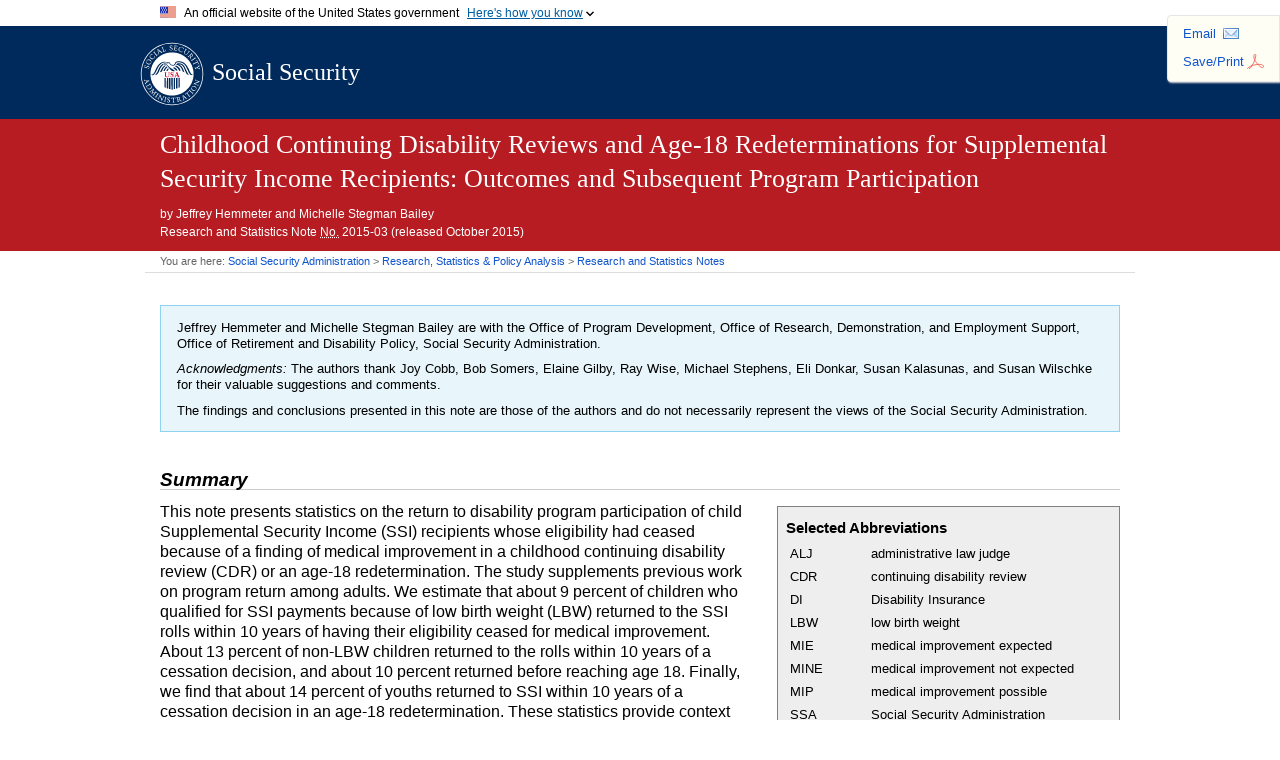

--- FILE ---
content_type: text/html; charset=UTF-8
request_url: https://www.ssa.gov/policy/docs/rsnotes/rsn2015-03.html
body_size: 39764
content:
<!doctype html>
<html lang="en" class="no-js">
<head>
<meta charset="UTF-8" />
<meta http-equiv="X-UA-Compatible" content="IE=edge,chrome=1" />
<meta name="viewport" content="width=device-width, initial-scale=1" />
<title>Childhood Continuing Disability Reviews and Age-18 Redeterminations for Supplemental Security Income Recipients: Outcomes and Subsequent Program Participation</title>
<meta name="DCTERMS:dateCreated" content="2015-10" />
<meta name="DCTERMS:contentOffice" content="OCIO:AIS" />
<meta name="DCTERMS:contentOwner" content="jdalrymple;op.webmaster@ssa.gov" />
<meta name="DCTERMS:coderOffice" content="OCIO:AIS" />
<meta name="DCTERMS:coder" content="jdalrymple;op.webmaster@ssa.gov" />
<meta name="DCTERMS:dateCertified" content="2025-10-01" />
<meta name="description" content="Social Security Administration Research, Statistics, and Policy Analysis" />
<meta property="og:site_name" content="Social Security Administration Research, Statistics, and Policy Analysis"/>
<link rel="stylesheet" href="/policy/styles/doc.css" />
<link rel="stylesheet" href="/policy/styles/global.css" />
<!-- SSA INTERNET HEAD SCRIPTS -->
<script src="/policy/js/jquery.min.js"></script>
<script src="/framework/js/ssa.internet.head.js"></script>

<script>(window.BOOMR_mq=window.BOOMR_mq||[]).push(["addVar",{"rua.upush":"false","rua.cpush":"true","rua.upre":"false","rua.cpre":"true","rua.uprl":"false","rua.cprl":"false","rua.cprf":"false","rua.trans":"SJ-94a1fe01-5fa7-4edc-b7d9-9ef78dd49e4f","rua.cook":"false","rua.ims":"false","rua.ufprl":"false","rua.cfprl":"true","rua.isuxp":"false","rua.texp":"norulematch","rua.ceh":"false","rua.ueh":"false","rua.ieh.st":"0"}]);</script>
                              <script>!function(e){var n="https://s.go-mpulse.net/boomerang/";if("False"=="True")e.BOOMR_config=e.BOOMR_config||{},e.BOOMR_config.PageParams=e.BOOMR_config.PageParams||{},e.BOOMR_config.PageParams.pci=!0,n="https://s2.go-mpulse.net/boomerang/";if(window.BOOMR_API_key="LERZW-HECFS-R8H4E-23UQ7-ERMQB",function(){function e(){if(!o){var e=document.createElement("script");e.id="boomr-scr-as",e.src=window.BOOMR.url,e.async=!0,i.parentNode.appendChild(e),o=!0}}function t(e){o=!0;var n,t,a,r,d=document,O=window;if(window.BOOMR.snippetMethod=e?"if":"i",t=function(e,n){var t=d.createElement("script");t.id=n||"boomr-if-as",t.src=window.BOOMR.url,BOOMR_lstart=(new Date).getTime(),e=e||d.body,e.appendChild(t)},!window.addEventListener&&window.attachEvent&&navigator.userAgent.match(/MSIE [67]\./))return window.BOOMR.snippetMethod="s",void t(i.parentNode,"boomr-async");a=document.createElement("IFRAME"),a.src="about:blank",a.title="",a.role="presentation",a.loading="eager",r=(a.frameElement||a).style,r.width=0,r.height=0,r.border=0,r.display="none",i.parentNode.appendChild(a);try{O=a.contentWindow,d=O.document.open()}catch(_){n=document.domain,a.src="javascript:var d=document.open();d.domain='"+n+"';void(0);",O=a.contentWindow,d=O.document.open()}if(n)d._boomrl=function(){this.domain=n,t()},d.write("<bo"+"dy onload='document._boomrl();'>");else if(O._boomrl=function(){t()},O.addEventListener)O.addEventListener("load",O._boomrl,!1);else if(O.attachEvent)O.attachEvent("onload",O._boomrl);d.close()}function a(e){window.BOOMR_onload=e&&e.timeStamp||(new Date).getTime()}if(!window.BOOMR||!window.BOOMR.version&&!window.BOOMR.snippetExecuted){window.BOOMR=window.BOOMR||{},window.BOOMR.snippetStart=(new Date).getTime(),window.BOOMR.snippetExecuted=!0,window.BOOMR.snippetVersion=12,window.BOOMR.url=n+"LERZW-HECFS-R8H4E-23UQ7-ERMQB";var i=document.currentScript||document.getElementsByTagName("script")[0],o=!1,r=document.createElement("link");if(r.relList&&"function"==typeof r.relList.supports&&r.relList.supports("preload")&&"as"in r)window.BOOMR.snippetMethod="p",r.href=window.BOOMR.url,r.rel="preload",r.as="script",r.addEventListener("load",e),r.addEventListener("error",function(){t(!0)}),setTimeout(function(){if(!o)t(!0)},3e3),BOOMR_lstart=(new Date).getTime(),i.parentNode.appendChild(r);else t(!1);if(window.addEventListener)window.addEventListener("load",a,!1);else if(window.attachEvent)window.attachEvent("onload",a)}}(),"".length>0)if(e&&"performance"in e&&e.performance&&"function"==typeof e.performance.setResourceTimingBufferSize)e.performance.setResourceTimingBufferSize();!function(){if(BOOMR=e.BOOMR||{},BOOMR.plugins=BOOMR.plugins||{},!BOOMR.plugins.AK){var n="true"=="true"?1:0,t="",a="clpxgjyxyyddm2l4bjmq-f-dcb629b68-clientnsv4-s.akamaihd.net",i="false"=="true"?2:1,o={"ak.v":"39","ak.cp":"1204614","ak.ai":parseInt("728289",10),"ak.ol":"0","ak.cr":8,"ak.ipv":4,"ak.proto":"h2","ak.rid":"3d4dab1","ak.r":37607,"ak.a2":n,"ak.m":"dsca","ak.n":"essl","ak.bpcip":"18.223.115.0","ak.cport":40214,"ak.gh":"23.198.5.49","ak.quicv":"","ak.tlsv":"tls1.3","ak.0rtt":"","ak.0rtt.ed":"","ak.csrc":"-","ak.acc":"","ak.t":"1769736793","ak.ak":"hOBiQwZUYzCg5VSAfCLimQ==7labZkQu0cPH23X/ybaUGrROSkUo8LZb7WloqQM+w3Az389LfcqIjJm3e+aW9OrVyGLHywGPtTBHWiFC62t24hrBPH4tbWnPVRpJX4DHbwzU+AfqOZew+1+xtUo0ZswSYymHgqpguFqeBnYwiQAD3hLCwd01hHePclzIyJhiNeSb+aNA1a3dS/goJouifUmL4p1YT/Jc49nlFZDUA1own6qY8stBSGVh75SfKllP7/SmV6GyGdWNtXlrw3+4YTL6r7T1Fk9PVak0n5xzHuX5qbBsSp9M0HuQmHhIDO8LRxIKhBKA16FDhCSWeehm4BG0djjU8/Fi39da6yvbDlnejz1WTnlfHuE0lanxvvOwH0wRTrVgJM9xBbGL1K2dqBi4xwQ1+YDyyeBjDDVBtnym7x9FzkZR56sjT91uPK1wsvA=","ak.pv":"126","ak.dpoabenc":"","ak.tf":i};if(""!==t)o["ak.ruds"]=t;var r={i:!1,av:function(n){var t="http.initiator";if(n&&(!n[t]||"spa_hard"===n[t]))o["ak.feo"]=void 0!==e.aFeoApplied?1:0,BOOMR.addVar(o)},rv:function(){var e=["ak.bpcip","ak.cport","ak.cr","ak.csrc","ak.gh","ak.ipv","ak.m","ak.n","ak.ol","ak.proto","ak.quicv","ak.tlsv","ak.0rtt","ak.0rtt.ed","ak.r","ak.acc","ak.t","ak.tf"];BOOMR.removeVar(e)}};BOOMR.plugins.AK={akVars:o,akDNSPreFetchDomain:a,init:function(){if(!r.i){var e=BOOMR.subscribe;e("before_beacon",r.av,null,null),e("onbeacon",r.rv,null,null),r.i=!0}return this},is_complete:function(){return!0}}}}()}(window);</script></head>
<body class="research">
<article itemscope itemtype="http://schema.org/ScholarlyArticle">
  <meta itemprop="datePublished" content="2015-10" />
  <header>
    <div id="hLogo"><a class="navLogo" href="/policy/index.html">Social Security</a><a class="navSearch" href="https://search.ssa.gov/search?affiliate=ssa">SEARCH</a></div>
    <div id="hRedBar">
      <div id="hDocInfo">
        <h1 itemprop="headline">Childhood Continuing Disability Reviews and <span class="nobr">Age-18</span> Redeterminations for Supplemental Security Income Recipients: Outcomes and Subsequent Program Participation</h1>
    		<div id="hByline">by <span itemprop="author">Jeffrey Hemmeter and Michelle Stegman Bailey</span><br>Research and Statistics Note <abbr title="Number">No.</abbr>&nbsp;<span class="nobr">2015-03</span> (released October&nbsp;2015)</div>
      </div>
    </div>
  </header>
  <nav>
    <div id="breadcrumbs" itemscope itemtype="http://schema.org/BreadcrumbList">You are here: <span itemprop="itemListElement" itemscope itemtype="http://schema.org/ListItem"><a href="/" itemprop="item"><span itemprop="name">Social Security Administration</span></a><meta itemprop="position" content="1" /></span> &gt; <span itemprop="itemListElement" itemscope itemtype="http://schema.org/ListItem"><a href="/policy/index.html" itemprop="item"><span itemprop="name">Research, Statistics &amp; Policy Analysis</span></a><meta itemprop="position" content="2" /></span> &gt; <span itemprop="itemListElement" itemscope itemtype="http://schema.org/ListItem"><a href="/policy/research.html?type=Research%20and%20Statistics%20Note" itemprop="item"><span itemprop="name">Research and Statistics Notes</span></a><meta itemprop="position" content="3" /></span></div>
    <div id="rspaUtil"><ul><li id="mail"><a class="js-ga-event" href="#" rel="nofollow" data-event="outbound-link" data-event-action="click" data-event-label="email-this">Email</a></li><li id="print"><a href="#" rel="nofollow">Save/Print</a></li></ul></div>
  </nav>
  <div class="innards">
    <div class="introBox">
      <div class="eightypercent">
        <p>Jeffrey Hemmeter and Michelle Stegman Bailey are with the Office of Program Development, Office of Research, Demonstration, and Employment Support, Office of Retirement and Disability Policy, Social Security Administration. </p>
        <p><i>Acknowledgments:</i> The authors thank Joy Cobb, Bob Somers, Elaine Gilby, Ray Wise, Michael Stephens, Eli Donkar, Susan Kalasunas, and Susan Wilschke for their valuable suggestions and comments.</p>
        <p>The findings and conclusions presented in this note are those of the authors and do not necessarily represent the views of the Social Security Administration.</p>
      </div>
    </div>
    <h2>Summary</h2>
    <div class="abbrtable">
      <table role="presentation">
        <caption>Selected Abbreviations</caption>
        <colgroup span="1" style="width:25%"></colgroup>
        <colgroup span="1"></colgroup>
        <tbody>
          <tr>
            <td><abbr class="spell">ALJ</abbr></td>
            <td>administrative law judge</td>
          </tr>
          <tr>
            <td><abbr class="spell">CDR</abbr></td>
            <td>continuing disability review</td>
          </tr>
          <tr>
            <td><abbr class="spell">DI</abbr></td>
            <td>Disability Insurance</td>
          </tr>
          <tr>
            <td><abbr class="spell">LBW</abbr></td>
            <td>low birth weight</td>
          </tr>
          <tr>
            <td><abbr class="spell">MIE</abbr></td>
            <td>medical improvement expected</td>
          </tr>
          <tr>
            <td><abbr>MINE</abbr></td>
            <td>medical improvement not expected</td>
          </tr>
          <tr>
            <td><abbr>MIP</abbr></td>
            <td>medical improvement possible</td>
          </tr>
          <tr>
            <td><abbr class="spell">SSA</abbr></td>
            <td>Social Security Administration</td>
          </tr>
          <tr>
            <td><abbr class="spell">SSI</abbr></td>
            <td>Supplemental Security Income</td>
          </tr>
        </tbody>
      </table>
    </div>
    <p itemprop="description">This note presents statistics on the return to disability program participation of child Supplemental Security Income (<abbr class="spell">SSI</abbr>) recipients whose eligibility had ceased because of a finding of medical improvement in a childhood continuing disability review (<abbr class="spell">CDR</abbr>) or an <span class="nobr">age-18</span> redetermination. The study supplements previous work on program return among adults. We estimate that about 9&nbsp;percent of children who qualified for <abbr class="spell">SSI</abbr> payments because of low birth weight (<abbr class="spell">LBW</abbr>) returned to the <abbr class="spell">SSI</abbr> rolls within 10&nbsp;years of having their eligibility ceased for medical improvement. About 13&nbsp;percent of <span class="nobr">non-<abbr class="spell">LBW</abbr></span> children returned to the rolls within 10&nbsp;years of a cessation decision, and about 10&nbsp;percent returned before reaching age&nbsp;18. Finally, we find that about 14&nbsp;percent of youths returned to <abbr class="spell">SSI</abbr> within 10&nbsp;years of a cessation decision in an <span class="nobr">age-18</span> redetermination. These statistics provide context for policy proposals calling on <abbr class="spell">SSA</abbr> to conduct more childhood <abbr class="spell">CDR</abbr>s.</p>
    <h2>Introduction</h2>
    <p>The Supplemental Security Income (<abbr class="spell">SSI</abbr>) program provides means-tested cash transfers to children with disabilities in the United States. In December&nbsp;2013, over 1.3&nbsp;million children received payments averaging $631 per month (Social Security Administration [<abbr class="spell">SSA</abbr>] 2014b, Tables&nbsp;4 and 5). As part of its program-integrity efforts, <abbr class="spell">SSA</abbr> periodically conducts continuing disability reviews (<abbr class="spell">CDR</abbr>s) to determine the ongoing medical eligibility of <abbr class="spell">SSI</abbr> recipients. Among the reviews conducted in fiscal year 2009&mdash;of which at least 98&nbsp;percent have now had a final decision rendered after all appeals&mdash;<abbr class="spell">SSA</abbr> ceased eligibility in 47&nbsp;percent of low birth weight (<abbr class="spell">LBW</abbr>) child <abbr class="spell">CDR</abbr> cases, 15&nbsp;percent of <span class="nobr">non-<abbr class="spell">LBW</abbr></span> child <abbr class="spell">CDR</abbr> cases, and 37&nbsp;percent of <span class="nobr">age-18</span> redeterminations (<abbr class="spell">SSA</abbr>&nbsp;2014a).</p>
    <p>This note supplements previous work on the return of adults to <abbr class="spell">SSI</abbr> participation after exiting the program because of a finding of medical improvement in either a <abbr class="spell">CDR</abbr> (Hemmeter and Stegman 2013) or an <span class="nobr">age-18</span> redetermination (Hemmeter and Gilby 2009) by presenting similar statistics for <abbr class="spell">SSI</abbr> child participants. Even though <abbr class="spell">CDR</abbr>s may result in program exits, many child <abbr class="spell">SSI</abbr> recipients experience long tenures in the program. This outcome is not surprising, as many childhood impairments are <span class="nobr">life-long</span> and many of them deteriorate over time. Davies, Rupp, and Wittenburg (2009), for example, showed that almost 40&nbsp;percent of children who were awarded <abbr class="spell">SSI</abbr> payments at age&nbsp;13 in 1997 were still receiving payments at age&nbsp;24.</p>
    <p>In our prior work, we estimated that 30&nbsp;percent of disabled adult <abbr class="spell">SSI</abbr> recipients who left the program returned to the <abbr class="spell">SSI</abbr> rolls within 8&nbsp;years (Hemmeter and Stegman 2013).<sup><a href="#mn1" id="mt1">1</a></sup> Whether children face similar prospects of program return is unclear. The significant gaps in services between childhood and adulthood (Government Accountability Office 2012) could result in higher levels of program return; conversely, younger individuals are likely to have more opportunities for self-sufficiency than adults have, possibly resulting in lower levels of program return. In fact, our estimates reveal substantially lower <abbr class="spell">SSI</abbr> return rates for former child recipients than for adults.</p>
    <h2>Child <abbr class="spell">CDR</abbr> Policy</h2>
    <p><abbr class="spell">SSA</abbr> must conduct <abbr class="spell">CDR</abbr>s for minors at intervals that are determined by the type of case. The agency is statutorily required to conduct (or &ldquo;release&rdquo;) <abbr class="spell">LBW</abbr> child <abbr class="spell">CDR</abbr>s within 1&nbsp;year of birth, or later if the impairment is not expected to improve within 12&nbsp;months. <abbr class="spell">SSA</abbr> also conducts <span class="nobr">age-18</span> redeterminations of <abbr class="spell">SSI</abbr> eligibility under the program's adult definition of disability, generally within 2&nbsp;years of the recipient turning 18 (<abbr class="spell">SSA</abbr> 2011). Cases for <span class="nobr">non-<abbr class="spell">LBW</abbr></span> <abbr class="spell">SSI</abbr> children, on the other hand, are released for <abbr class="spell">CDR</abbr>s according to the &ldquo;diary date&rdquo; and available funding. The diary date is set at the time of award (or last favorable decision), and is based on whether <abbr class="spell">SSA</abbr> determines that medical improvement is expected (<abbr class="spell">MIE</abbr>), possible (<abbr>MIP</abbr>), or not expected (<abbr>MINE</abbr>). This designation determines when the review date will be scheduled, ranging from 6&nbsp;months to 7&nbsp;years after the favorable decision. Once a diary comes due for a child <abbr class="spell">SSI</abbr> recipient, <abbr class="spell">SSA</abbr> directly releases the case for a <abbr class="spell">CDR</abbr>.<sup><a href="#mn2" id="mt2">2</a></sup></p>
    <p>During a <abbr class="spell">CDR</abbr>, examiners use a medical improvement review standard (<abbr>MIRS</abbr>) to determine if an individual continues to meet the program eligibility rules. The <abbr>MIRS</abbr> requires examiners to look for medical improvement in the impairment on which eligibility was based since the last favorable decision.<sup><a href="#mn3" id="mt3">3</a></sup> Examiners use the <abbr>MIRS</abbr> except in instances of fraud or failure to cooperate during the <abbr class="spell">CDR</abbr> process, and in cases in which either an error was clearly made during the last review (initial award or prior <abbr class="spell">CDR</abbr>) or advances in diagnostic techniques indicate that the impairment is not as disabling as originally determined. <span class="nobr">Age-18</span> redeterminations are not subject to the <abbr>MIRS</abbr>;<sup><a href="#mn4" id="mt4">4</a></sup> rather, they are treated as new disability determinations using the <span class="nobr">five-step</span> adult determination process instead of the three-step process used for children.<sup><a href="#mn5" id="mt5">5</a></sup></p>
    <p>The number of <abbr class="spell">CDR</abbr>s that <abbr class="spell">SSA</abbr> can process depends heavily on agency funding, competing workloads (such as initial claims), and adjudicative capacity at the initial, reconsideration, and hearing levels. Some of <abbr class="spell">SSA</abbr>'s funding is designated specifically for program integrity, of which <abbr class="spell">CDR</abbr>s are a part. Because funding levels generally do not allow the agency to conduct all of the <abbr class="spell">CDR</abbr>s scheduled in a given year, <abbr class="spell">SSA</abbr> prioritizes cases. As a result, in many years, <abbr class="spell">SSA</abbr> conducted fewer <span class="nobr">non-<abbr class="spell">LBW</abbr></span> child <abbr class="spell">CDR</abbr>s than it would have with full funding; however, additional dedicated funding in recent years has enabled <abbr class="spell">SSA</abbr> to conduct those <abbr class="spell">CDR</abbr>s in increasing numbers.</p>
    <h2>Data and Methodology</h2>
    <p>Our primary data source for this analysis is <abbr class="spell">SSA</abbr>'s <abbr class="spell">CDR</abbr> Waterfall File, which contains detailed information on centrally initiated <abbr class="spell">CDR</abbr>s with a Disability Determination Service decision. We select the <span class="nobr">1998&ndash;2008</span> cohorts of <abbr class="spell">LBW</abbr> and <span class="nobr">non-<abbr class="spell">LBW</abbr></span> child <abbr class="spell">CDR</abbr>s and of <span class="nobr">age-18</span> redeterminations from that file. In addition to the Waterfall File, we use <abbr class="spell">SSA</abbr>'s Numerical Identification (Numident) file (for dates of death) and the Supplemental Security Record (to replace any missing dates of birth). For data on successful postcessation applications to <abbr class="spell">SSI</abbr> or to Social Security Disability Insurance (<abbr class="spell">DI</abbr>) as a disabled worker&mdash;each of which we refer to, for brevity, as a &ldquo;program return&rdquo; in this note&mdash;we use <abbr class="spell">SSA</abbr>'s Disability Research File. Using these data, we estimate the number of program returns through 2012.</p>
    <p>Our study population excludes cases from the profile sample;<sup><a href="#mn6" id="mt6">6</a></sup> cases with a missing final-decision date or with inconsistent dates in the data (for example, the final <abbr class="spell">CDR</abbr> decision date precedes the initial <abbr class="spell">CDR</abbr> decision date, or date of death precedes the final <abbr class="spell">CDR</abbr> decision date); and cases either in the appeal process or with time left to appeal. Our final populations consist of 104,031 <abbr class="spell">LBW</abbr> child <abbr class="spell">CDR</abbr>s; 992,362 <span class="nobr">non-<abbr class="spell">LBW</abbr></span> child <abbr class="spell">CDR</abbr>s; and 579,325 <span class="nobr">age-18</span> redeterminations.</p>
    <p>We present the numbers and percentage distributions of all children and youths who received a <abbr class="spell">CDR</abbr> or an <span class="nobr">age-18</span> redetermination, and of those whose eligibility ceased as a result. We also present the percentages estimated to return to the rolls within 10&nbsp;years. For <abbr class="spell">LBW</abbr> child <abbr class="spell">CDR</abbr>s, we estimate the percentage returning to <abbr class="spell">SSI</abbr> only. For <span class="nobr">non-<abbr class="spell">LBW</abbr></span> child <abbr class="spell">CDR</abbr>s, we also present the percentage of former recipients estimated to return to <abbr class="spell">SSI</abbr> before age&nbsp;18. All statistics are shown by selected personal and programmatic characteristics. In estimating program return rates, we measure from the date of the final <abbr class="spell">CDR</abbr> decision to the date the successful application was filed.<sup><a href="#mn7" id="mt7">7</a></sup></p>
    <p>Our program-return estimates are based on cumulative incidence functions, which account for censored follow-up periods (that is, different follow-up periods depending on when the <abbr class="spell">CDR</abbr> decision occurred) and the competing outcome of death.<sup><a href="#mn8" id="mt8">8</a></sup> See Hemmeter and Stegman (2013) for more information on this methodology.</p>
    <h2>Population Characteristics, Cessation Rates, and Return Rates</h2>
    <p>In this section, we present the numbers and percentage distributions of children and youths who received a <abbr class="spell">CDR</abbr> or <span class="nobr">age-18</span> redetermination, the resulting cessation rates, and the estimated percentages that returned to <abbr class="spell">SSA</abbr>'s disability programs, all by selected characteristics.</p>
    <h3><abbr class="spell">LBW</abbr> Child <abbr class="spell">CDR</abbr>s</h3>
    <p>Table&nbsp;1 shows that majorities of <abbr class="spell">LBW</abbr> child <abbr class="spell">SSI</abbr> recipients received their <abbr class="spell">CDR</abbr>s at ages&nbsp;<span class="nobr">1&ndash;2</span> (77.3&nbsp;percent) and were assigned the <abbr>MIP</abbr> diary type (63.0&nbsp;percent).<sup><a href="#mn9" id="mt9">9</a></sup> Less than 6&nbsp;percent of <abbr class="spell">LBW</abbr> children received a <abbr class="spell">CDR</abbr> after age&nbsp;4, and the current review was not the first <abbr class="spell">CDR</abbr> in about 49&nbsp;percent of those cases (not shown). About <span class="nobr">three-quarters</span> of these <abbr class="spell">LBW</abbr> children entered the <abbr class="spell">SSI</abbr> program at the initial-application level of adjudication, and a consultative examination was requested during the <abbr class="spell">CDR</abbr> for slightly less than half of these children.<sup><a href="#mn10" id="mt10">10</a></sup></p>
    <div class="table" id="table1">
      <table>
        <caption><span class="tableNumber">Table&nbsp;1. </span>Selected characteristics of LBW child <abbr class="spell">SSI</abbr> recipients who received <abbr class="spell">CDR</abbr>s during <span class="nobr">1998&ndash;2008</span> that resulted in eligibility cessation, and cumulative incidence of program return</caption>
        <colgroup span="1" style="width:27em"></colgroup>
        <colgroup span="6" style="width:6em"></colgroup>
        <thead>
          <tr>
            <th rowspan="3" class="stubHeading" id="c1">Characteristic</th>
            <th colspan="2" rowspan="2" class="spanner" id="c2">All <abbr class="spell">CDR</abbr>s</th>
            <th colspan="4" class="spanner" id="c3"><abbr class="spell">CDR</abbr>s resulting in cessation</th>
          </tr>
          <tr>
            <th rowspan="2" id="c4" headers="c3">Number</th>
            <th colspan="2" class="spanner" id="c5" headers="c3">As a percentage of&mdash;</th>
            <th rowspan="2" id="c6" headers="c3">Percentage returning to <abbr class="spell">SSI</abbr> within 10&nbsp;years&nbsp;<sup>a</sup></th>
          </tr>
          <tr>
            <th id="c7" headers="c2">Number</th>
            <th id="c8" headers="c2">Percentage distribution</th>
            <th id="c9" headers="c3 c5">All cessations</th>
            <th id="c10" headers="c3 c5">All <span class="nobr"><abbr class="spell">CDR</abbr>s in</span> category</th>
          </tr>
        </thead>
        <tbody>
          <tr>
            <th class="stub2" id="r1" headers="c1">Total</th>
            <td headers="r1 c2 c7">104,031</td>
            <td headers="r1 c2 c8">100.0</td>
            <td headers="r1 c3 c4">49,709</td>
            <td headers="r1 c3 c5 c9">100.0</td>
            <td headers="r1 c3 c5 c10">47.8</td>
            <td headers="r1 c3 c6">9.4</td>
          </tr>
          <tr class="topPad1">
            <th class="stub0" id="r2" headers="c1">Diary type (expected likelihood of medical improvement)&nbsp;<sup>b</sup></th>
            <td colspan="6"></td>
          </tr>
          <tr>
            <th class="stub1" id="r3" headers="r2 c1"><abbr class="spell">MIE</abbr></th>
            <td headers="r2 r3 c2 c7">38,493</td>
            <td headers="r2 r3 c2 c8">37.0</td>
            <td headers="r2 r3 c3 c4">18,335</td>
            <td headers="r2 r3 c3 c5 c9">36.9</td>
            <td headers="r2 r3 c3 c5 c10">47.6</td>
            <td headers="r2 r3 c3 c6">8.1</td>
          </tr>
          <tr>
            <th class="stub1" id="r4" headers="r2 c1"><abbr>MIP</abbr></th>
            <td headers="r2 r4 c2 c7">65,525</td>
            <td headers="r2 r4 c2 c8">63.0</td>
            <td headers="r2 r4 c3 c4">31,372</td>
            <td headers="r2 r4 c3 c5 c9">63.1</td>
            <td headers="r2 r4 c3 c5 c10">47.9</td>
            <td headers="r2 r4 c3 c6">9.6</td>
          </tr>
          <tr class="topPad1">
            <th class="stub0" id="r5" headers="c1">Age at initial <abbr class="spell">CDR</abbr> decision</th>
            <td colspan="6"></td>
          </tr>
          <tr>
            <th class="stub1" id="r6" headers="r5 c1">Younger than 1</th>
            <td headers="r5 r6 c2 c7">569</td>
            <td headers="r5 r6 c2 c8">0.5</td>
            <td headers="r5 r6 c3 c4">189</td>
            <td headers="r5 r6 c3 c5 c9">0.4</td>
            <td headers="r5 r6 c3 c5 c10">33.2</td>
            <td headers="r5 r6 c3 c6">6.4</td>
          </tr>
          <tr>
            <th class="stub1" id="r7" headers="r5 c1"><span class="nobr">1&ndash;2</span></th>
            <td headers="r5 r7 c2 c7">80,466</td>
            <td headers="r5 r7 c2 c8">77.3</td>
            <td headers="r5 r7 c3 c4">39,117</td>
            <td headers="r5 r7 c3 c5 c9">78.7</td>
            <td headers="r5 r7 c3 c5 c10">48.6</td>
            <td headers="r5 r7 c3 c6">9.6</td>
          </tr>
          <tr>
            <th class="stub1" id="r8" headers="r5 c1"><span class="nobr">3&ndash;4</span></th>
            <td headers="r5 r8 c2 c7">17,200</td>
            <td headers="r5 r8 c2 c8">16.5</td>
            <td headers="r5 r8 c3 c4">8,284</td>
            <td headers="r5 r8 c3 c5 c9">16.7</td>
            <td headers="r5 r8 c3 c5 c10">48.2</td>
            <td headers="r5 r8 c3 c6">8.6</td>
          </tr>
          <tr>
            <th class="stub1" id="r9" headers="r5 c1">Older than 4</th>
            <td headers="r5 r9 c2 c7">5,796</td>
            <td headers="r5 r9 c2 c8">5.6</td>
            <td headers="r5 r9 c3 c4">2,119</td>
            <td headers="r5 r9 c3 c5 c9">4.3</td>
            <td headers="r5 r9 c3 c5 c10">36.6</td>
            <td headers="r5 r9 c3 c6">8.3</td>
          </tr>
          <tr class="topPad1">
            <th class="stub0" id="r10" headers="c1">Adjudication level of program award</th>
            <td colspan="6"></td>
          </tr>
          <tr>
            <th class="stub1" id="r11" headers="r10 c1">Initial application</th>
            <td headers="r10 r11 c2 c7">78,559</td>
            <td headers="r10 r11 c2 c8">75.5</td>
            <td headers="r10 r11 c3 c4">36,697</td>
            <td headers="r10 r11 c3 c5 c9">73.8</td>
            <td headers="r10 r11 c3 c5 c10">46.7</td>
            <td headers="r10 r11 c3 c6">9.6</td>
          </tr>
          <tr>
            <th class="stub1" id="r12" headers="r10 c1">Reconsideration</th>
            <td headers="r10 r12 c2 c7">451</td>
            <td headers="r10 r12 c2 c8">0.4</td>
            <td headers="r10 r12 c3 c4">136</td>
            <td headers="r10 r12 c3 c5 c9">0.3</td>
            <td headers="r10 r12 c3 c5 c10">30.2</td>
            <td headers="r10 r12 c3 c6">10.7</td>
          </tr>
          <tr>
            <th class="stub1" id="r13" headers="r10 c1"><abbr class="spell">ALJ</abbr> or higher</th>
            <td headers="r10 r13 c2 c7">108</td>
            <td headers="r10 r13 c2 c8">0.1</td>
            <td headers="r10 r13 c3 c4">33</td>
            <td headers="r10 r13 c3 c5 c9">0.1</td>
            <td headers="r10 r13 c3 c5 c10">30.6</td>
            <td headers="r10 r13 c3 c6">3.0</td>
          </tr>
          <tr>
            <th class="stub1" id="r14" headers="r10 c1">Unknown</th>
            <td headers="r10 r14 c2 c7">24,913</td>
            <td headers="r10 r14 c2 c8">23.9</td>
            <td headers="r10 r14 c3 c4">12,843</td>
            <td headers="r10 r14 c3 c5 c9">25.8</td>
            <td headers="r10 r14 c3 c5 c10">51.6</td>
            <td headers="r10 r14 c3 c6">8.9</td>
          </tr>
          <tr class="topPad1">
            <th class="stub0" id="r15" headers="c1">Any prior <abbr class="spell">CDR</abbr></th>
            <td colspan="6"></td>
          </tr>
          <tr>
            <th class="stub1" id="r16" headers="r15 c1">No</th>
            <td headers="r15 r16 c2 c7">99,789</td>
            <td headers="r15 r16 c2 c8">95.9</td>
            <td headers="r15 r16 c3 c4">48,396</td>
            <td headers="r15 r16 c3 c5 c9">97.4</td>
            <td headers="r15 r16 c3 c5 c10">48.5</td>
            <td headers="r15 r16 c3 c6">9.5</td>
          </tr>
          <tr>
            <th class="stub1" id="r17" headers="r15 c1">Yes</th>
            <td headers="r15 r17 c2 c7">4,242</td>
            <td headers="r15 r17 c2 c8">4.1</td>
            <td headers="r15 r17 c3 c4">1,313</td>
            <td headers="r15 r17 c3 c5 c9">2.6</td>
            <td headers="r15 r17 c3 c5 c10">31.0</td>
            <td headers="r15 r17 c3 c6">8.3</td>
          </tr>
          <tr class="topPad1">
            <th class="stub0" id="r18" headers="c1">Consultative examination requested</th>
            <td colspan="6"></td>
          </tr>
          <tr>
            <th class="stub1" id="r19" headers="r18 c1">No</th>
            <td headers="r18 r19 c2 c7">57,874</td>
            <td headers="r18 r19 c2 c8">55.6</td>
            <td headers="r18 r19 c3 c4">28,606</td>
            <td headers="r18 r19 c3 c5 c9">57.5</td>
            <td headers="r18 r19 c3 c5 c10">49.4</td>
            <td headers="r18 r19 c3 c6">9.2</td>
          </tr>
          <tr>
            <th class="stub1" id="r20" headers="r18 c1">Yes</th>
            <td headers="r18 r20 c2 c7">46,157</td>
            <td headers="r18 r20 c2 c8">44.4</td>
            <td headers="r18 r20 c3 c4">21,103</td>
            <td headers="r18 r20 c3 c5 c9">42.5</td>
            <td headers="r18 r20 c3 c5 c10">45.7</td>
            <td headers="r18 r20 c3 c6">9.8</td>
          </tr>
          <tr class="topPad1">
            <th class="stub0" id="r21" headers="c1">Year of initial <abbr class="spell">CDR</abbr> decision</th>
            <td colspan="6"></td>
          </tr>
          <tr>
            <th class="stub1" id="r22" headers="r21 c1">1998</th>
            <td headers="r21 r22 c2 c7">13,741</td>
            <td headers="r21 r22 c2 c8">13.2</td>
            <td headers="r21 r22 c3 c4">7,293</td>
            <td headers="r21 r22 c3 c5 c9">14.7</td>
            <td headers="r21 r22 c3 c5 c10">53.1</td>
            <td headers="r21 r22 c3 c6">8.7</td>
          </tr>
          <tr>
            <th class="stub1" id="r23" headers="r21 c1">1999</th>
            <td headers="r21 r23 c2 c7">9,417</td>
            <td headers="r21 r23 c2 c8">9.1</td>
            <td headers="r21 r23 c3 c4">4,716</td>
            <td headers="r21 r23 c3 c5 c9">9.5</td>
            <td headers="r21 r23 c3 c5 c10">50.1</td>
            <td headers="r21 r23 c3 c6">9.0</td>
          </tr>
          <tr>
            <th class="stub1" id="r24" headers="r21 c1">2000</th>
            <td headers="r21 r24 c2 c7">9,834</td>
            <td headers="r21 r24 c2 c8">9.5</td>
            <td headers="r21 r24 c3 c4">4,743</td>
            <td headers="r21 r24 c3 c5 c9">9.5</td>
            <td headers="r21 r24 c3 c5 c10">48.2</td>
            <td headers="r21 r24 c3 c6">9.6</td>
          </tr>
          <tr>
            <th class="stub1" id="r25" headers="r21 c1">2001</th>
            <td headers="r21 r25 c2 c7">9,517</td>
            <td headers="r21 r25 c2 c8">9.1</td>
            <td headers="r21 r25 c3 c4">4,561</td>
            <td headers="r21 r25 c3 c5 c9">9.2</td>
            <td headers="r21 r25 c3 c5 c10">47.9</td>
            <td headers="r21 r25 c3 c6">10.6</td>
          </tr>
          <tr>
            <th class="stub1" id="r26" headers="r21 c1">2002</th>
            <td headers="r21 r26 c2 c7">12,946</td>
            <td headers="r21 r26 c2 c8">12.4</td>
            <td headers="r21 r26 c3 c4">6,095</td>
            <td headers="r21 r26 c3 c5 c9">12.3</td>
            <td headers="r21 r26 c3 c5 c10">47.1</td>
            <td headers="r21 r26 c3 c6">10.7</td>
          </tr>
          <tr>
            <th class="stub1" id="r27" headers="r21 c1">2003</th>
            <td headers="r21 r27 c2 c7">7,131</td>
            <td headers="r21 r27 c2 c8">6.9</td>
            <td headers="r21 r27 c3 c4">3,208</td>
            <td headers="r21 r27 c3 c5 c9">6.5</td>
            <td headers="r21 r27 c3 c5 c10">45.0</td>
            <td headers="r21 r27 c3 c6">8.9</td>
          </tr>
          <tr>
            <th class="stub1" id="r28" headers="r21 c1">2004</th>
            <td headers="r21 r28 c2 c7">12,179</td>
            <td headers="r21 r28 c2 c8">11.7</td>
            <td headers="r21 r28 c3 c4">5,347</td>
            <td headers="r21 r28 c3 c5 c9">10.8</td>
            <td headers="r21 r28 c3 c5 c10">43.9</td>
            <td headers="r21 r28 c3 c6">8.6</td>
          </tr>
          <tr>
            <th class="stub1" id="r29" headers="r21 c1">2005</th>
            <td headers="r21 r29 c2 c7">13,906</td>
            <td headers="r21 r29 c2 c8">13.4</td>
            <td headers="r21 r29 c3 c4">6,413</td>
            <td headers="r21 r29 c3 c5 c9">12.9</td>
            <td headers="r21 r29 c3 c5 c10">46.1</td>
            <td headers="r21 r29 c3 c6">8.0</td>
          </tr>
          <tr>
            <th class="stub1" id="r30" headers="r21 c1">2006</th>
            <td headers="r21 r30 c2 c7">6,306</td>
            <td headers="r21 r30 c2 c8">6.1</td>
            <td headers="r21 r30 c3 c4">2,955</td>
            <td headers="r21 r30 c3 c5 c9">5.9</td>
            <td headers="r21 r30 c3 c5 c10">46.9</td>
            <td headers="r21 r30 c3 c6">7.5</td>
          </tr>
          <tr>
            <th class="stub1" id="r31" headers="r21 c1">2007</th>
            <td headers="r21 r31 c2 c7">3,858</td>
            <td headers="r21 r31 c2 c8">3.7</td>
            <td headers="r21 r31 c3 c4">1,899</td>
            <td headers="r21 r31 c3 c5 c9">3.8</td>
            <td headers="r21 r31 c3 c5 c10">49.2</td>
            <td headers="r21 r31 c3 c6">6.5</td>
          </tr>
          <tr>
            <th class="stub1" id="r32" headers="r21 c1">2008</th>
            <td headers="r21 r32 c2 c7">5,196</td>
            <td headers="r21 r32 c2 c8">5.0</td>
            <td headers="r21 r32 c3 c4">2,479</td>
            <td headers="r21 r32 c3 c5 c9">5.0</td>
            <td headers="r21 r32 c3 c5 c10">47.7</td>
            <td headers="r21 r32 c3 c6">5.1</td>
          </tr>
        </tbody>
        <tfoot>
          <tr>
            <td class="firstNote" colspan="7">SOURCE: Authors' calculations using administrative records from <abbr class="spell">SSA</abbr>.</td>
          </tr>
          <tr>
            <td class="note" colspan="7">NOTE: Rounded components of percentage distributions do not necessarily sum to 100.0.</td>
          </tr>
          <tr>
            <td class="note" colspan="7">a. Former recipients with <abbr class="spell">CDR</abbr> cessations in <span class="nobr">1998&ndash;2002</span> were followed for the full 10&nbsp;years; those with <abbr class="spell">CDR</abbr> cessations in later years were followed through 2012.</td>
          </tr>
          <tr>
            <td class="lastNote" colspan="7">b. The data include only 13&nbsp;cases with a <abbr>MINE</abbr> diary type. We removed those records from the diary-type analysis, but retained them for the other subgroup analyses. As a result, the sum of the cases by diary type does not equal the total number of cases.</td>
          </tr>
        </tfoot>
      </table>
    </div>
    <p><abbr class="spell">SSA</abbr> ceased <abbr class="spell">SSI</abbr> eligibility for about 48&nbsp;percent of the <abbr class="spell">LBW</abbr> children in our population, although the cessation rate varies to some degree according to certain characteristics. For example, we see relatively lower cessation rates for children who received a <abbr class="spell">CDR</abbr> when younger than age&nbsp;1 and older than age&nbsp;4; for those who entered the program through a decision at the reconsideration level or higher; and for those who had had a prior <abbr class="spell">CDR</abbr>. The cessation rate declined annually for <abbr class="spell">CDR</abbr>s decided over the first half of the study period, from 53.1&nbsp;percent in 1998 to 43.9&nbsp;percent by 2004. For <abbr class="spell">CDR</abbr>s decided after 2004, the cessation rate increased slightly, approaching 50&nbsp;percent by 2007.</p>
    <p>We estimate that within 10&nbsp;years, 9.4&nbsp;percent of former <abbr class="spell">LBW</abbr> child recipients returned to <abbr class="spell">SSI</abbr>. Chart&nbsp;1 shows that the rate of return was gradual over our <span class="nobr">10-year</span> follow-up period, with about half of the successful reapplicants returning within 4&nbsp;years of cessation. Table&nbsp;1 shows relatively lower return rates for <abbr class="spell">LBW</abbr> children whose <abbr class="spell">CDR</abbr>s were decided when they were younger than age&nbsp;1 (6.4&nbsp;percent) and for those who entered the program at the administrative law judge (<abbr class="spell">ALJ</abbr>) level or higher (3.0&nbsp;percent). The latter result may simply reflect the relative rarity of <abbr class="spell">LBW</abbr> children entering the program at that level and then having their payments ceased because of medical improvement.</p>
    <div class="chartCenter">
      <div class="chart700" id="chart1">
        <div class="title">Chart&nbsp;1.<br>Estimated <abbr class="spell">SSI</abbr> program return rate for <abbr class="spell">LBW</abbr> children whose <abbr class="spell">SSI</abbr> eligibility was ceased in a <abbr class="spell">CDR</abbr> decided during <span class="nobr">1998&ndash;2008,</span> by years since cessation decision</div>
        <div class="scrollChart"><img itemprop="image" src="rsn2015-03-chart01.gif" alt="Line chart with tabular version below." width="575" height="312" /></div>
				<div class="table altTable"><a class="altToggle" href="">Show as table</a>
					<table>
						<caption><span class="tableNumber">Table equivalent for Chart&nbsp;1. </span>Estimated <abbr class="spell">SSI</abbr> program return rate for <abbr class="spell">LBW</abbr> children whose <abbr class="spell">SSI</abbr> eligibility was ceased in a <abbr class="spell">CDR</abbr> decided during <span class="nobr">1998&ndash;2008,</span> by years since cessation decision</caption>
						<colgroup span="1" style="width:8em"></colgroup>
						<colgroup span="1" style="width:8em"></colgroup>
						<thead>
							<tr>
								<th class="stubHeading" scope="col">Months after cessation</th>
								<th scope="col">Percent</th>
							</tr>
						</thead>
						<tbody>
							<tr>
								<th class="stub0" scope="row">1</th>
								<td>0</td>
							</tr>
							<tr>
								<th class="stub0" scope="row">2</th>
								<td>0.05</td>
							</tr>
							<tr>
								<th class="stub0" scope="row">3</th>
								<td>0.14</td>
							</tr>
							<tr>
								<th class="stub0" scope="row">4</th>
								<td>0.28</td>
							</tr>
							<tr>
								<th class="stub0" scope="row">5</th>
								<td>0.44</td>
							</tr>
							<tr>
								<th class="stub0" scope="row">6</th>
								<td>0.62</td>
							</tr>
							<tr>
								<th class="stub0" scope="row">7</th>
								<td>0.74</td>
							</tr>
							<tr>
								<th class="stub0" scope="row">8</th>
								<td>0.92</td>
							</tr>
							<tr>
								<th class="stub0" scope="row">9</th>
								<td>1.11</td>
							</tr>
							<tr>
								<th class="stub0" scope="row">10</th>
								<td>1.28</td>
							</tr>
							<tr>
								<th class="stub0" scope="row">11</th>
								<td>1.43</td>
							</tr>
							<tr>
								<th class="stub0" scope="row">12</th>
								<td>1.56</td>
							</tr>
							<tr>
								<th class="stub0" scope="row">13</th>
								<td>1.72</td>
							</tr>
							<tr>
								<th class="stub0" scope="row">14</th>
								<td>1.85</td>
							</tr>
							<tr>
								<th class="stub0" scope="row">15</th>
								<td>1.98</td>
							</tr>
							<tr>
								<th class="stub0" scope="row">16</th>
								<td>2.13</td>
							</tr>
							<tr>
								<th class="stub0" scope="row">17</th>
								<td>2.25</td>
							</tr>
							<tr>
								<th class="stub0" scope="row">18</th>
								<td>2.37</td>
							</tr>
							<tr>
								<th class="stub0" scope="row">19</th>
								<td>2.52</td>
							</tr>
							<tr>
								<th class="stub0" scope="row">20</th>
								<td>2.62</td>
							</tr>
							<tr>
								<th class="stub0" scope="row">21</th>
								<td>2.72</td>
							</tr>
							<tr>
								<th class="stub0" scope="row">22</th>
								<td>2.84</td>
							</tr>
							<tr>
								<th class="stub0" scope="row">23</th>
								<td>2.95</td>
							</tr>
							<tr>
								<th class="stub0" scope="row">24</th>
								<td>3.05</td>
							</tr>
							<tr>
								<th class="stub0" scope="row">25</th>
								<td>3.16</td>
							</tr>
							<tr>
								<th class="stub0" scope="row">26</th>
								<td>3.25</td>
							</tr>
							<tr>
								<th class="stub0" scope="row">27</th>
								<td>3.36</td>
							</tr>
							<tr>
								<th class="stub0" scope="row">28</th>
								<td>3.46</td>
							</tr>
							<tr>
								<th class="stub0" scope="row">29</th>
								<td>3.57</td>
							</tr>
							<tr>
								<th class="stub0" scope="row">30</th>
								<td>3.68</td>
							</tr>
							<tr>
								<th class="stub0" scope="row">31</th>
								<td>3.78</td>
							</tr>
							<tr>
								<th class="stub0" scope="row">32</th>
								<td>3.86</td>
							</tr>
							<tr>
								<th class="stub0" scope="row">33</th>
								<td>3.96</td>
							</tr>
							<tr>
								<th class="stub0" scope="row">34</th>
								<td>4.06</td>
							</tr>
							<tr>
								<th class="stub0" scope="row">35</th>
								<td>4.16</td>
							</tr>
							<tr>
								<th class="stub0" scope="row">36</th>
								<td>4.24</td>
							</tr>
							<tr>
								<th class="stub0" scope="row">37</th>
								<td>4.35</td>
							</tr>
							<tr>
								<th class="stub0" scope="row">38</th>
								<td>4.45</td>
							</tr>
							<tr>
								<th class="stub0" scope="row">39</th>
								<td>4.54</td>
							</tr>
							<tr>
								<th class="stub0" scope="row">40</th>
								<td>4.61</td>
							</tr>
							<tr>
								<th class="stub0" scope="row">41</th>
								<td>4.71</td>
							</tr>
							<tr>
								<th class="stub0" scope="row">42</th>
								<td>4.78</td>
							</tr>
							<tr>
								<th class="stub0" scope="row">43</th>
								<td>4.88</td>
							</tr>
							<tr>
								<th class="stub0" scope="row">44</th>
								<td>4.98</td>
							</tr>
							<tr>
								<th class="stub0" scope="row">45</th>
								<td>5.10</td>
							</tr>
							<tr>
								<th class="stub0" scope="row">46</th>
								<td>5.19</td>
							</tr>
							<tr>
								<th class="stub0" scope="row">47</th>
								<td>5.27</td>
							</tr>
							<tr>
								<th class="stub0" scope="row">48</th>
								<td>5.34</td>
							</tr>
							<tr>
								<th class="stub0" scope="row">49</th>
								<td>5.43</td>
							</tr>
							<tr>
								<th class="stub0" scope="row">50</th>
								<td>5.51</td>
							</tr>
							<tr>
								<th class="stub0" scope="row">51</th>
								<td>5.64</td>
							</tr>
							<tr>
								<th class="stub0" scope="row">52</th>
								<td>5.72</td>
							</tr>
							<tr>
								<th class="stub0" scope="row">53</th>
								<td>5.81</td>
							</tr>
							<tr>
								<th class="stub0" scope="row">54</th>
								<td>5.91</td>
							</tr>
							<tr>
								<th class="stub0" scope="row">55</th>
								<td>6.01</td>
							</tr>
							<tr>
								<th class="stub0" scope="row">56</th>
								<td>6.08</td>
							</tr>
							<tr>
								<th class="stub0" scope="row">57</th>
								<td>6.17</td>
							</tr>
							<tr>
								<th class="stub0" scope="row">58</th>
								<td>6.26</td>
							</tr>
							<tr>
								<th class="stub0" scope="row">59</th>
								<td>6.34</td>
							</tr>
							<tr>
								<th class="stub0" scope="row">60</th>
								<td>6.43</td>
							</tr>
							<tr>
								<th class="stub0" scope="row">61</th>
								<td>6.51</td>
							</tr>
							<tr>
								<th class="stub0" scope="row">62</th>
								<td>6.59</td>
							</tr>
							<tr>
								<th class="stub0" scope="row">63</th>
								<td>6.67</td>
							</tr>
							<tr>
								<th class="stub0" scope="row">64</th>
								<td>6.76</td>
							</tr>
							<tr>
								<th class="stub0" scope="row">65</th>
								<td>6.84</td>
							</tr>
							<tr>
								<th class="stub0" scope="row">66</th>
								<td>6.90</td>
							</tr>
							<tr>
								<th class="stub0" scope="row">67</th>
								<td>6.98</td>
							</tr>
							<tr>
								<th class="stub0" scope="row">68</th>
								<td>7.06</td>
							</tr>
							<tr>
								<th class="stub0" scope="row">69</th>
								<td>7.14</td>
							</tr>
							<tr>
								<th class="stub0" scope="row">70</th>
								<td>7.22</td>
							</tr>
							<tr>
								<th class="stub0" scope="row">71</th>
								<td>7.28</td>
							</tr>
							<tr>
								<th class="stub0" scope="row">72</th>
								<td>7.32</td>
							</tr>
							<tr>
								<th class="stub0" scope="row">73</th>
								<td>7.38</td>
							</tr>
							<tr>
								<th class="stub0" scope="row">74</th>
								<td>7.43</td>
							</tr>
							<tr>
								<th class="stub0" scope="row">75</th>
								<td>7.51</td>
							</tr>
							<tr>
								<th class="stub0" scope="row">76</th>
								<td>7.57</td>
							</tr>
							<tr>
								<th class="stub0" scope="row">77</th>
								<td>7.61</td>
							</tr>
							<tr>
								<th class="stub0" scope="row">78</th>
								<td>7.67</td>
							</tr>
							<tr>
								<th class="stub0" scope="row">79</th>
								<td>7.72</td>
							</tr>
							<tr>
								<th class="stub0" scope="row">80</th>
								<td>7.80</td>
							</tr>
							<tr>
								<th class="stub0" scope="row">81</th>
								<td>7.83</td>
							</tr>
							<tr>
								<th class="stub0" scope="row">82</th>
								<td>7.90</td>
							</tr>
							<tr>
								<th class="stub0" scope="row">83</th>
								<td>7.94</td>
							</tr>
							<tr>
								<th class="stub0" scope="row">84</th>
								<td>8.01</td>
							</tr>
							<tr>
								<th class="stub0" scope="row">85</th>
								<td>8.05</td>
							</tr>
							<tr>
								<th class="stub0" scope="row">86</th>
								<td>8.10</td>
							</tr>
							<tr>
								<th class="stub0" scope="row">87</th>
								<td>8.13</td>
							</tr>
							<tr>
								<th class="stub0" scope="row">88</th>
								<td>8.17</td>
							</tr>
							<tr>
								<th class="stub0" scope="row">89</th>
								<td>8.21</td>
							</tr>
							<tr>
								<th class="stub0" scope="row">90</th>
								<td>8.28</td>
							</tr>
							<tr>
								<th class="stub0" scope="row">91</th>
								<td>8.32</td>
							</tr>
							<tr>
								<th class="stub0" scope="row">92</th>
								<td>8.34</td>
							</tr>
							<tr>
								<th class="stub0" scope="row">93</th>
								<td>8.39</td>
							</tr>
							<tr>
								<th class="stub0" scope="row">94</th>
								<td>8.41</td>
							</tr>
							<tr>
								<th class="stub0" scope="row">95</th>
								<td>8.45</td>
							</tr>
							<tr>
								<th class="stub0" scope="row">96</th>
								<td>8.49</td>
							</tr>
							<tr>
								<th class="stub0" scope="row">97</th>
								<td>8.53</td>
							</tr>
							<tr>
								<th class="stub0" scope="row">98</th>
								<td>8.58</td>
							</tr>
							<tr>
								<th class="stub0" scope="row">99</th>
								<td>8.64</td>
							</tr>
							<tr>
								<th class="stub0" scope="row">100</th>
								<td>8.70</td>
							</tr>
							<tr>
								<th class="stub0" scope="row">101</th>
								<td>8.73</td>
							</tr>
							<tr>
								<th class="stub0" scope="row">102</th>
								<td>8.76</td>
							</tr>
							<tr>
								<th class="stub0" scope="row">103</th>
								<td>8.79</td>
							</tr>
							<tr>
								<th class="stub0" scope="row">104</th>
								<td>8.85</td>
							</tr>
							<tr>
								<th class="stub0" scope="row">105</th>
								<td>8.89</td>
							</tr>
							<tr>
								<th class="stub0" scope="row">106</th>
								<td>8.94</td>
							</tr>
							<tr>
								<th class="stub0" scope="row">107</th>
								<td>8.98</td>
							</tr>
							<tr>
								<th class="stub0" scope="row">108</th>
								<td>9.03</td>
							</tr>
							<tr>
								<th class="stub0" scope="row">109</th>
								<td>9.06</td>
							</tr>
							<tr>
								<th class="stub0" scope="row">110</th>
								<td>9.10</td>
							</tr>
							<tr>
								<th class="stub0" scope="row">111</th>
								<td>9.14</td>
							</tr>
							<tr>
								<th class="stub0" scope="row">112</th>
								<td>9.18</td>
							</tr>
							<tr>
								<th class="stub0" scope="row">113</th>
								<td>9.20</td>
							</tr>
							<tr>
								<th class="stub0" scope="row">114</th>
								<td>9.23</td>
							</tr>
							<tr>
								<th class="stub0" scope="row">115</th>
								<td>9.25</td>
							</tr>
							<tr>
								<th class="stub0" scope="row">116</th>
								<td>9.29</td>
							</tr>
							<tr>
								<th class="stub0" scope="row">117</th>
								<td>9.34</td>
							</tr>
							<tr>
								<th class="stub0" scope="row">118</th>
								<td>9.36</td>
							</tr>
							<tr>
								<th class="stub0" scope="row">119</th>
								<td>9.39</td>
							</tr>
							<tr>
								<th class="stub0" scope="row">120</th>
								<td>9.41</td>
							</tr>
							<tr>
								<th class="stub0" scope="row">121</th>
								<td>9.45</td>
							</tr>
						</tbody>
						<tfoot>
							<tr>
								<td class="noNotes" colspan="2">&nbsp;</td>
							</tr>
						</tfoot>
					</table>
				</div>
        <div class="firstNote">SOURCE: Authors' calculations using administrative records from <abbr class="spell">SSA</abbr>. </div>
        <div class="lastNote">NOTE: Former recipients with <abbr class="spell">CDR</abbr> cessations in <span class="nobr">1998&ndash;2002</span> were followed for the full 10&nbsp;years; those with <abbr class="spell">CDR</abbr> cessations in later years were followed through 2012.</div>
      </div>
    </div>
    <p>The declining return rate in more recent <abbr class="spell">CDR</abbr> years is largely a mechanical artifact of the data, given the shorter follow-up period for those with cessations in later years. However, in Chart&nbsp;2, we see somewhat lower return rates for the 1998 and 1999 <abbr class="spell">CDR</abbr> cohorts in almost every year after the decision than we see for later cohorts. We also see higher return rates for the 2001 and 2002 <abbr class="spell">CDR</abbr> cohorts, reflecting the last years in our data for which <abbr class="spell">SSA</abbr> received supplemental funding to reduce the <abbr class="spell">CDR</abbr> backlog (see Hemmeter and Bailey&nbsp;2013).</p>
    <div class="chartCenter">
      <div class="chart700" id="chart2">
        <div class="title">Chart&nbsp;2.<br>Estimated <abbr class="spell">SSI</abbr> program return rate for <abbr class="spell">LBW</abbr> children whose <abbr class="spell">SSI</abbr> eligibility was ceased in a <abbr class="spell">CDR</abbr> decided during <span class="nobr">1998&ndash;2008,</span> by <abbr class="spell">CDR</abbr> cohort and years since cessation decision</div>
        <div class="scrollChart"><img src="rsn2015-03-chart02.gif" alt="Line chart with tabular version below." width="687" height="311" /></div>
				<div class="table altTable"><a class="altToggle" href="">Show as table</a>
					<table>
						<caption><span class="tableNumber">Table equivalent for Chart&nbsp;2. </span>Estimated <abbr class="spell">SSI</abbr> program return rate for <abbr class="spell">LBW</abbr> children whose <abbr class="spell">SSI</abbr> eligibility was ceased in a <abbr class="spell">CDR</abbr> decided during <span class="nobr">1998&ndash;2008,</span> by <abbr class="spell">CDR</abbr> cohort and years since cessation decision</caption>
						<colgroup span="1" style="width:5em"></colgroup>
						<colgroup span="11" style="width:5em"></colgroup>
						<thead>
							<tr>
								<th class="stubHeading" scope="col">Months after cessation</th>
								<th scope="col">1998</th>
								<th scope="col">1999</th>
								<th scope="col">2000</th>
								<th scope="col">2001</th>
								<th scope="col">2002</th>
								<th scope="col">2003</th>
								<th scope="col">2004</th>
								<th scope="col">2005</th>
								<th scope="col">2006</th>
								<th scope="col">2007</th>
								<th scope="col">2008</th>
							</tr>
						</thead>
						<tbody>
							<tr>
								<th class="stub0" scope="row">1</th>
								<td>0</td>
								<td>0</td>
								<td>0</td>
								<td>0</td>
								<td>0</td>
								<td>0</td>
								<td>0</td>
								<td>0</td>
								<td>0</td>
								<td>0</td>
								<td>0</td>
							</tr>
							<tr>
								<th class="stub0" scope="row">2</th>
								<td>0.05</td>
								<td>0.04</td>
								<td>0</td>
								<td>0.07</td>
								<td>0.07</td>
								<td>0.06</td>
								<td>0.04</td>
								<td>0.12</td>
								<td>0.03</td>
								<td>0.05</td>
								<td>0</td>
							</tr>
							<tr>
								<th class="stub0" scope="row">3</th>
								<td>0.12</td>
								<td>0.08</td>
								<td>0.08</td>
								<td>0.20</td>
								<td>0.11</td>
								<td>0.19</td>
								<td>0.17</td>
								<td>0.17</td>
								<td>0.17</td>
								<td>0.11</td>
								<td>0.08</td>
							</tr>
							<tr>
								<th class="stub0" scope="row">4</th>
								<td>0.15</td>
								<td>0.25</td>
								<td>0.19</td>
								<td>0.35</td>
								<td>0.26</td>
								<td>0.22</td>
								<td>0.47</td>
								<td>0.34</td>
								<td>0.24</td>
								<td>0.32</td>
								<td>0.36</td>
							</tr>
							<tr>
								<th class="stub0" scope="row">5</th>
								<td>0.30</td>
								<td>0.32</td>
								<td>0.23</td>
								<td>0.57</td>
								<td>0.49</td>
								<td>0.37</td>
								<td>0.69</td>
								<td>0.45</td>
								<td>0.44</td>
								<td>0.42</td>
								<td>0.61</td>
							</tr>
							<tr>
								<th class="stub0" scope="row">6</th>
								<td>0.41</td>
								<td>0.36</td>
								<td>0.36</td>
								<td>0.88</td>
								<td>0.75</td>
								<td>0.56</td>
								<td>0.95</td>
								<td>0.62</td>
								<td>0.58</td>
								<td>0.47</td>
								<td>0.85</td>
							</tr>
							<tr>
								<th class="stub0" scope="row">7</th>
								<td>0.49</td>
								<td>0.40</td>
								<td>0.42</td>
								<td>1.01</td>
								<td>1.02</td>
								<td>0.84</td>
								<td>1.10</td>
								<td>0.70</td>
								<td>0.81</td>
								<td>0.47</td>
								<td>0.89</td>
							</tr>
							<tr>
								<th class="stub0" scope="row">8</th>
								<td>0.60</td>
								<td>0.47</td>
								<td>0.53</td>
								<td>1.25</td>
								<td>1.18</td>
								<td>1.09</td>
								<td>1.33</td>
								<td>0.94</td>
								<td>1.15</td>
								<td>0.58</td>
								<td>1.09</td>
							</tr>
							<tr>
								<th class="stub0" scope="row">9</th>
								<td>0.70</td>
								<td>0.53</td>
								<td>0.57</td>
								<td>1.51</td>
								<td>1.49</td>
								<td>1.25</td>
								<td>1.65</td>
								<td>1.14</td>
								<td>1.39</td>
								<td>0.68</td>
								<td>1.41</td>
							</tr>
							<tr>
								<th class="stub0" scope="row">10</th>
								<td>0.80</td>
								<td>0.57</td>
								<td>0.72</td>
								<td>1.71</td>
								<td>1.74</td>
								<td>1.40</td>
								<td>1.87</td>
								<td>1.31</td>
								<td>1.52</td>
								<td>1.00</td>
								<td>1.57</td>
							</tr>
							<tr>
								<th class="stub0" scope="row">11</th>
								<td>0.89</td>
								<td>0.66</td>
								<td>0.76</td>
								<td>1.89</td>
								<td>1.90</td>
								<td>1.59</td>
								<td>2.06</td>
								<td>1.56</td>
								<td>1.69</td>
								<td>1.16</td>
								<td>1.73</td>
							</tr>
							<tr>
								<th class="stub0" scope="row">12</th>
								<td>1.01</td>
								<td>0.68</td>
								<td>0.89</td>
								<td>2.00</td>
								<td>2.03</td>
								<td>1.71</td>
								<td>2.36</td>
								<td>1.76</td>
								<td>1.79</td>
								<td>1.16</td>
								<td>1.82</td>
							</tr>
							<tr>
								<th class="stub0" scope="row">13</th>
								<td>1.15</td>
								<td>0.72</td>
								<td>0.95</td>
								<td>2.19</td>
								<td>2.36</td>
								<td>1.93</td>
								<td>2.43</td>
								<td>1.95</td>
								<td>1.90</td>
								<td>1.37</td>
								<td>1.90</td>
							</tr>
							<tr>
								<th class="stub0" scope="row">14</th>
								<td>1.28</td>
								<td>0.78</td>
								<td>1.12</td>
								<td>2.32</td>
								<td>2.46</td>
								<td>2.12</td>
								<td>2.62</td>
								<td>2.14</td>
								<td>1.96</td>
								<td>1.47</td>
								<td>2.06</td>
							</tr>
							<tr>
								<th class="stub0" scope="row">15</th>
								<td>1.40</td>
								<td>0.89</td>
								<td>1.18</td>
								<td>2.57</td>
								<td>2.59</td>
								<td>2.21</td>
								<td>2.75</td>
								<td>2.32</td>
								<td>2.03</td>
								<td>1.47</td>
								<td>2.22</td>
							</tr>
							<tr>
								<th class="stub0" scope="row">16</th>
								<td>1.51</td>
								<td>1.00</td>
								<td>1.33</td>
								<td>2.70</td>
								<td>2.81</td>
								<td>2.40</td>
								<td>2.84</td>
								<td>2.45</td>
								<td>2.20</td>
								<td>1.69</td>
								<td>2.38</td>
							</tr>
							<tr>
								<th class="stub0" scope="row">17</th>
								<td>1.56</td>
								<td>1.08</td>
								<td>1.43</td>
								<td>2.89</td>
								<td>2.94</td>
								<td>2.52</td>
								<td>2.96</td>
								<td>2.62</td>
								<td>2.34</td>
								<td>1.74</td>
								<td>2.58</td>
							</tr>
							<tr>
								<th class="stub0" scope="row">18</th>
								<td>1.63</td>
								<td>1.19</td>
								<td>1.56</td>
								<td>3.07</td>
								<td>3.02</td>
								<td>2.71</td>
								<td>3.14</td>
								<td>2.73</td>
								<td>2.47</td>
								<td>1.95</td>
								<td>2.70</td>
							</tr>
							<tr>
								<th class="stub0" scope="row">19</th>
								<td>1.70</td>
								<td>1.25</td>
								<td>1.77</td>
								<td>3.24</td>
								<td>3.25</td>
								<td>2.90</td>
								<td>3.24</td>
								<td>2.84</td>
								<td>2.71</td>
								<td>2.11</td>
								<td>2.86</td>
							</tr>
							<tr>
								<th class="stub0" scope="row">20</th>
								<td>1.80</td>
								<td>1.31</td>
								<td>1.90</td>
								<td>3.40</td>
								<td>3.40</td>
								<td>2.93</td>
								<td>3.29</td>
								<td>2.92</td>
								<td>2.77</td>
								<td>2.16</td>
								<td>3.07</td>
							</tr>
							<tr>
								<th class="stub0" scope="row">21</th>
								<td>1.89</td>
								<td>1.36</td>
								<td>2.02</td>
								<td>3.57</td>
								<td>3.49</td>
								<td>2.99</td>
								<td>3.39</td>
								<td>3.01</td>
								<td>2.88</td>
								<td>2.21</td>
								<td>3.19</td>
							</tr>
							<tr>
								<th class="stub0" scope="row">22</th>
								<td>1.97</td>
								<td>1.51</td>
								<td>2.09</td>
								<td>3.64</td>
								<td>3.69</td>
								<td>3.15</td>
								<td>3.52</td>
								<td>3.13</td>
								<td>2.94</td>
								<td>2.42</td>
								<td>3.35</td>
							</tr>
							<tr>
								<th class="stub0" scope="row">23</th>
								<td>2.07</td>
								<td>1.57</td>
								<td>2.17</td>
								<td>3.71</td>
								<td>3.79</td>
								<td>3.30</td>
								<td>3.63</td>
								<td>3.27</td>
								<td>3.08</td>
								<td>2.63</td>
								<td>3.43</td>
							</tr>
							<tr>
								<th class="stub0" scope="row">24</th>
								<td>2.17</td>
								<td>1.61</td>
								<td>2.21</td>
								<td>3.81</td>
								<td>3.97</td>
								<td>3.43</td>
								<td>3.80</td>
								<td>3.37</td>
								<td>3.21</td>
								<td>2.69</td>
								<td>3.51</td>
							</tr>
							<tr>
								<th class="stub0" scope="row">25</th>
								<td>2.28</td>
								<td>1.63</td>
								<td>2.32</td>
								<td>3.88</td>
								<td>4.10</td>
								<td>3.55</td>
								<td>3.98</td>
								<td>3.41</td>
								<td>3.38</td>
								<td>2.84</td>
								<td>3.63</td>
							</tr>
							<tr>
								<th class="stub0" scope="row">26</th>
								<td>2.33</td>
								<td>1.70</td>
								<td>2.47</td>
								<td>3.97</td>
								<td>4.18</td>
								<td>3.68</td>
								<td>4.02</td>
								<td>3.51</td>
								<td>3.52</td>
								<td>3.00</td>
								<td>3.71</td>
							</tr>
							<tr>
								<th class="stub0" scope="row">27</th>
								<td>2.39</td>
								<td>1.82</td>
								<td>2.51</td>
								<td>4.12</td>
								<td>4.33</td>
								<td>3.74</td>
								<td>4.13</td>
								<td>3.59</td>
								<td>3.69</td>
								<td>3.42</td>
								<td>3.71</td>
							</tr>
							<tr>
								<th class="stub0" scope="row">28</th>
								<td>2.48</td>
								<td>1.89</td>
								<td>2.59</td>
								<td>4.25</td>
								<td>4.46</td>
								<td>3.90</td>
								<td>4.23</td>
								<td>3.70</td>
								<td>3.86</td>
								<td>3.53</td>
								<td>3.75</td>
							</tr>
							<tr>
								<th class="stub0" scope="row">29</th>
								<td>2.56</td>
								<td>2.08</td>
								<td>2.74</td>
								<td>4.36</td>
								<td>4.58</td>
								<td>3.99</td>
								<td>4.36</td>
								<td>3.71</td>
								<td>4.06</td>
								<td>3.58</td>
								<td>3.83</td>
							</tr>
							<tr>
								<th class="stub0" scope="row">30</th>
								<td>2.62</td>
								<td>2.16</td>
								<td>2.87</td>
								<td>4.52</td>
								<td>4.69</td>
								<td>4.11</td>
								<td>4.43</td>
								<td>3.80</td>
								<td>4.16</td>
								<td>3.79</td>
								<td>3.95</td>
							</tr>
							<tr>
								<th class="stub0" scope="row">31</th>
								<td>2.66</td>
								<td>2.23</td>
								<td>3.01</td>
								<td>4.63</td>
								<td>4.79</td>
								<td>4.21</td>
								<td>4.53</td>
								<td>3.91</td>
								<td>4.20</td>
								<td>4.05</td>
								<td>4.11</td>
							</tr>
							<tr>
								<th class="stub0" scope="row">32</th>
								<td>2.73</td>
								<td>2.27</td>
								<td>3.23</td>
								<td>4.67</td>
								<td>4.89</td>
								<td>4.21</td>
								<td>4.56</td>
								<td>3.96</td>
								<td>4.33</td>
								<td>4.32</td>
								<td>4.24</td>
							</tr>
							<tr>
								<th class="stub0" scope="row">33</th>
								<td>2.80</td>
								<td>2.33</td>
								<td>3.37</td>
								<td>4.71</td>
								<td>4.95</td>
								<td>4.43</td>
								<td>4.68</td>
								<td>4.10</td>
								<td>4.47</td>
								<td>4.37</td>
								<td>4.36</td>
							</tr>
							<tr>
								<th class="stub0" scope="row">34</th>
								<td>2.88</td>
								<td>2.44</td>
								<td>3.52</td>
								<td>4.82</td>
								<td>5.00</td>
								<td>4.52</td>
								<td>4.77</td>
								<td>4.21</td>
								<td>4.64</td>
								<td>4.48</td>
								<td>4.36</td>
							</tr>
							<tr>
								<th class="stub0" scope="row">35</th>
								<td>2.93</td>
								<td>2.52</td>
								<td>3.67</td>
								<td>4.93</td>
								<td>5.12</td>
								<td>4.64</td>
								<td>4.81</td>
								<td>4.29</td>
								<td>4.84</td>
								<td>4.53</td>
								<td>4.48</td>
							</tr>
							<tr>
								<th class="stub0" scope="row">36</th>
								<td>3.06</td>
								<td>2.55</td>
								<td>3.77</td>
								<td>5.04</td>
								<td>5.20</td>
								<td>4.64</td>
								<td>4.86</td>
								<td>4.38</td>
								<td>4.94</td>
								<td>4.53</td>
								<td>4.60</td>
							</tr>
							<tr>
								<th class="stub0" scope="row">37</th>
								<td>3.14</td>
								<td>2.74</td>
								<td>3.94</td>
								<td>5.17</td>
								<td>5.27</td>
								<td>4.93</td>
								<td>4.94</td>
								<td>4.43</td>
								<td>5.01</td>
								<td>4.63</td>
								<td>4.68</td>
							</tr>
							<tr>
								<th class="stub0" scope="row">38</th>
								<td>3.19</td>
								<td>2.80</td>
								<td>4.13</td>
								<td>5.28</td>
								<td>5.45</td>
								<td>4.96</td>
								<td>5.13</td>
								<td>4.49</td>
								<td>5.04</td>
								<td>4.69</td>
								<td>4.76</td>
							</tr>
							<tr>
								<th class="stub0" scope="row">39</th>
								<td>3.28</td>
								<td>2.84</td>
								<td>4.22</td>
								<td>5.35</td>
								<td>5.55</td>
								<td>4.99</td>
								<td>5.26</td>
								<td>4.60</td>
								<td>5.21</td>
								<td>4.85</td>
								<td>4.84</td>
							</tr>
							<tr>
								<th class="stub0" scope="row">40</th>
								<td>3.40</td>
								<td>2.93</td>
								<td>4.28</td>
								<td>5.46</td>
								<td>5.59</td>
								<td>5.02</td>
								<td>5.27</td>
								<td>4.66</td>
								<td>5.31</td>
								<td>4.90</td>
								<td>4.84</td>
							</tr>
							<tr>
								<th class="stub0" scope="row">41</th>
								<td>3.57</td>
								<td>3.01</td>
								<td>4.34</td>
								<td>5.57</td>
								<td>5.68</td>
								<td>5.14</td>
								<td>5.33</td>
								<td>4.82</td>
								<td>5.31</td>
								<td>4.95</td>
								<td>4.93</td>
							</tr>
							<tr>
								<th class="stub0" scope="row">42</th>
								<td>3.59</td>
								<td>3.16</td>
								<td>4.51</td>
								<td>5.61</td>
								<td>5.74</td>
								<td>5.17</td>
								<td>5.42</td>
								<td>4.90</td>
								<td>5.35</td>
								<td>5.06</td>
								<td>4.93</td>
							</tr>
							<tr>
								<th class="stub0" scope="row">43</th>
								<td>3.66</td>
								<td>3.20</td>
								<td>4.62</td>
								<td>5.68</td>
								<td>5.84</td>
								<td>5.21</td>
								<td>5.52</td>
								<td>5.10</td>
								<td>5.42</td>
								<td>5.22</td>
								<td>4.93</td>
							</tr>
							<tr>
								<th class="stub0" scope="row">44</th>
								<td>3.78</td>
								<td>3.33</td>
								<td>4.70</td>
								<td>5.81</td>
								<td>5.94</td>
								<td>5.24</td>
								<td>5.67</td>
								<td>5.21</td>
								<td>5.45</td>
								<td>5.33</td>
								<td>5.06</td>
							</tr>
							<tr>
								<th class="stub0" scope="row">45</th>
								<td>3.88</td>
								<td>3.52</td>
								<td>4.89</td>
								<td>5.83</td>
								<td>5.99</td>
								<td>5.36</td>
								<td>5.76</td>
								<td>5.40</td>
								<td>5.55</td>
								<td>5.50</td>
								<td>.&nbsp;.&nbsp;.</td>
							</tr>
							<tr>
								<th class="stub0" scope="row">46</th>
								<td>3.94</td>
								<td>3.63</td>
								<td>5.00</td>
								<td>5.90</td>
								<td>6.07</td>
								<td>5.42</td>
								<td>5.87</td>
								<td>5.51</td>
								<td>5.69</td>
								<td>5.72</td>
								<td>.&nbsp;.&nbsp;.</td>
							</tr>
							<tr>
								<th class="stub0" scope="row">47</th>
								<td>4.07</td>
								<td>3.73</td>
								<td>5.04</td>
								<td>6.01</td>
								<td>6.10</td>
								<td>5.49</td>
								<td>5.97</td>
								<td>5.55</td>
								<td>5.79</td>
								<td>5.94</td>
								<td>.&nbsp;.&nbsp;.</td>
							</tr>
							<tr>
								<th class="stub0" scope="row">48</th>
								<td>4.13</td>
								<td>3.84</td>
								<td>5.14</td>
								<td>6.10</td>
								<td>6.25</td>
								<td>5.49</td>
								<td>5.97</td>
								<td>5.63</td>
								<td>5.90</td>
								<td>6.00</td>
								<td>.&nbsp;.&nbsp;.</td>
							</tr>
							<tr>
								<th class="stub0" scope="row">49</th>
								<td>4.22</td>
								<td>3.97</td>
								<td>5.19</td>
								<td>6.23</td>
								<td>6.30</td>
								<td>5.52</td>
								<td>6.02</td>
								<td>5.76</td>
								<td>6.00</td>
								<td>6.11</td>
								<td>.&nbsp;.&nbsp;.</td>
							</tr>
							<tr>
								<th class="stub0" scope="row">50</th>
								<td>4.28</td>
								<td>4.01</td>
								<td>5.25</td>
								<td>6.45</td>
								<td>6.40</td>
								<td>5.64</td>
								<td>6.06</td>
								<td>5.81</td>
								<td>6.18</td>
								<td>6.28</td>
								<td>.&nbsp;.&nbsp;.</td>
							</tr>
							<tr>
								<th class="stub0" scope="row">51</th>
								<td>4.37</td>
								<td>4.24</td>
								<td>5.33</td>
								<td>6.56</td>
								<td>6.60</td>
								<td>5.74</td>
								<td>6.17</td>
								<td>5.93</td>
								<td>6.32</td>
								<td>6.39</td>
								<td>.&nbsp;.&nbsp;.</td>
							</tr>
							<tr>
								<th class="stub0" scope="row">52</th>
								<td>4.40</td>
								<td>4.37</td>
								<td>5.44</td>
								<td>6.67</td>
								<td>6.74</td>
								<td>5.80</td>
								<td>6.21</td>
								<td>6.03</td>
								<td>6.35</td>
								<td>6.39</td>
								<td>.&nbsp;.&nbsp;.</td>
							</tr>
							<tr>
								<th class="stub0" scope="row">53</th>
								<td>4.51</td>
								<td>4.45</td>
								<td>5.52</td>
								<td>6.82</td>
								<td>6.84</td>
								<td>5.89</td>
								<td>6.31</td>
								<td>6.09</td>
								<td>6.49</td>
								<td>6.39</td>
								<td>.&nbsp;.&nbsp;.</td>
							</tr>
							<tr>
								<th class="stub0" scope="row">54</th>
								<td>4.70</td>
								<td>4.58</td>
								<td>5.61</td>
								<td>6.95</td>
								<td>6.96</td>
								<td>5.95</td>
								<td>6.32</td>
								<td>6.17</td>
								<td>6.56</td>
								<td>6.51</td>
								<td>.&nbsp;.&nbsp;.</td>
							</tr>
							<tr>
								<th class="stub0" scope="row">55</th>
								<td>4.84</td>
								<td>4.67</td>
								<td>5.73</td>
								<td>6.95</td>
								<td>7.02</td>
								<td>6.05</td>
								<td>6.46</td>
								<td>6.28</td>
								<td>6.67</td>
								<td>.&nbsp;.&nbsp;.</td>
								<td>.&nbsp;.&nbsp;.</td>
							</tr>
							<tr>
								<th class="stub0" scope="row">56</th>
								<td>4.94</td>
								<td>4.77</td>
								<td>5.78</td>
								<td>7.13</td>
								<td>7.10</td>
								<td>6.08</td>
								<td>6.51</td>
								<td>6.36</td>
								<td>6.70</td>
								<td>.&nbsp;.&nbsp;.</td>
								<td>.&nbsp;.&nbsp;.</td>
							</tr>
							<tr>
								<th class="stub0" scope="row">57</th>
								<td>5.02</td>
								<td>4.86</td>
								<td>5.86</td>
								<td>7.24</td>
								<td>7.25</td>
								<td>6.17</td>
								<td>6.59</td>
								<td>6.42</td>
								<td>6.77</td>
								<td>.&nbsp;.&nbsp;.</td>
								<td>.&nbsp;.&nbsp;.</td>
							</tr>
							<tr>
								<th class="stub0" scope="row">58</th>
								<td>5.17</td>
								<td>4.94</td>
								<td>5.92</td>
								<td>7.37</td>
								<td>7.35</td>
								<td>6.30</td>
								<td>6.66</td>
								<td>6.49</td>
								<td>6.81</td>
								<td>.&nbsp;.&nbsp;.</td>
								<td>.&nbsp;.&nbsp;.</td>
							</tr>
							<tr>
								<th class="stub0" scope="row">59</th>
								<td>5.25</td>
								<td>5.07</td>
								<td>6.07</td>
								<td>7.39</td>
								<td>7.48</td>
								<td>6.33</td>
								<td>6.68</td>
								<td>6.58</td>
								<td>6.92</td>
								<td>.&nbsp;.&nbsp;.</td>
								<td>.&nbsp;.&nbsp;.</td>
							</tr>
							<tr>
								<th class="stub0" scope="row">60</th>
								<td>5.32</td>
								<td>5.11</td>
								<td>6.18</td>
								<td>7.45</td>
								<td>7.60</td>
								<td>6.36</td>
								<td>6.81</td>
								<td>6.71</td>
								<td>6.99</td>
								<td>.&nbsp;.&nbsp;.</td>
								<td>.&nbsp;.&nbsp;.</td>
							</tr>
							<tr>
								<th class="stub0" scope="row">61</th>
								<td>5.42</td>
								<td>5.28</td>
								<td>6.28</td>
								<td>7.52</td>
								<td>7.65</td>
								<td>6.49</td>
								<td>6.89</td>
								<td>6.78</td>
								<td>7.06</td>
								<td>.&nbsp;.&nbsp;.</td>
								<td>.&nbsp;.&nbsp;.</td>
							</tr>
							<tr>
								<th class="stub0" scope="row">62</th>
								<td>5.47</td>
								<td>5.37</td>
								<td>6.43</td>
								<td>7.56</td>
								<td>7.73</td>
								<td>6.64</td>
								<td>6.97</td>
								<td>6.84</td>
								<td>7.13</td>
								<td>.&nbsp;.&nbsp;.</td>
								<td>.&nbsp;.&nbsp;.</td>
							</tr>
							<tr>
								<th class="stub0" scope="row">63</th>
								<td>5.59</td>
								<td>5.54</td>
								<td>6.51</td>
								<td>7.61</td>
								<td>7.76</td>
								<td>6.67</td>
								<td>7.04</td>
								<td>6.87</td>
								<td>7.21</td>
								<td>.&nbsp;.&nbsp;.</td>
								<td>.&nbsp;.&nbsp;.</td>
							</tr>
							<tr>
								<th class="stub0" scope="row">64</th>
								<td>5.70</td>
								<td>5.62</td>
								<td>6.68</td>
								<td>7.63</td>
								<td>7.89</td>
								<td>6.74</td>
								<td>7.10</td>
								<td>6.94</td>
								<td>7.32</td>
								<td>.&nbsp;.&nbsp;.</td>
								<td>.&nbsp;.&nbsp;.</td>
							</tr>
							<tr>
								<th class="stub0" scope="row">65</th>
								<td>5.81</td>
								<td>5.68</td>
								<td>6.73</td>
								<td>7.81</td>
								<td>7.94</td>
								<td>6.89</td>
								<td>7.21</td>
								<td>6.94</td>
								<td>7.39</td>
								<td>.&nbsp;.&nbsp;.</td>
								<td>.&nbsp;.&nbsp;.</td>
							</tr>
							<tr>
								<th class="stub0" scope="row">66</th>
								<td>5.85</td>
								<td>5.83</td>
								<td>6.79</td>
								<td>7.85</td>
								<td>8.04</td>
								<td>6.95</td>
								<td>7.29</td>
								<td>6.97</td>
								<td>7.43</td>
								<td>.&nbsp;.&nbsp;.</td>
								<td>.&nbsp;.&nbsp;.</td>
							</tr>
							<tr>
								<th class="stub0" scope="row">67</th>
								<td>5.91</td>
								<td>5.90</td>
								<td>6.89</td>
								<td>7.91</td>
								<td>8.15</td>
								<td>7.02</td>
								<td>7.33</td>
								<td>7.12</td>
								<td>7.47</td>
								<td>.&nbsp;.&nbsp;.</td>
								<td>.&nbsp;.&nbsp;.</td>
							</tr>
							<tr>
								<th class="stub0" scope="row">68</th>
								<td>5.95</td>
								<td>5.94</td>
								<td>7.02</td>
								<td>7.96</td>
								<td>8.27</td>
								<td>7.05</td>
								<td>7.43</td>
								<td>7.22</td>
								<td>7.47</td>
								<td>.&nbsp;.&nbsp;.</td>
								<td>.&nbsp;.&nbsp;.</td>
							</tr>
							<tr>
								<th class="stub0" scope="row">69</th>
								<td>6.05</td>
								<td>6.04</td>
								<td>7.04</td>
								<td>8.02</td>
								<td>8.35</td>
								<td>7.27</td>
								<td>7.56</td>
								<td>7.28</td>
								<td>7.47</td>
								<td>.&nbsp;.&nbsp;.</td>
								<td>.&nbsp;.&nbsp;.</td>
							</tr>
							<tr>
								<th class="stub0" scope="row">70</th>
								<td>6.12</td>
								<td>6.15</td>
								<td>7.04</td>
								<td>8.11</td>
								<td>8.45</td>
								<td>7.46</td>
								<td>7.60</td>
								<td>7.36</td>
								<td>7.50</td>
								<td>.&nbsp;.&nbsp;.</td>
								<td>.&nbsp;.&nbsp;.</td>
							</tr>
							<tr>
								<th class="stub0" scope="row">71</th>
								<td>6.18</td>
								<td>6.24</td>
								<td>7.13</td>
								<td>8.20</td>
								<td>8.48</td>
								<td>7.49</td>
								<td>7.68</td>
								<td>7.41</td>
								<td>.&nbsp;.&nbsp;.</td>
								<td>.&nbsp;.&nbsp;.</td>
								<td>.&nbsp;.&nbsp;.</td>
							</tr>
							<tr>
								<th class="stub0" scope="row">72</th>
								<td>6.25</td>
								<td>6.34</td>
								<td>7.13</td>
								<td>8.20</td>
								<td>8.55</td>
								<td>7.49</td>
								<td>7.74</td>
								<td>7.46</td>
								<td>.&nbsp;.&nbsp;.</td>
								<td>.&nbsp;.&nbsp;.</td>
								<td>.&nbsp;.&nbsp;.</td>
							</tr>
							<tr>
								<th class="stub0" scope="row">73</th>
								<td>6.32</td>
								<td>6.41</td>
								<td>7.17</td>
								<td>8.24</td>
								<td>8.65</td>
								<td>7.55</td>
								<td>7.77</td>
								<td>7.50</td>
								<td>.&nbsp;.&nbsp;.</td>
								<td>.&nbsp;.&nbsp;.</td>
								<td>.&nbsp;.&nbsp;.</td>
							</tr>
							<tr>
								<th class="stub0" scope="row">74</th>
								<td>6.36</td>
								<td>6.43</td>
								<td>7.23</td>
								<td>8.27</td>
								<td>8.70</td>
								<td>7.64</td>
								<td>7.81</td>
								<td>7.61</td>
								<td>.&nbsp;.&nbsp;.</td>
								<td>.&nbsp;.&nbsp;.</td>
								<td>.&nbsp;.&nbsp;.</td>
							</tr>
							<tr>
								<th class="stub0" scope="row">75</th>
								<td>6.47</td>
								<td>6.47</td>
								<td>7.27</td>
								<td>8.31</td>
								<td>8.75</td>
								<td>7.80</td>
								<td>7.93</td>
								<td>7.70</td>
								<td>.&nbsp;.&nbsp;.</td>
								<td>.&nbsp;.&nbsp;.</td>
								<td>.&nbsp;.&nbsp;.</td>
							</tr>
							<tr>
								<th class="stub0" scope="row">76</th>
								<td>6.58</td>
								<td>6.51</td>
								<td>7.38</td>
								<td>8.35</td>
								<td>8.81</td>
								<td>7.80</td>
								<td>8.03</td>
								<td>7.75</td>
								<td>.&nbsp;.&nbsp;.</td>
								<td>.&nbsp;.&nbsp;.</td>
								<td>.&nbsp;.&nbsp;.</td>
							</tr>
							<tr>
								<th class="stub0" scope="row">77</th>
								<td>6.61</td>
								<td>6.53</td>
								<td>7.48</td>
								<td>8.38</td>
								<td>8.89</td>
								<td>7.80</td>
								<td>8.05</td>
								<td>7.78</td>
								<td>.&nbsp;.&nbsp;.</td>
								<td>.&nbsp;.&nbsp;.</td>
								<td>.&nbsp;.&nbsp;.</td>
							</tr>
							<tr>
								<th class="stub0" scope="row">78</th>
								<td>6.71</td>
								<td>6.55</td>
								<td>7.53</td>
								<td>8.49</td>
								<td>8.98</td>
								<td>7.87</td>
								<td>8.09</td>
								<td>7.83</td>
								<td>.&nbsp;.&nbsp;.</td>
								<td>.&nbsp;.&nbsp;.</td>
								<td>.&nbsp;.&nbsp;.</td>
							</tr>
							<tr>
								<th class="stub0" scope="row">79</th>
								<td>6.77</td>
								<td>6.64</td>
								<td>7.57</td>
								<td>8.53</td>
								<td>9.01</td>
								<td>7.96</td>
								<td>8.17</td>
								<td>7.83</td>
								<td>.&nbsp;.&nbsp;.</td>
								<td>.&nbsp;.&nbsp;.</td>
								<td>.&nbsp;.&nbsp;.</td>
							</tr>
							<tr>
								<th class="stub0" scope="row">80</th>
								<td>6.86</td>
								<td>6.70</td>
								<td>7.67</td>
								<td>8.59</td>
								<td>9.08</td>
								<td>7.99</td>
								<td>8.25</td>
								<td>7.92</td>
								<td>.&nbsp;.&nbsp;.</td>
								<td>.&nbsp;.&nbsp;.</td>
								<td>.&nbsp;.&nbsp;.</td>
							</tr>
							<tr>
								<th class="stub0" scope="row">81</th>
								<td>6.88</td>
								<td>6.72</td>
								<td>7.72</td>
								<td>8.68</td>
								<td>9.14</td>
								<td>7.99</td>
								<td>8.27</td>
								<td>7.94</td>
								<td>.&nbsp;.&nbsp;.</td>
								<td>.&nbsp;.&nbsp;.</td>
								<td>.&nbsp;.&nbsp;.</td>
							</tr>
							<tr>
								<th class="stub0" scope="row">82</th>
								<td>6.95</td>
								<td>6.74</td>
								<td>7.76</td>
								<td>8.97</td>
								<td>9.26</td>
								<td>8.06</td>
								<td>8.29</td>
								<td>7.94</td>
								<td>.&nbsp;.&nbsp;.</td>
								<td>.&nbsp;.&nbsp;.</td>
								<td>.&nbsp;.&nbsp;.</td>
							</tr>
							<tr>
								<th class="stub0" scope="row">83</th>
								<td>7.02</td>
								<td>6.77</td>
								<td>7.80</td>
								<td>8.99</td>
								<td>9.32</td>
								<td>8.09</td>
								<td>8.35</td>
								<td>7.94</td>
								<td>.&nbsp;.&nbsp;.</td>
								<td>.&nbsp;.&nbsp;.</td>
								<td>.&nbsp;.&nbsp;.</td>
							</tr>
							<tr>
								<th class="stub0" scope="row">84</th>
								<td>7.08</td>
								<td>6.89</td>
								<td>7.84</td>
								<td>9.06</td>
								<td>9.39</td>
								<td>8.18</td>
								<td>8.41</td>
								<td>7.97</td>
								<td>.&nbsp;.&nbsp;.</td>
								<td>.&nbsp;.&nbsp;.</td>
								<td>.&nbsp;.&nbsp;.</td>
							</tr>
							<tr>
								<th class="stub0" scope="row">85</th>
								<td>7.10</td>
								<td>7.00</td>
								<td>7.93</td>
								<td>9.12</td>
								<td>9.42</td>
								<td>8.18</td>
								<td>8.45</td>
								<td>.&nbsp;.&nbsp;.</td>
								<td>.&nbsp;.&nbsp;.</td>
								<td>.&nbsp;.&nbsp;.</td>
								<td>.&nbsp;.&nbsp;.</td>
							</tr>
							<tr>
								<th class="stub0" scope="row">86</th>
								<td>7.14</td>
								<td>7.04</td>
								<td>8.05</td>
								<td>9.14</td>
								<td>9.49</td>
								<td>8.25</td>
								<td>8.47</td>
								<td>.&nbsp;.&nbsp;.</td>
								<td>.&nbsp;.&nbsp;.</td>
								<td>.&nbsp;.&nbsp;.</td>
								<td>.&nbsp;.&nbsp;.</td>
							</tr>
							<tr>
								<th class="stub0" scope="row">87</th>
								<td>7.16</td>
								<td>7.11</td>
								<td>8.08</td>
								<td>9.19</td>
								<td>9.52</td>
								<td>8.31</td>
								<td>8.47</td>
								<td>.&nbsp;.&nbsp;.</td>
								<td>.&nbsp;.&nbsp;.</td>
								<td>.&nbsp;.&nbsp;.</td>
								<td>.&nbsp;.&nbsp;.</td>
							</tr>
							<tr>
								<th class="stub0" scope="row">88</th>
								<td>7.21</td>
								<td>7.17</td>
								<td>8.12</td>
								<td>9.21</td>
								<td>9.59</td>
								<td>8.38</td>
								<td>8.51</td>
								<td>.&nbsp;.&nbsp;.</td>
								<td>.&nbsp;.&nbsp;.</td>
								<td>.&nbsp;.&nbsp;.</td>
								<td>.&nbsp;.&nbsp;.</td>
							</tr>
							<tr>
								<th class="stub0" scope="row">89</th>
								<td>7.25</td>
								<td>7.23</td>
								<td>8.16</td>
								<td>9.25</td>
								<td>9.64</td>
								<td>8.38</td>
								<td>8.55</td>
								<td>.&nbsp;.&nbsp;.</td>
								<td>.&nbsp;.&nbsp;.</td>
								<td>.&nbsp;.&nbsp;.</td>
								<td>.&nbsp;.&nbsp;.</td>
							</tr>
							<tr>
								<th class="stub0" scope="row">90</th>
								<td>7.32</td>
								<td>7.30</td>
								<td>8.20</td>
								<td>9.34</td>
								<td>9.75</td>
								<td>8.48</td>
								<td>8.57</td>
								<td>.&nbsp;.&nbsp;.</td>
								<td>.&nbsp;.&nbsp;.</td>
								<td>.&nbsp;.&nbsp;.</td>
								<td>.&nbsp;.&nbsp;.</td>
							</tr>
							<tr>
								<th class="stub0" scope="row">91</th>
								<td>7.42</td>
								<td>7.38</td>
								<td>8.26</td>
								<td>9.36</td>
								<td>9.79</td>
								<td>8.51</td>
								<td>8.57</td>
								<td>.&nbsp;.&nbsp;.</td>
								<td>.&nbsp;.&nbsp;.</td>
								<td>.&nbsp;.&nbsp;.</td>
								<td>.&nbsp;.&nbsp;.</td>
							</tr>
							<tr>
								<th class="stub0" scope="row">92</th>
								<td>7.45</td>
								<td>7.42</td>
								<td>8.26</td>
								<td>9.39</td>
								<td>9.82</td>
								<td>8.54</td>
								<td>8.57</td>
								<td>.&nbsp;.&nbsp;.</td>
								<td>.&nbsp;.&nbsp;.</td>
								<td>.&nbsp;.&nbsp;.</td>
								<td>.&nbsp;.&nbsp;.</td>
							</tr>
							<tr>
								<th class="stub0" scope="row">93</th>
								<td>7.46</td>
								<td>7.49</td>
								<td>8.35</td>
								<td>9.41</td>
								<td>9.92</td>
								<td>8.54</td>
								<td>8.64</td>
								<td>.&nbsp;.&nbsp;.</td>
								<td>.&nbsp;.&nbsp;.</td>
								<td>.&nbsp;.&nbsp;.</td>
								<td>.&nbsp;.&nbsp;.</td>
							</tr>
							<tr>
								<th class="stub0" scope="row">94</th>
								<td>7.47</td>
								<td>7.53</td>
								<td>8.37</td>
								<td>9.41</td>
								<td>9.94</td>
								<td>8.58</td>
								<td>.&nbsp;.&nbsp;.</td>
								<td>.&nbsp;.&nbsp;.</td>
								<td>.&nbsp;.&nbsp;.</td>
								<td>.&nbsp;.&nbsp;.</td>
								<td>.&nbsp;.&nbsp;.</td>
							</tr>
							<tr>
								<th class="stub0" scope="row">95</th>
								<td>7.51</td>
								<td>7.59</td>
								<td>8.43</td>
								<td>9.47</td>
								<td>9.95</td>
								<td>8.61</td>
								<td>.&nbsp;.&nbsp;.</td>
								<td>.&nbsp;.&nbsp;.</td>
								<td>.&nbsp;.&nbsp;.</td>
								<td>.&nbsp;.&nbsp;.</td>
								<td>.&nbsp;.&nbsp;.</td>
							</tr>
							<tr>
								<th class="stub0" scope="row">96</th>
								<td>7.57</td>
								<td>7.72</td>
								<td>8.43</td>
								<td>9.47</td>
								<td>9.97</td>
								<td>8.68</td>
								<td>.&nbsp;.&nbsp;.</td>
								<td>.&nbsp;.&nbsp;.</td>
								<td>.&nbsp;.&nbsp;.</td>
								<td>.&nbsp;.&nbsp;.</td>
								<td>.&nbsp;.&nbsp;.</td>
							</tr>
							<tr>
								<th class="stub0" scope="row">97</th>
								<td>7.66</td>
								<td>7.78</td>
								<td>8.45</td>
								<td>9.50</td>
								<td>10.02</td>
								<td>8.74</td>
								<td>.&nbsp;.&nbsp;.</td>
								<td>.&nbsp;.&nbsp;.</td>
								<td>.&nbsp;.&nbsp;.</td>
								<td>.&nbsp;.&nbsp;.</td>
								<td>.&nbsp;.&nbsp;.</td>
							</tr>
							<tr>
								<th class="stub0" scope="row">98</th>
								<td>7.73</td>
								<td>7.83</td>
								<td>8.50</td>
								<td>9.50</td>
								<td>10.16</td>
								<td>8.74</td>
								<td>.&nbsp;.&nbsp;.</td>
								<td>.&nbsp;.&nbsp;.</td>
								<td>.&nbsp;.&nbsp;.</td>
								<td>.&nbsp;.&nbsp;.</td>
								<td>.&nbsp;.&nbsp;.</td>
							</tr>
							<tr>
								<th class="stub0" scope="row">99</th>
								<td>7.76</td>
								<td>7.89</td>
								<td>8.64</td>
								<td>9.58</td>
								<td>10.17</td>
								<td>8.78</td>
								<td>.&nbsp;.&nbsp;.</td>
								<td>.&nbsp;.&nbsp;.</td>
								<td>.&nbsp;.&nbsp;.</td>
								<td>.&nbsp;.&nbsp;.</td>
								<td>.&nbsp;.&nbsp;.</td>
							</tr>
							<tr>
								<th class="stub0" scope="row">100</th>
								<td>7.79</td>
								<td>7.98</td>
								<td>8.69</td>
								<td>9.67</td>
								<td>10.29</td>
								<td>8.81</td>
								<td>.&nbsp;.&nbsp;.</td>
								<td>.&nbsp;.&nbsp;.</td>
								<td>.&nbsp;.&nbsp;.</td>
								<td>.&nbsp;.&nbsp;.</td>
								<td>.&nbsp;.&nbsp;.</td>
							</tr>
							<tr>
								<th class="stub0" scope="row">101</th>
								<td>7.79</td>
								<td>8.04</td>
								<td>8.73</td>
								<td>9.74</td>
								<td>10.36</td>
								<td>8.81</td>
								<td>.&nbsp;.&nbsp;.</td>
								<td>.&nbsp;.&nbsp;.</td>
								<td>.&nbsp;.&nbsp;.</td>
								<td>.&nbsp;.&nbsp;.</td>
								<td>.&nbsp;.&nbsp;.</td>
							</tr>
							<tr>
								<th class="stub0" scope="row">102</th>
								<td>7.83</td>
								<td>8.08</td>
								<td>8.77</td>
								<td>9.76</td>
								<td>10.36</td>
								<td>8.88</td>
								<td>.&nbsp;.&nbsp;.</td>
								<td>.&nbsp;.&nbsp;.</td>
								<td>.&nbsp;.&nbsp;.</td>
								<td>.&nbsp;.&nbsp;.</td>
								<td>.&nbsp;.&nbsp;.</td>
							</tr>
							<tr>
								<th class="stub0" scope="row">103</th>
								<td>7.87</td>
								<td>8.12</td>
								<td>8.77</td>
								<td>9.83</td>
								<td>10.38</td>
								<td>8.88</td>
								<td>.&nbsp;.&nbsp;.</td>
								<td>.&nbsp;.&nbsp;.</td>
								<td>.&nbsp;.&nbsp;.</td>
								<td>.&nbsp;.&nbsp;.</td>
								<td>.&nbsp;.&nbsp;.</td>
							</tr>
							<tr>
								<th class="stub0" scope="row">104</th>
								<td>7.98</td>
								<td>8.17</td>
								<td>8.86</td>
								<td>9.92</td>
								<td>10.41</td>
								<td>8.88</td>
								<td>.&nbsp;.&nbsp;.</td>
								<td>.&nbsp;.&nbsp;.</td>
								<td>.&nbsp;.&nbsp;.</td>
								<td>.&nbsp;.&nbsp;.</td>
								<td>.&nbsp;.&nbsp;.</td>
							</tr>
							<tr>
								<th class="stub0" scope="row">105</th>
								<td>8.02</td>
								<td>8.21</td>
								<td>8.86</td>
								<td>9.98</td>
								<td>10.50</td>
								<td>8.88</td>
								<td>.&nbsp;.&nbsp;.</td>
								<td>.&nbsp;.&nbsp;.</td>
								<td>.&nbsp;.&nbsp;.</td>
								<td>.&nbsp;.&nbsp;.</td>
								<td>.&nbsp;.&nbsp;.</td>
							</tr>
							<tr>
								<th class="stub0" scope="row">106</th>
								<td>8.10</td>
								<td>8.25</td>
								<td>8.90</td>
								<td>10.05</td>
								<td>10.51</td>
								<td>8.91</td>
								<td>.&nbsp;.&nbsp;.</td>
								<td>.&nbsp;.&nbsp;.</td>
								<td>.&nbsp;.&nbsp;.</td>
								<td>.&nbsp;.&nbsp;.</td>
								<td>.&nbsp;.&nbsp;.</td>
							</tr>
							<tr>
								<th class="stub0" scope="row">107</th>
								<td>8.17</td>
								<td>8.29</td>
								<td>8.94</td>
								<td>10.07</td>
								<td>10.51</td>
								<td>.&nbsp;.&nbsp;.</td>
								<td>.&nbsp;.&nbsp;.</td>
								<td>.&nbsp;.&nbsp;.</td>
								<td>.&nbsp;.&nbsp;.</td>
								<td>.&nbsp;.&nbsp;.</td>
								<td>.&nbsp;.&nbsp;.</td>
							</tr>
							<tr>
								<th class="stub0" scope="row">108</th>
								<td>8.25</td>
								<td>8.36</td>
								<td>9.00</td>
								<td>10.12</td>
								<td>10.53</td>
								<td>.&nbsp;.&nbsp;.</td>
								<td>.&nbsp;.&nbsp;.</td>
								<td>.&nbsp;.&nbsp;.</td>
								<td>.&nbsp;.&nbsp;.</td>
								<td>.&nbsp;.&nbsp;.</td>
								<td>.&nbsp;.&nbsp;.</td>
							</tr>
							<tr>
								<th class="stub0" scope="row">109</th>
								<td>8.31</td>
								<td>8.38</td>
								<td>9.03</td>
								<td>10.19</td>
								<td>10.57</td>
								<td>.&nbsp;.&nbsp;.</td>
								<td>.&nbsp;.&nbsp;.</td>
								<td>.&nbsp;.&nbsp;.</td>
								<td>.&nbsp;.&nbsp;.</td>
								<td>.&nbsp;.&nbsp;.</td>
								<td>.&nbsp;.&nbsp;.</td>
							</tr>
							<tr>
								<th class="stub0" scope="row">110</th>
								<td>8.34</td>
								<td>8.44</td>
								<td>9.15</td>
								<td>10.19</td>
								<td>10.58</td>
								<td>.&nbsp;.&nbsp;.</td>
								<td>.&nbsp;.&nbsp;.</td>
								<td>.&nbsp;.&nbsp;.</td>
								<td>.&nbsp;.&nbsp;.</td>
								<td>.&nbsp;.&nbsp;.</td>
								<td>.&nbsp;.&nbsp;.</td>
							</tr>
							<tr>
								<th class="stub0" scope="row">111</th>
								<td>8.35</td>
								<td>8.53</td>
								<td>9.15</td>
								<td>10.23</td>
								<td>10.62</td>
								<td>.&nbsp;.&nbsp;.</td>
								<td>.&nbsp;.&nbsp;.</td>
								<td>.&nbsp;.&nbsp;.</td>
								<td>.&nbsp;.&nbsp;.</td>
								<td>.&nbsp;.&nbsp;.</td>
								<td>.&nbsp;.&nbsp;.</td>
							</tr>
							<tr>
								<th class="stub0" scope="row">112</th>
								<td>8.38</td>
								<td>8.63</td>
								<td>9.22</td>
								<td>10.28</td>
								<td>10.64</td>
								<td>.&nbsp;.&nbsp;.</td>
								<td>.&nbsp;.&nbsp;.</td>
								<td>.&nbsp;.&nbsp;.</td>
								<td>.&nbsp;.&nbsp;.</td>
								<td>.&nbsp;.&nbsp;.</td>
								<td>.&nbsp;.&nbsp;.</td>
							</tr>
							<tr>
								<th class="stub0" scope="row">113</th>
								<td>8.41</td>
								<td>8.70</td>
								<td>9.24</td>
								<td>10.28</td>
								<td>10.64</td>
								<td>.&nbsp;.&nbsp;.</td>
								<td>.&nbsp;.&nbsp;.</td>
								<td>.&nbsp;.&nbsp;.</td>
								<td>.&nbsp;.&nbsp;.</td>
								<td>.&nbsp;.&nbsp;.</td>
								<td>.&nbsp;.&nbsp;.</td>
							</tr>
							<tr>
								<th class="stub0" scope="row">114</th>
								<td>8.45</td>
								<td>8.72</td>
								<td>9.28</td>
								<td>10.28</td>
								<td>10.65</td>
								<td>.&nbsp;.&nbsp;.</td>
								<td>.&nbsp;.&nbsp;.</td>
								<td>.&nbsp;.&nbsp;.</td>
								<td>.&nbsp;.&nbsp;.</td>
								<td>.&nbsp;.&nbsp;.</td>
								<td>.&nbsp;.&nbsp;.</td>
							</tr>
							<tr>
								<th class="stub0" scope="row">115</th>
								<td>8.47</td>
								<td>8.74</td>
								<td>9.32</td>
								<td>10.30</td>
								<td>10.65</td>
								<td>.&nbsp;.&nbsp;.</td>
								<td>.&nbsp;.&nbsp;.</td>
								<td>.&nbsp;.&nbsp;.</td>
								<td>.&nbsp;.&nbsp;.</td>
								<td>.&nbsp;.&nbsp;.</td>
								<td>.&nbsp;.&nbsp;.</td>
							</tr>
							<tr>
								<th class="stub0" scope="row">116</th>
								<td>8.52</td>
								<td>8.78</td>
								<td>9.36</td>
								<td>10.34</td>
								<td>10.67</td>
								<td>.&nbsp;.&nbsp;.</td>
								<td>.&nbsp;.&nbsp;.</td>
								<td>.&nbsp;.&nbsp;.</td>
								<td>.&nbsp;.&nbsp;.</td>
								<td>.&nbsp;.&nbsp;.</td>
								<td>.&nbsp;.&nbsp;.</td>
							</tr>
							<tr>
								<th class="stub0" scope="row">117</th>
								<td>8.57</td>
								<td>8.89</td>
								<td>9.41</td>
								<td>10.43</td>
								<td>.&nbsp;.&nbsp;.</td>
								<td>.&nbsp;.&nbsp;.</td>
								<td>.&nbsp;.&nbsp;.</td>
								<td>.&nbsp;.&nbsp;.</td>
								<td>.&nbsp;.&nbsp;.</td>
								<td>.&nbsp;.&nbsp;.</td>
								<td>.&nbsp;.&nbsp;.</td>
							</tr>
							<tr>
								<th class="stub0" scope="row">118</th>
								<td>8.60</td>
								<td>8.91</td>
								<td>9.43</td>
								<td>10.46</td>
								<td>.&nbsp;.&nbsp;.</td>
								<td>.&nbsp;.&nbsp;.</td>
								<td>.&nbsp;.&nbsp;.</td>
								<td>.&nbsp;.&nbsp;.</td>
								<td>.&nbsp;.&nbsp;.</td>
								<td>.&nbsp;.&nbsp;.</td>
								<td>.&nbsp;.&nbsp;.</td>
							</tr>
							<tr>
								<th class="stub0" scope="row">119</th>
								<td>8.63</td>
								<td>8.95</td>
								<td>9.47</td>
								<td>10.48</td>
								<td>.&nbsp;.&nbsp;.</td>
								<td>.&nbsp;.&nbsp;.</td>
								<td>.&nbsp;.&nbsp;.</td>
								<td>.&nbsp;.&nbsp;.</td>
								<td>.&nbsp;.&nbsp;.</td>
								<td>.&nbsp;.&nbsp;.</td>
								<td>.&nbsp;.&nbsp;.</td>
							</tr>
							<tr>
								<th class="stub0" scope="row">120</th>
								<td>8.65</td>
								<td>8.97</td>
								<td>9.51</td>
								<td>10.53</td>
								<td>.&nbsp;.&nbsp;.</td>
								<td>.&nbsp;.&nbsp;.</td>
								<td>.&nbsp;.&nbsp;.</td>
								<td>.&nbsp;.&nbsp;.</td>
								<td>.&nbsp;.&nbsp;.</td>
								<td>.&nbsp;.&nbsp;.</td>
								<td>.&nbsp;.&nbsp;.</td>
							</tr>
							<tr>
								<th class="stub0" scope="row">121</th>
								<td>8.71</td>
								<td>9.00</td>
								<td>9.58</td>
								<td>10.55</td>
								<td>.&nbsp;.&nbsp;.</td>
								<td>.&nbsp;.&nbsp;.</td>
								<td>.&nbsp;.&nbsp;.</td>
								<td>.&nbsp;.&nbsp;.</td>
								<td>.&nbsp;.&nbsp;.</td>
								<td>.&nbsp;.&nbsp;.</td>
								<td>.&nbsp;.&nbsp;.</td>
							</tr>
						</tbody>
						<tfoot>
							<tr>
								<td class="onlyNote" colspan="12">NOTE: .&nbsp;.&nbsp;.&nbsp;= not applicable.</td>
							</tr>
						</tfoot>
					</table>
				</div>
        <div class="firstNote">SOURCE: Authors' calculations using administrative records from <abbr class="spell">SSA</abbr>. </div>
        <div class="lastNote">NOTE: Former recipients with <abbr class="spell">CDR</abbr> cessations in <span class="nobr">1998&ndash;2002</span> were followed for the full 10&nbsp;years; those with <abbr class="spell">CDR</abbr> cessations in later years were followed through 2012.</div>
      </div>
    </div>
    <h3>Non-<abbr class="spell">LBW</abbr> Child <abbr class="spell">CDR</abbr>s</h3>
    <p>About 81&nbsp;percent of the <span class="nobr">non-<abbr class="spell">LBW</abbr></span> child <abbr class="spell">SSI</abbr> recipients receiving a <abbr class="spell">CDR</abbr> during <span class="nobr">1998&ndash;2008</span> were originally assigned the <abbr>MIP</abbr> diary type (Table&nbsp;2). Among age groups, most <abbr class="spell">CDR</abbr>s were decided for children aged&nbsp;<span class="nobr">5&ndash;12,</span> and the second-largest proportion was decided for those aged&nbsp;<span class="nobr">13&ndash;17.</span><sup><a href="#mn11" id="mt11">11</a></sup> Mental disorders are highly prevalent among the general <span class="nobr">non-<abbr class="spell">LBW</abbr></span> <abbr class="spell">SSI</abbr> children's population; similarly, intellectual disabilities and &ldquo;other mental disorders&rdquo; together accounted for 60&nbsp;percent of the primary impairments in our study population. We also find that about nine out of ten <span class="nobr">non-<abbr class="spell">LBW</abbr></span> child <abbr class="spell">CDR</abbr> cases had been awarded payments at the initial application level, and almost <span class="nobr">three-quarters</span> had not undergone a prior <abbr class="spell">CDR</abbr>.</p>
    <div class="table" id="table2">
      <table>
        <caption><span class="tableNumber">Table&nbsp;2. </span>Selected characteristics of <span class="nobr">non-LBW</span> child <abbr class="spell">SSI</abbr> recipients who received <abbr class="spell">CDR</abbr>s during <span class="nobr">1998&ndash;2008</span> that resulted in eligibility cessation, and cumulative incidence of <abbr class="spell">DI</abbr> and <abbr class="spell">SSI</abbr> program return</caption>
        <colgroup span="1" style="width:26em"></colgroup>
        <colgroup span="9" style="width:6em"></colgroup>
        <thead>
          <tr>
            <th rowspan="3" class="stubHeading" id="c1">Characteristic</th>
            <th colspan="2" class="spanner" id="c2">All <abbr class="spell">CDR</abbr>s</th>
            <th colspan="7" class="spanner" id="c3"><abbr class="spell">CDR</abbr>s resulting in cessation</th>
          </tr>
          <tr>
            <th rowspan="2" id="c4" headers="c2">Number</th>
            <th rowspan="2" id="c5" headers="c2">Percentage distribution</th>
            <th rowspan="2" id="c6" headers="c3">Number</th>
            <th colspan="2" class="spanner" id="c7" headers="c3">As a percentage of&mdash;</th>
            <th colspan="3" class="spanner" id="c8" headers="c3">Percentage returning <span class="nobr">within 10&nbsp;years<sup>a</sup> to&mdash;</span></th>
            <th rowspan="2" id="c9" headers="c3">Percentage returning to <abbr class="spell">SSI</abbr> before age&nbsp;18</th>
          </tr>
          <tr>
            <th id="c10" headers="c3 c7">All cessations</th>
            <th id="c11" headers="c3 c7">All <span class="nobr"><abbr class="spell">CDR</abbr>s in</span> category</th>
            <th id="c12" headers="c3 c8"><abbr class="spell">DI</abbr></th>
            <th id="c13" headers="c3 c8"><abbr class="spell">SSI</abbr></th>
            <th id="c14" headers="c3 c8">Either program</th>
          </tr>
        </thead>
        <tbody>
          <tr>
            <th class="stub3" id="r1" headers="c1">Total</th>
            <td headers="r1 c2 c4">992,362</td>
            <td headers="r1 c2 c5">100.0</td>
            <td headers="r1 c3 c6">181,286</td>
            <td headers="r1 c3 c7 c10">100.0</td>
            <td headers="r1 c3 c7 c11">18.3</td>
            <td headers="r1 c3 c8 c12">1.1</td>
            <td headers="r1 c3 c8 c13">13.4</td>
            <td headers="r1 c3 c8 c14">13.6</td>
            <td headers="r1 c3 c9">9.6</td>
          </tr>
          <tr class="topPad1">
            <th class="stub0" id="r2" headers="c1">Diary type (expected likelihood of medical improvement)</th>
            <td colspan="9"></td>
          </tr>
          <tr>
            <th class="stub1" id="r3" headers="r2 c1"><abbr class="spell">MIE</abbr></th>
            <td headers="r2 r3 c2 c4">176,644</td>
            <td headers="r2 r3 c2 c5">17.8</td>
            <td headers="r2 r3 c3 c6">50,249</td>
            <td headers="r2 r3 c3 c7 c10">27.7</td>
            <td headers="r2 r3 c3 c7 c11">28.4</td>
            <td headers="r2 r3 c3 c8 c12">0.6</td>
            <td headers="r2 r3 c3 c8 c13">12.4</td>
            <td headers="r2 r3 c3 c8 c14">12.5</td>
            <td headers="r2 r3 c3 c9">9.8</td>
          </tr>
          <tr>
            <th class="stub1" id="r4" headers="r2 c1"><abbr>MIP</abbr></th>
            <td headers="r2 r4 c2 c4">807,037</td>
            <td headers="r2 r4 c2 c5">81.3</td>
            <td headers="r2 r4 c3 c6">130,343</td>
            <td headers="r2 r4 c3 c7 c10">71.9</td>
            <td headers="r2 r4 c3 c7 c11">16.2</td>
            <td headers="r2 r4 c3 c8 c12">1.3</td>
            <td headers="r2 r4 c3 c8 c13">13.7</td>
            <td headers="r2 r4 c3 c8 c14">13.9</td>
            <td headers="r2 r4 c3 c9">9.5</td>
          </tr>
          <tr>
            <th class="stub1" id="r5" headers="r2 c1"><abbr>MINE</abbr></th>
            <td headers="r2 r5 c2 c4">8,681</td>
            <td headers="r2 r5 c2 c5">0.9</td>
            <td headers="r2 r5 c3 c6">694</td>
            <td headers="r2 r5 c3 c7 c10">0.4</td>
            <td headers="r2 r5 c3 c7 c11">8.0</td>
            <td headers="r2 r5 c3 c8 c12">5.1</td>
            <td headers="r2 r5 c3 c8 c13">28.3</td>
            <td headers="r2 r5 c3 c8 c14">28.9</td>
            <td headers="r2 r5 c3 c9">15.7</td>
          </tr>
          <tr class="topPad1">
            <th class="stub0" id="r6" headers="c1">Age at initial <abbr class="spell">CDR</abbr> decision</th>
            <td colspan="9"></td>
          </tr>
          <tr>
            <th class="stub1" id="r7" headers="r6 c1">Younger than 5</th>
            <td headers="r6 r7 c2 c4">85,471</td>
            <td headers="r6 r7 c2 c5">8.6</td>
            <td headers="r6 r7 c3 c6">22,387</td>
            <td headers="r6 r7 c3 c7 c10">12.3</td>
            <td headers="r6 r7 c3 c7 c11">26.2</td>
            <td headers="r6 r7 c3 c8 c12">0.0</td>
            <td headers="r6 r7 c3 c8 c13">12.7</td>
            <td headers="r6 r7 c3 c8 c14">12.7</td>
            <td headers="r6 r7 c3 c9">11.7</td>
          </tr>
          <tr>
            <th class="stub1" id="r8" headers="r6 c1"><span class="nobr">5&ndash;12</span></th>
            <td headers="r6 r8 c2 c4">616,754</td>
            <td headers="r6 r8 c2 c5">62.2</td>
            <td headers="r6 r8 c3 c6">112,205</td>
            <td headers="r6 r8 c3 c7 c10">61.9</td>
            <td headers="r6 r8 c3 c7 c11">18.2</td>
            <td headers="r6 r8 c3 c8 c12">0.4</td>
            <td headers="r6 r8 c3 c8 c13">13.7</td>
            <td headers="r6 r8 c3 c8 c14">13.7</td>
            <td headers="r6 r8 c3 c9">4.3</td>
          </tr>
          <tr>
            <th class="stub1" id="r9" headers="r6 c1"><span class="nobr">13&ndash;17</span></th>
            <td headers="r6 r9 c2 c4">289,207</td>
            <td headers="r6 r9 c2 c5">29.1</td>
            <td headers="r6 r9 c3 c6">46,355</td>
            <td headers="r6 r9 c3 c7 c10">25.6</td>
            <td headers="r6 r9 c3 c7 c11">16.0</td>
            <td headers="r6 r9 c3 c8 c12">3.1</td>
            <td headers="r6 r9 c3 c8 c13">13.2</td>
            <td headers="r6 r9 c3 c8 c14">13.7</td>
            <td headers="r6 r9 c3 c9">0.0</td>
          </tr>
          <tr>
            <th class="stub1" id="r10" headers="r6 c1">18</th>
            <td headers="r6 r10 c2 c4">930</td>
            <td headers="r6 r10 c2 c5">0.1</td>
            <td headers="r6 r10 c3 c6">339</td>
            <td headers="r6 r10 c3 c7 c10">0.2</td>
            <td headers="r6 r10 c3 c7 c11">36.5</td>
            <td headers="r6 r10 c3 c8 c12">1.6</td>
            <td headers="r6 r10 c3 c8 c13">11.6</td>
            <td headers="r6 r10 c3 c8 c14">11.9</td>
            <td headers="r6 r10 c3 c9">.&nbsp;.&nbsp;.</td>
          </tr>
          <tr class="topPad1">
            <th class="stub0" id="r11" headers="c1">Years in program</th>
            <td colspan="9"></td>
          </tr>
          <tr>
            <th class="stub1" id="r12" headers="r11 c1">Fewer than 2</th>
            <td headers="r11 r12 c2 c4">11,265</td>
            <td headers="r11 r12 c2 c5">1.1</td>
            <td headers="r11 r12 c3 c6">2,172</td>
            <td headers="r11 r12 c3 c7 c10">1.2</td>
            <td headers="r11 r12 c3 c7 c11">19.3</td>
            <td headers="r11 r12 c3 c8 c12">0.6</td>
            <td headers="r11 r12 c3 c8 c13">13.3</td>
            <td headers="r11 r12 c3 c8 c14">13.3</td>
            <td headers="r11 r12 c3 c9">10.1</td>
          </tr>
          <tr>
            <th class="stub1" id="r13" headers="r11 c1"><span class="nobr">2&ndash;3</span></th>
            <td headers="r11 r13 c2 c4">249,366</td>
            <td headers="r11 r13 c2 c5">25.1</td>
            <td headers="r11 r13 c3 c6">46,954</td>
            <td headers="r11 r13 c3 c7 c10">25.9</td>
            <td headers="r11 r13 c3 c7 c11">18.8</td>
            <td headers="r11 r13 c3 c8 c12">0.5</td>
            <td headers="r11 r13 c3 c8 c13">14.4</td>
            <td headers="r11 r13 c3 c8 c14">14.4</td>
            <td headers="r11 r13 c3 c9">12.3</td>
          </tr>
          <tr>
            <th class="stub1" id="r14" headers="r11 c1"><span class="nobr">4&ndash;5</span></th>
            <td headers="r11 r14 c2 c4">294,189</td>
            <td headers="r11 r14 c2 c5">29.6</td>
            <td headers="r11 r14 c3 c6">62,168</td>
            <td headers="r11 r14 c3 c7 c10">34.3</td>
            <td headers="r11 r14 c3 c7 c11">21.1</td>
            <td headers="r11 r14 c3 c8 c12">0.8</td>
            <td headers="r11 r14 c3 c8 c13">13.8</td>
            <td headers="r11 r14 c3 c8 c14">13.9</td>
            <td headers="r11 r14 c3 c9">11.1</td>
          </tr>
          <tr>
            <th class="stub1" id="r15" headers="r11 c1"><span class="nobr">6&ndash;9</span></th>
            <td headers="r11 r15 c2 c4">328,323</td>
            <td headers="r11 r15 c2 c5">33.1</td>
            <td headers="r11 r15 c3 c6">57,536</td>
            <td headers="r11 r15 c3 c7 c10">31.7</td>
            <td headers="r11 r15 c3 c7 c11">17.5</td>
            <td headers="r11 r15 c3 c8 c12">1.5</td>
            <td headers="r11 r15 c3 c8 c13">12.3</td>
            <td headers="r11 r15 c3 c8 c14">12.6</td>
            <td headers="r11 r15 c3 c9">7.7</td>
          </tr>
          <tr>
            <th class="stub1" id="r16" headers="r11 c1">10 or more</th>
            <td headers="r11 r16 c2 c4">109,219</td>
            <td headers="r11 r16 c2 c5">11.0</td>
            <td headers="r11 r16 c3 c6">12,456</td>
            <td headers="r11 r16 c3 c7 c10">6.9</td>
            <td headers="r11 r16 c3 c7 c11">11.4</td>
            <td headers="r11 r16 c3 c8 c12">3.1</td>
            <td headers="r11 r16 c3 c8 c13">13.0</td>
            <td headers="r11 r16 c3 c8 c14">13.5</td>
            <td headers="r11 r16 c3 c9">4.8</td>
          </tr>
          <tr class="topPad1">
            <th class="stub0" id="r17" headers="c1">Diagnosis</th>
            <td colspan="9"></td>
          </tr>
          <tr>
            <th class="stub1" id="r18" headers="r17 c1">Intellectual disabilities</th>
            <td headers="r17 r18 c2 c4">297,764</td>
            <td headers="r17 r18 c2 c5">30.0</td>
            <td headers="r17 r18 c3 c6">38,789</td>
            <td headers="r17 r18 c3 c7 c10">21.4</td>
            <td headers="r17 r18 c3 c7 c11">13.0</td>
            <td headers="r17 r18 c3 c8 c12">1.8</td>
            <td headers="r17 r18 c3 c8 c13">17.3</td>
            <td headers="r17 r18 c3 c8 c14">17.5</td>
            <td headers="r17 r18 c3 c9">11.1</td>
          </tr>
          <tr>
            <th class="stub1" id="r19" headers="r17 c1">Schizophrenia and other psychotic disorders</th>
            <td headers="r17 r19 c2 c4">3,471</td>
            <td headers="r17 r19 c2 c5">0.3</td>
            <td headers="r17 r19 c3 c6">517</td>
            <td headers="r17 r19 c3 c7 c10">0.3</td>
            <td headers="r17 r19 c3 c7 c11">14.9</td>
            <td headers="r17 r19 c3 c8 c12">2.7</td>
            <td headers="r17 r19 c3 c8 c13">15.4</td>
            <td headers="r17 r19 c3 c8 c14">15.6</td>
            <td headers="r17 r19 c3 c9">6.9</td>
          </tr>
          <tr>
            <th class="stub1" id="r20" headers="r17 c1">Other mental disorders</th>
            <td headers="r17 r20 c2 c4">292,874</td>
            <td headers="r17 r20 c2 c5">29.5</td>
            <td headers="r17 r20 c3 c6">49,501</td>
            <td headers="r17 r20 c3 c7 c10">27.3</td>
            <td headers="r17 r20 c3 c7 c11">16.9</td>
            <td headers="r17 r20 c3 c8 c12">1.0</td>
            <td headers="r17 r20 c3 c8 c13">13.1</td>
            <td headers="r17 r20 c3 c8 c14">13.3</td>
            <td headers="r17 r20 c3 c9">9.7</td>
          </tr>
          <tr>
            <th class="stub1" id="r21" headers="r17 c1">Neoplasms</th>
            <td headers="r17 r21 c2 c4">16,049</td>
            <td headers="r17 r21 c2 c5">1.6</td>
            <td headers="r17 r21 c3 c6">8,674</td>
            <td headers="r17 r21 c3 c7 c10">4.8</td>
            <td headers="r17 r21 c3 c7 c11">54.0</td>
            <td headers="r17 r21 c3 c8 c12">0.8</td>
            <td headers="r17 r21 c3 c8 c13">8.1</td>
            <td headers="r17 r21 c3 c8 c14">8.2</td>
            <td headers="r17 r21 c3 c9">5.9</td>
          </tr>
          <tr>
            <th class="stub1" id="r22" headers="r17 c1">Diseases of the&mdash;</th>
            <td colspan="9"></td>
          </tr>
          <tr>
            <th class="stub2" id="r23" headers="r17 r22 c1">Endocrine, nutritional, and metabolic system</th>
            <td headers="r17 r22 r23 c2 c4">9,733</td>
            <td headers="r17 r22 r23 c2 c5">1.0</td>
            <td headers="r17 r22 r23 c3 c6">2,055</td>
            <td headers="r17 r22 r23 c3 c7 c10">1.1</td>
            <td headers="r17 r22 r23 c3 c7 c11">21.1</td>
            <td headers="r17 r22 r23 c3 c8 c12">2.0</td>
            <td headers="r17 r22 r23 c3 c8 c13">15.9</td>
            <td headers="r17 r22 r23 c3 c8 c14">16.1</td>
            <td headers="r17 r22 r23 c3 c9">10.0</td>
          </tr>
          <tr>
            <th class="stub2" id="r24" headers="r17 r22 c1">Nervous system and sense organs</th>
            <td headers="r17 r22 r24 c2 c4">106,478</td>
            <td headers="r17 r22 r24 c2 c5">10.7</td>
            <td headers="r17 r22 r24 c3 c6">9,663</td>
            <td headers="r17 r22 r24 c3 c7 c10">5.3</td>
            <td headers="r17 r22 r24 c3 c7 c11">9.1</td>
            <td headers="r17 r22 r24 c3 c8 c12">1.9</td>
            <td headers="r17 r22 r24 c3 c8 c13">17.5</td>
            <td headers="r17 r22 r24 c3 c8 c14">17.8</td>
            <td headers="r17 r22 r24 c3 c9">11.4</td>
          </tr>
          <tr>
            <th class="stub2" id="r25" headers="r17 r22 c1">Circulatory system</th>
            <td headers="r17 r22 r25 c2 c4">8,887</td>
            <td headers="r17 r22 r25 c2 c5">0.9</td>
            <td headers="r17 r22 r25 c3 c6">2,898</td>
            <td headers="r17 r22 r25 c3 c7 c10">1.6</td>
            <td headers="r17 r22 r25 c3 c7 c11">32.6</td>
            <td headers="r17 r22 r25 c3 c8 c12">0.7</td>
            <td headers="r17 r22 r25 c3 c8 c13">13.5</td>
            <td headers="r17 r22 r25 c3 c8 c14">13.7</td>
            <td headers="r17 r22 r25 c3 c9">10.5</td>
          </tr>
          <tr>
            <th class="stub2" id="r26" headers="r17 r22 c1">Respiratory system</th>
            <td headers="r17 r22 r26 c2 c4">44,990</td>
            <td headers="r17 r22 r26 c2 c5">4.5</td>
            <td headers="r17 r22 r26 c3 c6">21,628</td>
            <td headers="r17 r22 r26 c3 c7 c10">11.9</td>
            <td headers="r17 r22 r26 c3 c7 c11">48.1</td>
            <td headers="r17 r22 r26 c3 c8 c12">0.4</td>
            <td headers="r17 r22 r26 c3 c8 c13">8.6</td>
            <td headers="r17 r22 r26 c3 c8 c14">8.7</td>
            <td headers="r17 r22 r26 c3 c9">6.6</td>
          </tr>
          <tr>
            <th class="stub2" id="r27" headers="r17 r22 c1">Digestive system</th>
            <td headers="r17 r22 r27 c2 c4">6,798</td>
            <td headers="r17 r22 r27 c2 c5">0.7</td>
            <td headers="r17 r22 r27 c3 c6">2,244</td>
            <td headers="r17 r22 r27 c3 c7 c10">1.2</td>
            <td headers="r17 r22 r27 c3 c7 c11">33.0</td>
            <td headers="r17 r22 r27 c3 c8 c12">1.1</td>
            <td headers="r17 r22 r27 c3 c8 c13">13.6</td>
            <td headers="r17 r22 r27 c3 c8 c14">13.9</td>
            <td headers="r17 r22 r27 c3 c9">10.2</td>
          </tr>
          <tr>
            <th class="stub2" id="r28" headers="r17 r22 c1">Genitourinary system</th>
            <td headers="r17 r22 r28 c2 c4">4,035</td>
            <td headers="r17 r22 r28 c2 c5">0.4</td>
            <td headers="r17 r22 r28 c3 c6">1,072</td>
            <td headers="r17 r22 r28 c3 c7 c10">0.6</td>
            <td headers="r17 r22 r28 c3 c7 c11">26.6</td>
            <td headers="r17 r22 r28 c3 c8 c12">3.5</td>
            <td headers="r17 r22 r28 c3 c8 c13">20.5</td>
            <td headers="r17 r22 r28 c3 c8 c14">20.8</td>
            <td headers="r17 r22 r28 c3 c9">11.4</td>
          </tr>
          <tr>
            <th class="stub2" id="r29" headers="r17 r22 c1">Musculoskeletal system and connective tissue</th>
            <td headers="r17 r22 r29 c2 c4">11,732</td>
            <td headers="r17 r22 r29 c2 c5">1.2</td>
            <td headers="r17 r22 r29 c3 c6">2,639</td>
            <td headers="r17 r22 r29 c3 c7 c10">1.5</td>
            <td headers="r17 r22 r29 c3 c7 c11">22.5</td>
            <td headers="r17 r22 r29 c3 c8 c12">1.5</td>
            <td headers="r17 r22 r29 c3 c8 c13">10.3</td>
            <td headers="r17 r22 r29 c3 c8 c14">10.5</td>
            <td headers="r17 r22 r29 c3 c9">6.1</td>
          </tr>
          <tr>
            <th class="stub1" id="r30" headers="r17 c1">Injuries</th>
            <td headers="r17 r30 c2 c4">6,638</td>
            <td headers="r17 r30 c2 c5">0.7</td>
            <td headers="r17 r30 c3 c6">1,149</td>
            <td headers="r17 r30 c3 c7 c10">0.6</td>
            <td headers="r17 r30 c3 c7 c11">17.3</td>
            <td headers="r17 r30 c3 c8 c12">1.3</td>
            <td headers="r17 r30 c3 c8 c13">13.2</td>
            <td headers="r17 r30 c3 c8 c14">13.3</td>
            <td headers="r17 r30 c3 c9">9.2</td>
          </tr>
          <tr>
            <th class="stub1" id="r31" headers="r17 c1">Other</th>
            <td headers="r17 r31 c2 c4">129,957</td>
            <td headers="r17 r31 c2 c5">13.1</td>
            <td headers="r17 r31 c3 c6">26,299</td>
            <td headers="r17 r31 c3 c7 c10">14.5</td>
            <td headers="r17 r31 c3 c7 c11">20.2</td>
            <td headers="r17 r31 c3 c8 c12">0.7</td>
            <td headers="r17 r31 c3 c8 c13">13.3</td>
            <td headers="r17 r31 c3 c8 c14">13.4</td>
            <td headers="r17 r31 c3 c9">10.9</td>
          </tr>
          <tr>
            <th class="stub1" id="r32" headers="r17 c1">Unknown</th>
            <td headers="r17 r32 c2 c4">52,956</td>
            <td headers="r17 r32 c2 c5">5.3</td>
            <td headers="r17 r32 c3 c6">14,158</td>
            <td headers="r17 r32 c3 c7 c10">7.8</td>
            <td headers="r17 r32 c3 c7 c11">26.7</td>
            <td headers="r17 r32 c3 c8 c12">0.8</td>
            <td headers="r17 r32 c3 c8 c13">11.3</td>
            <td headers="r17 r32 c3 c8 c14">11.5</td>
            <td headers="r17 r32 c3 c9">8.6</td>
          </tr>
          <tr class="topPad1">
            <th class="stub0" id="r33" headers="c1">Adjudication level of program award</th>
            <td colspan="9"></td>
          </tr>
          <tr>
            <th class="stub1" id="r34" headers="r33 c1">Initial application</th>
            <td headers="r33 r34 c2 c4">882,259</td>
            <td headers="r33 r34 c2 c5">88.9</td>
            <td headers="r33 r34 c3 c6">158,559</td>
            <td headers="r33 r34 c3 c7 c10">87.5</td>
            <td headers="r33 r34 c3 c7 c11">18.0</td>
            <td headers="r33 r34 c3 c8 c12">1.1</td>
            <td headers="r33 r34 c3 c8 c13">13.5</td>
            <td headers="r33 r34 c3 c8 c14">13.7</td>
            <td headers="r33 r34 c3 c9">9.7</td>
          </tr>
          <tr>
            <th class="stub1" id="r35" headers="r33 c1">Reconsideration</th>
            <td headers="r33 r35 c2 c4">50,336</td>
            <td headers="r33 r35 c2 c5">5.1</td>
            <td headers="r33 r35 c3 c6">9,820</td>
            <td headers="r33 r35 c3 c7 c10">5.4</td>
            <td headers="r33 r35 c3 c7 c11">19.5</td>
            <td headers="r33 r35 c3 c8 c12">1.1</td>
            <td headers="r33 r35 c3 c8 c13">14.1</td>
            <td headers="r33 r35 c3 c8 c14">14.3</td>
            <td headers="r33 r35 c3 c9">10.2</td>
          </tr>
          <tr>
            <th class="stub1" id="r36" headers="r33 c1"><abbr class="spell">ALJ</abbr> or higher</th>
            <td headers="r33 r36 c2 c4">21,787</td>
            <td headers="r33 r36 c2 c5">2.2</td>
            <td headers="r33 r36 c3 c6">5,175</td>
            <td headers="r33 r36 c3 c7 c10">2.9</td>
            <td headers="r33 r36 c3 c7 c11">23.8</td>
            <td headers="r33 r36 c3 c8 c12">1.6</td>
            <td headers="r33 r36 c3 c8 c13">11.8</td>
            <td headers="r33 r36 c3 c8 c14">12.0</td>
            <td headers="r33 r36 c3 c9">8.2</td>
          </tr>
          <tr>
            <th class="stub1" id="r37" headers="r33 c1">Unknown</th>
            <td headers="r33 r37 c2 c4">37,980</td>
            <td headers="r33 r37 c2 c5">3.8</td>
            <td headers="r33 r37 c3 c6">7,732</td>
            <td headers="r33 r37 c3 c7 c10">4.3</td>
            <td headers="r33 r37 c3 c7 c11">20.4</td>
            <td headers="r33 r37 c3 c8 c12">1.2</td>
            <td headers="r33 r37 c3 c8 c13">11.3</td>
            <td headers="r33 r37 c3 c8 c14">11.6</td>
            <td headers="r33 r37 c3 c9">7.6</td>
          </tr>
          <tr class="topPad1">
            <th class="stub0" id="r38" headers="c1">Any prior <abbr class="spell">CDR</abbr></th>
            <td colspan="9"></td>
          </tr>
          <tr>
            <th class="stub1" id="r39" headers="r38 c1">No</th>
            <td headers="r38 r39 c2 c4">725,038</td>
            <td headers="r38 r39 c2 c5">73.1</td>
            <td headers="r38 r39 c3 c6">147,399</td>
            <td headers="r38 r39 c3 c7 c10">81.3</td>
            <td headers="r38 r39 c3 c7 c11">20.3</td>
            <td headers="r38 r39 c3 c8 c12">1.1</td>
            <td headers="r38 r39 c3 c8 c13">14.2</td>
            <td headers="r38 r39 c3 c8 c14">14.3</td>
            <td headers="r38 r39 c3 c9">10.4</td>
          </tr>
          <tr>
            <th class="stub1" id="r40" headers="r38 c1">Yes</th>
            <td headers="r38 r40 c2 c4">267,324</td>
            <td headers="r38 r40 c2 c5">26.9</td>
            <td headers="r38 r40 c3 c6">33,887</td>
            <td headers="r38 r40 c3 c7 c10">18.7</td>
            <td headers="r38 r40 c3 c7 c11">12.7</td>
            <td headers="r38 r40 c3 c8 c12">1.1</td>
            <td headers="r38 r40 c3 c8 c13">10.1</td>
            <td headers="r38 r40 c3 c8 c14">10.3</td>
            <td headers="r38 r40 c3 c9">6.5</td>
          </tr>
          <tr class="topPad1">
            <th class="stub0" id="r41" headers="c1">Consultative examination requested</th>
            <td colspan="9"></td>
          </tr>
          <tr>
            <th class="stub1" id="r42" headers="r41 c1">No</th>
            <td headers="r41 r42 c2 c4">494,413</td>
            <td headers="r41 r42 c2 c5">49.8</td>
            <td headers="r41 r42 c3 c6">70,762</td>
            <td headers="r41 r42 c3 c7 c10">39.0</td>
            <td headers="r41 r42 c3 c7 c11">14.3</td>
            <td headers="r41 r42 c3 c8 c12">1.1</td>
            <td headers="r41 r42 c3 c8 c13">14.5</td>
            <td headers="r41 r42 c3 c8 c14">14.7</td>
            <td headers="r41 r42 c3 c9">10.5</td>
          </tr>
          <tr>
            <th class="stub1" id="r43" headers="r41 c1">Yes</th>
            <td headers="r41 r43 c2 c4">497,949</td>
            <td headers="r41 r43 c2 c5">50.2</td>
            <td headers="r41 r43 c3 c6">110,524</td>
            <td headers="r41 r43 c3 c7 c10">61.0</td>
            <td headers="r41 r43 c3 c7 c11">22.2</td>
            <td headers="r41 r43 c3 c8 c12">1.1</td>
            <td headers="r41 r43 c3 c8 c13">12.7</td>
            <td headers="r41 r43 c3 c8 c14">12.9</td>
            <td headers="r41 r43 c3 c9">9.1</td>
          </tr>
          <tr class="topPad1">
            <th class="stub0" id="r44" headers="c1">Year of initial <abbr class="spell">CDR</abbr> decision</th>
            <td colspan="9"></td>
          </tr>
          <tr>
            <th class="stub1" id="r45" headers="r44 c1">1998</th>
            <td headers="r44 r45 c2 c4">123,418</td>
            <td headers="r44 r45 c2 c5">12.4</td>
            <td headers="r44 r45 c3 c6">25,159</td>
            <td headers="r44 r45 c3 c7 c10">13.9</td>
            <td headers="r44 r45 c3 c7 c11">20.4</td>
            <td headers="r44 r45 c3 c8 c12">1.2</td>
            <td headers="r44 r45 c3 c8 c13">13.2</td>
            <td headers="r44 r45 c3 c8 c14">13.4</td>
            <td headers="r44 r45 c3 c9">9.2</td>
          </tr>
          <tr>
            <th class="stub1" id="r46" headers="r44 c1">1999</th>
            <td headers="r44 r46 c2 c4">176,609</td>
            <td headers="r44 r46 c2 c5">17.8</td>
            <td headers="r44 r46 c3 c6">40,095</td>
            <td headers="r44 r46 c3 c7 c10">22.1</td>
            <td headers="r44 r46 c3 c7 c11">22.7</td>
            <td headers="r44 r46 c3 c8 c12">1.2</td>
            <td headers="r44 r46 c3 c8 c13">14.0</td>
            <td headers="r44 r46 c3 c8 c14">14.1</td>
            <td headers="r44 r46 c3 c9">9.9</td>
          </tr>
          <tr>
            <th class="stub1" id="r47" headers="r44 c1">2000</th>
            <td headers="r44 r47 c2 c4">135,622</td>
            <td headers="r44 r47 c2 c5">13.7</td>
            <td headers="r44 r47 c3 c6">25,218</td>
            <td headers="r44 r47 c3 c7 c10">13.9</td>
            <td headers="r44 r47 c3 c7 c11">18.6</td>
            <td headers="r44 r47 c3 c8 c12">1.7</td>
            <td headers="r44 r47 c3 c8 c13">15.8</td>
            <td headers="r44 r47 c3 c8 c14">16.1</td>
            <td headers="r44 r47 c3 c9">10.6</td>
          </tr>
          <tr>
            <th class="stub1" id="r48" headers="r44 c1">2001</th>
            <td headers="r44 r48 c2 c4">98,737</td>
            <td headers="r44 r48 c2 c5">9.9</td>
            <td headers="r44 r48 c3 c6">16,386</td>
            <td headers="r44 r48 c3 c7 c10">9.0</td>
            <td headers="r44 r48 c3 c7 c11">16.6</td>
            <td headers="r44 r48 c3 c8 c12">1.4</td>
            <td headers="r44 r48 c3 c8 c13">13.3</td>
            <td headers="r44 r48 c3 c8 c14">13.5</td>
            <td headers="r44 r48 c3 c9">8.5</td>
          </tr>
          <tr>
            <th class="stub1" id="r49" headers="r44 c1">2002</th>
            <td headers="r44 r49 c2 c4">175,830</td>
            <td headers="r44 r49 c2 c5">17.7</td>
            <td headers="r44 r49 c3 c6">26,349</td>
            <td headers="r44 r49 c3 c7 c10">14.5</td>
            <td headers="r44 r49 c3 c7 c11">15.0</td>
            <td headers="r44 r49 c3 c8 c12">0.8</td>
            <td headers="r44 r49 c3 c8 c13">11.7</td>
            <td headers="r44 r49 c3 c8 c14">11.8</td>
            <td headers="r44 r49 c3 c9">7.9</td>
          </tr>
          <tr>
            <th class="stub1" id="r50" headers="r44 c1">2003</th>
            <td headers="r44 r50 c2 c4">109,919</td>
            <td headers="r44 r50 c2 c5">11.1</td>
            <td headers="r44 r50 c3 c6">17,021</td>
            <td headers="r44 r50 c3 c7 c10">9.4</td>
            <td headers="r44 r50 c3 c7 c11">15.5</td>
            <td headers="r44 r50 c3 c8 c12">0.6</td>
            <td headers="r44 r50 c3 c8 c13">10.9</td>
            <td headers="r44 r50 c3 c8 c14">11.1</td>
            <td headers="r44 r50 c3 c9">8.3</td>
          </tr>
          <tr>
            <th class="stub1" id="r51" headers="r44 c1">2004</th>
            <td headers="r44 r51 c2 c4">99,440</td>
            <td headers="r44 r51 c2 c5">10.0</td>
            <td headers="r44 r51 c3 c6">16,791</td>
            <td headers="r44 r51 c3 c7 c10">9.3</td>
            <td headers="r44 r51 c3 c7 c11">16.9</td>
            <td headers="r44 r51 c3 c8 c12">0.1</td>
            <td headers="r44 r51 c3 c8 c13">11.7</td>
            <td headers="r44 r51 c3 c8 c14">11.7</td>
            <td headers="r44 r51 c3 c9">10.9</td>
          </tr>
          <tr>
            <th class="stub1" id="r52" headers="r44 c1">2005</th>
            <td headers="r44 r52 c2 c4">52,952</td>
            <td headers="r44 r52 c2 c5">5.3</td>
            <td headers="r44 r52 c3 c6">10,253</td>
            <td headers="r44 r52 c3 c7 c10">5.7</td>
            <td headers="r44 r52 c3 c7 c11">19.4</td>
            <td headers="r44 r52 c3 c8 c12">0.0</td>
            <td headers="r44 r52 c3 c8 c13">11.9</td>
            <td headers="r44 r52 c3 c8 c14">12.0</td>
            <td headers="r44 r52 c3 c9">11.6</td>
          </tr>
          <tr>
            <th class="stub1" id="r53" headers="r44 c1">2006</th>
            <td headers="r44 r53 c2 c4">12,013</td>
            <td headers="r44 r53 c2 c5">1.2</td>
            <td headers="r44 r53 c3 c6">2,508</td>
            <td headers="r44 r53 c3 c7 c10">1.4</td>
            <td headers="r44 r53 c3 c7 c11">20.9</td>
            <td headers="r44 r53 c3 c8 c12">0.0</td>
            <td headers="r44 r53 c3 c8 c13">11.2</td>
            <td headers="r44 r53 c3 c8 c14">11.3</td>
            <td headers="r44 r53 c3 c9">11.1</td>
          </tr>
          <tr>
            <th class="stub1" id="r54" headers="r44 c1">2007</th>
            <td headers="r44 r54 c2 c4">5,094</td>
            <td headers="r44 r54 c2 c5">0.5</td>
            <td headers="r44 r54 c3 c6">996</td>
            <td headers="r44 r54 c3 c7 c10">0.5</td>
            <td headers="r44 r54 c3 c7 c11">19.6</td>
            <td headers="r44 r54 c3 c8 c12">0.1</td>
            <td headers="r44 r54 c3 c8 c13">8.2</td>
            <td headers="r44 r54 c3 c8 c14">8.2</td>
            <td headers="r44 r54 c3 c9">7.9</td>
          </tr>
          <tr>
            <th class="stub1" id="r55" headers="r44 c1">2008</th>
            <td headers="r44 r55 c2 c4">2,728</td>
            <td headers="r44 r55 c2 c5">0.3</td>
            <td headers="r44 r55 c3 c6">510</td>
            <td headers="r44 r55 c3 c7 c10">0.3</td>
            <td headers="r44 r55 c3 c7 c11">18.7</td>
            <td headers="r44 r55 c3 c8 c12">0.0</td>
            <td headers="r44 r55 c3 c8 c13">6.7</td>
            <td headers="r44 r55 c3 c8 c14">6.7</td>
            <td headers="r44 r55 c3 c9">6.5</td>
          </tr>
        </tbody>
        <tfoot>
          <tr>
            <td class="firstNote" colspan="10">SOURCE: Authors' calculations using administrative records from <abbr class="spell">SSA</abbr>.</td>
          </tr>
          <tr>
            <td class="note" colspan="10">NOTES: Rounded components of percentage distributions do not necessarily sum to 100.0.
              <div class="newNote">.&nbsp;.&nbsp;.&nbsp;= not applicable.</div>
            </td>
          </tr>
          <tr>
            <td class="lastNote" colspan="10">a. Former recipients with <abbr class="spell">CDR</abbr> cessations in <span class="nobr">1998&ndash;2002</span> were followed for the full 10&nbsp;years; those with <abbr class="spell">CDR</abbr> cessations in later years were followed through 2012.</td>
          </tr>
        </tfoot>
      </table>
    </div>
    <p>The overall cessation rate (after appeals) for <span class="nobr">non-<abbr class="spell">LBW</abbr></span> child <abbr class="spell">CDR</abbr>s was 18.3&nbsp;percent. The childhood <abbr class="spell">CDR</abbr> cessation rate was higher for those for whom <abbr class="spell">SSA</abbr> expected medical improvement (28.4&nbsp;percent) than it was for those whose medical improvement was considered possible (16.2&nbsp;percent) or was not expected (8.0&nbsp;percent). Of the <span class="nobr">non-<abbr class="spell">LBW</abbr></span> child <abbr class="spell">CDR</abbr> age groups, the youngest (younger than 5) and oldest (18) had the highest cessation rates (26.2&nbsp;percent and 36.5&nbsp;percent, respectively); among diagnosis types, the highest cessation rates were for those with neoplasms (54.0&nbsp;percent), respiratory system diseases (48.1&nbsp;percent), circulatory system diseases (32.6&nbsp;percent), and digestive system diseases (33.0&nbsp;percent).</p>
    <p>We estimate that 13.4&nbsp;percent of <span class="nobr">non-<abbr class="spell">LBW</abbr></span> children returned to <abbr class="spell">SSI</abbr> and 1.1&nbsp;percent had become <abbr class="spell">DI</abbr> disabled-worker beneficiaries within 10&nbsp;years of a <abbr class="spell">CDR</abbr> cessation decision (Table&nbsp;2 and Chart&nbsp;3a).<sup><a href="#mn12" id="mt12">12</a></sup> Because the estimates show that 13.6&nbsp;percent returned to either program, many children who went on to qualify for <abbr class="spell">DI</abbr> benefits were actually concurrent <abbr class="spell">DI</abbr> and <abbr class="spell">SSI</abbr> beneficiaries. For brevity, we focus on return to <abbr class="spell">SSI</abbr>, noting that the results for each program are similar in relative importance, if not in magnitude. <abbr class="spell">CDR</abbr> cases for children who were deemed the least likely to medically improve (the <abbr>MINE</abbr> diary type) have a higher estimated return rate (28.3&nbsp;percent) than do those in the other diary categories <span class="nobr">(12.4&ndash;13.7</span>&nbsp;percent). The variation in program return rates by age at <abbr class="spell">CDR</abbr> decision and by years in the program is less pronounced. Former <span class="nobr">non-<abbr class="spell">LBW</abbr></span> child recipients with intellectual disabilities, nervous system and sense organ diseases, and genitourinary system diseases show somewhat higher estimated rates of return <span class="nobr">(17&ndash;21</span>&nbsp;percent) than do those with other impairments.</p>
    <div class="chartCenter">
      <div class="chart700" id="chart3a">
        <div class="title">Chart&nbsp;3a.<br>Estimated program return rate within 10&nbsp;years for <span class="nobr">non-<abbr class="spell">LBW</abbr></span> children whose <abbr class="spell">SSI</abbr> eligibility was ceased in a <abbr class="spell">CDR</abbr> decided during <span class="nobr">1998&ndash;2008,</span> by disability program and years since cessation decision</div>
        <div class="scrollChart"><img src="rsn2015-03-chart03a.gif" alt="Line chart with tabular version below." width="575" height="312" /></div>
				<div class="table altTable"><a class="altToggle" href="">Show as table</a>
					<table>
						<caption><span class="tableNumber">Table equivalent for Chart&nbsp;3a. </span>Estimated program return rate within 10&nbsp;years for <span class="nobr">non-<abbr class="spell">LBW</abbr></span> children whose <abbr class="spell">SSI</abbr> eligibility was ceased in a <abbr class="spell">CDR</abbr> decided during <span class="nobr">1998&ndash;2008,</span> by disability program and years since cessation decision</caption>
						<colgroup span="1" style="width:8em"></colgroup>
						<colgroup span="3" style="width:8em"></colgroup>
						<thead>
							<tr>
								<th class="stubHeading" scope="col">Months after cessation</th>
								<th scope="col"><abbr class="spell">DI</abbr> entry</th>
								<th scope="col"><abbr class="spell">SSI</abbr> reentry</th>
								<th scope="col">Either</th>
							</tr>
						</thead>
						<tbody>
							<tr>
								<th class="stub0" scope="row">1</th>
								<td>0</td>
								<td>0</td>
								<td>0</td>
							</tr>
							<tr>
								<th class="stub0" scope="row">2</th>
								<td>0</td>
								<td>0.15</td>
								<td>0.15</td>
							</tr>
							<tr>
								<th class="stub0" scope="row">3</th>
								<td>0</td>
								<td>0.31</td>
								<td>0.31</td>
							</tr>
							<tr>
								<th class="stub0" scope="row">4</th>
								<td>0</td>
								<td>0.57</td>
								<td>0.57</td>
							</tr>
							<tr>
								<th class="stub0" scope="row">5</th>
								<td>0.00</td>
								<td>0.84</td>
								<td>0.84</td>
							</tr>
							<tr>
								<th class="stub0" scope="row">6</th>
								<td>0.00</td>
								<td>1.11</td>
								<td>1.11</td>
							</tr>
							<tr>
								<th class="stub0" scope="row">7</th>
								<td>0.00</td>
								<td>1.35</td>
								<td>1.35</td>
							</tr>
							<tr>
								<th class="stub0" scope="row">8</th>
								<td>0.00</td>
								<td>1.60</td>
								<td>1.60</td>
							</tr>
							<tr>
								<th class="stub0" scope="row">9</th>
								<td>0.00</td>
								<td>1.83</td>
								<td>1.83</td>
							</tr>
							<tr>
								<th class="stub0" scope="row">10</th>
								<td>0.01</td>
								<td>2.05</td>
								<td>2.05</td>
							</tr>
							<tr>
								<th class="stub0" scope="row">11</th>
								<td>0.01</td>
								<td>2.27</td>
								<td>2.27</td>
							</tr>
							<tr>
								<th class="stub0" scope="row">12</th>
								<td>0.01</td>
								<td>2.50</td>
								<td>2.50</td>
							</tr>
							<tr>
								<th class="stub0" scope="row">13</th>
								<td>0.01</td>
								<td>2.73</td>
								<td>2.73</td>
							</tr>
							<tr>
								<th class="stub0" scope="row">14</th>
								<td>0.01</td>
								<td>2.93</td>
								<td>2.93</td>
							</tr>
							<tr>
								<th class="stub0" scope="row">15</th>
								<td>0.01</td>
								<td>3.14</td>
								<td>3.14</td>
							</tr>
							<tr>
								<th class="stub0" scope="row">16</th>
								<td>0.01</td>
								<td>3.33</td>
								<td>3.33</td>
							</tr>
							<tr>
								<th class="stub0" scope="row">17</th>
								<td>0.01</td>
								<td>3.52</td>
								<td>3.52</td>
							</tr>
							<tr>
								<th class="stub0" scope="row">18</th>
								<td>0.01</td>
								<td>3.71</td>
								<td>3.72</td>
							</tr>
							<tr>
								<th class="stub0" scope="row">19</th>
								<td>0.01</td>
								<td>3.90</td>
								<td>3.90</td>
							</tr>
							<tr>
								<th class="stub0" scope="row">20</th>
								<td>0.01</td>
								<td>4.08</td>
								<td>4.08</td>
							</tr>
							<tr>
								<th class="stub0" scope="row">21</th>
								<td>0.01</td>
								<td>4.23</td>
								<td>4.24</td>
							</tr>
							<tr>
								<th class="stub0" scope="row">22</th>
								<td>0.02</td>
								<td>4.40</td>
								<td>4.40</td>
							</tr>
							<tr>
								<th class="stub0" scope="row">23</th>
								<td>0.02</td>
								<td>4.55</td>
								<td>4.56</td>
							</tr>
							<tr>
								<th class="stub0" scope="row">24</th>
								<td>0.02</td>
								<td>4.70</td>
								<td>4.71</td>
							</tr>
							<tr>
								<th class="stub0" scope="row">25</th>
								<td>0.02</td>
								<td>4.85</td>
								<td>4.86</td>
							</tr>
							<tr>
								<th class="stub0" scope="row">26</th>
								<td>0.02</td>
								<td>5.00</td>
								<td>5.01</td>
							</tr>
							<tr>
								<th class="stub0" scope="row">27</th>
								<td>0.02</td>
								<td>5.15</td>
								<td>5.15</td>
							</tr>
							<tr>
								<th class="stub0" scope="row">28</th>
								<td>0.03</td>
								<td>5.30</td>
								<td>5.31</td>
							</tr>
							<tr>
								<th class="stub0" scope="row">29</th>
								<td>0.03</td>
								<td>5.44</td>
								<td>5.44</td>
							</tr>
							<tr>
								<th class="stub0" scope="row">30</th>
								<td>0.03</td>
								<td>5.60</td>
								<td>5.60</td>
							</tr>
							<tr>
								<th class="stub0" scope="row">31</th>
								<td>0.04</td>
								<td>5.74</td>
								<td>5.75</td>
							</tr>
							<tr>
								<th class="stub0" scope="row">32</th>
								<td>0.04</td>
								<td>5.88</td>
								<td>5.89</td>
							</tr>
							<tr>
								<th class="stub0" scope="row">33</th>
								<td>0.04</td>
								<td>6.01</td>
								<td>6.02</td>
							</tr>
							<tr>
								<th class="stub0" scope="row">34</th>
								<td>0.04</td>
								<td>6.14</td>
								<td>6.15</td>
							</tr>
							<tr>
								<th class="stub0" scope="row">35</th>
								<td>0.05</td>
								<td>6.27</td>
								<td>6.28</td>
							</tr>
							<tr>
								<th class="stub0" scope="row">36</th>
								<td>0.05</td>
								<td>6.41</td>
								<td>6.42</td>
							</tr>
							<tr>
								<th class="stub0" scope="row">37</th>
								<td>0.05</td>
								<td>6.54</td>
								<td>6.55</td>
							</tr>
							<tr>
								<th class="stub0" scope="row">38</th>
								<td>0.06</td>
								<td>6.66</td>
								<td>6.67</td>
							</tr>
							<tr>
								<th class="stub0" scope="row">39</th>
								<td>0.06</td>
								<td>6.78</td>
								<td>6.79</td>
							</tr>
							<tr>
								<th class="stub0" scope="row">40</th>
								<td>0.06</td>
								<td>6.90</td>
								<td>6.91</td>
							</tr>
							<tr>
								<th class="stub0" scope="row">41</th>
								<td>0.07</td>
								<td>7.03</td>
								<td>7.04</td>
							</tr>
							<tr>
								<th class="stub0" scope="row">42</th>
								<td>0.07</td>
								<td>7.14</td>
								<td>7.15</td>
							</tr>
							<tr>
								<th class="stub0" scope="row">43</th>
								<td>0.07</td>
								<td>7.27</td>
								<td>7.28</td>
							</tr>
							<tr>
								<th class="stub0" scope="row">44</th>
								<td>0.08</td>
								<td>7.39</td>
								<td>7.40</td>
							</tr>
							<tr>
								<th class="stub0" scope="row">45</th>
								<td>0.08</td>
								<td>7.49</td>
								<td>7.51</td>
							</tr>
							<tr>
								<th class="stub0" scope="row">46</th>
								<td>0.09</td>
								<td>7.61</td>
								<td>7.63</td>
							</tr>
							<tr>
								<th class="stub0" scope="row">47</th>
								<td>0.09</td>
								<td>7.73</td>
								<td>7.75</td>
							</tr>
							<tr>
								<th class="stub0" scope="row">48</th>
								<td>0.10</td>
								<td>7.85</td>
								<td>7.87</td>
							</tr>
							<tr>
								<th class="stub0" scope="row">49</th>
								<td>0.10</td>
								<td>7.96</td>
								<td>7.98</td>
							</tr>
							<tr>
								<th class="stub0" scope="row">50</th>
								<td>0.11</td>
								<td>8.07</td>
								<td>8.09</td>
							</tr>
							<tr>
								<th class="stub0" scope="row">51</th>
								<td>0.11</td>
								<td>8.17</td>
								<td>8.19</td>
							</tr>
							<tr>
								<th class="stub0" scope="row">52</th>
								<td>0.12</td>
								<td>8.27</td>
								<td>8.30</td>
							</tr>
							<tr>
								<th class="stub0" scope="row">53</th>
								<td>0.12</td>
								<td>8.39</td>
								<td>8.41</td>
							</tr>
							<tr>
								<th class="stub0" scope="row">54</th>
								<td>0.13</td>
								<td>8.50</td>
								<td>8.52</td>
							</tr>
							<tr>
								<th class="stub0" scope="row">55</th>
								<td>0.14</td>
								<td>8.59</td>
								<td>8.61</td>
							</tr>
							<tr>
								<th class="stub0" scope="row">56</th>
								<td>0.14</td>
								<td>8.68</td>
								<td>8.70</td>
							</tr>
							<tr>
								<th class="stub0" scope="row">57</th>
								<td>0.15</td>
								<td>8.78</td>
								<td>8.81</td>
							</tr>
							<tr>
								<th class="stub0" scope="row">58</th>
								<td>0.16</td>
								<td>8.89</td>
								<td>8.92</td>
							</tr>
							<tr>
								<th class="stub0" scope="row">59</th>
								<td>0.17</td>
								<td>9.00</td>
								<td>9.03</td>
							</tr>
							<tr>
								<th class="stub0" scope="row">60</th>
								<td>0.18</td>
								<td>9.09</td>
								<td>9.12</td>
							</tr>
							<tr>
								<th class="stub0" scope="row">61</th>
								<td>0.18</td>
								<td>9.18</td>
								<td>9.21</td>
							</tr>
							<tr>
								<th class="stub0" scope="row">62</th>
								<td>0.19</td>
								<td>9.27</td>
								<td>9.30</td>
							</tr>
							<tr>
								<th class="stub0" scope="row">63</th>
								<td>0.20</td>
								<td>9.36</td>
								<td>9.40</td>
							</tr>
							<tr>
								<th class="stub0" scope="row">64</th>
								<td>0.21</td>
								<td>9.46</td>
								<td>9.50</td>
							</tr>
							<tr>
								<th class="stub0" scope="row">65</th>
								<td>0.22</td>
								<td>9.56</td>
								<td>9.60</td>
							</tr>
							<tr>
								<th class="stub0" scope="row">66</th>
								<td>0.22</td>
								<td>9.65</td>
								<td>9.68</td>
							</tr>
							<tr>
								<th class="stub0" scope="row">67</th>
								<td>0.23</td>
								<td>9.75</td>
								<td>9.79</td>
							</tr>
							<tr>
								<th class="stub0" scope="row">68</th>
								<td>0.24</td>
								<td>9.84</td>
								<td>9.88</td>
							</tr>
							<tr>
								<th class="stub0" scope="row">69</th>
								<td>0.25</td>
								<td>9.93</td>
								<td>9.97</td>
							</tr>
							<tr>
								<th class="stub0" scope="row">70</th>
								<td>0.26</td>
								<td>10.02</td>
								<td>10.06</td>
							</tr>
							<tr>
								<th class="stub0" scope="row">71</th>
								<td>0.28</td>
								<td>10.10</td>
								<td>10.15</td>
							</tr>
							<tr>
								<th class="stub0" scope="row">72</th>
								<td>0.29</td>
								<td>10.18</td>
								<td>10.22</td>
							</tr>
							<tr>
								<th class="stub0" scope="row">73</th>
								<td>0.30</td>
								<td>10.25</td>
								<td>10.30</td>
							</tr>
							<tr>
								<th class="stub0" scope="row">74</th>
								<td>0.31</td>
								<td>10.33</td>
								<td>10.38</td>
							</tr>
							<tr>
								<th class="stub0" scope="row">75</th>
								<td>0.32</td>
								<td>10.43</td>
								<td>10.48</td>
							</tr>
							<tr>
								<th class="stub0" scope="row">76</th>
								<td>0.34</td>
								<td>10.49</td>
								<td>10.54</td>
							</tr>
							<tr>
								<th class="stub0" scope="row">77</th>
								<td>0.36</td>
								<td>10.56</td>
								<td>10.62</td>
							</tr>
							<tr>
								<th class="stub0" scope="row">78</th>
								<td>0.37</td>
								<td>10.64</td>
								<td>10.71</td>
							</tr>
							<tr>
								<th class="stub0" scope="row">79</th>
								<td>0.39</td>
								<td>10.72</td>
								<td>10.78</td>
							</tr>
							<tr>
								<th class="stub0" scope="row">80</th>
								<td>0.40</td>
								<td>10.79</td>
								<td>10.86</td>
							</tr>
							<tr>
								<th class="stub0" scope="row">81</th>
								<td>0.41</td>
								<td>10.86</td>
								<td>10.92</td>
							</tr>
							<tr>
								<th class="stub0" scope="row">82</th>
								<td>0.42</td>
								<td>10.92</td>
								<td>10.99</td>
							</tr>
							<tr>
								<th class="stub0" scope="row">83</th>
								<td>0.44</td>
								<td>11.00</td>
								<td>11.07</td>
							</tr>
							<tr>
								<th class="stub0" scope="row">84</th>
								<td>0.45</td>
								<td>11.07</td>
								<td>11.14</td>
							</tr>
							<tr>
								<th class="stub0" scope="row">85</th>
								<td>0.47</td>
								<td>11.15</td>
								<td>11.22</td>
							</tr>
							<tr>
								<th class="stub0" scope="row">86</th>
								<td>0.48</td>
								<td>11.22</td>
								<td>11.30</td>
							</tr>
							<tr>
								<th class="stub0" scope="row">87</th>
								<td>0.50</td>
								<td>11.29</td>
								<td>11.37</td>
							</tr>
							<tr>
								<th class="stub0" scope="row">88</th>
								<td>0.51</td>
								<td>11.36</td>
								<td>11.45</td>
							</tr>
							<tr>
								<th class="stub0" scope="row">89</th>
								<td>0.53</td>
								<td>11.43</td>
								<td>11.52</td>
							</tr>
							<tr>
								<th class="stub0" scope="row">90</th>
								<td>0.54</td>
								<td>11.49</td>
								<td>11.58</td>
							</tr>
							<tr>
								<th class="stub0" scope="row">91</th>
								<td>0.56</td>
								<td>11.58</td>
								<td>11.67</td>
							</tr>
							<tr>
								<th class="stub0" scope="row">92</th>
								<td>0.57</td>
								<td>11.64</td>
								<td>11.74</td>
							</tr>
							<tr>
								<th class="stub0" scope="row">93</th>
								<td>0.59</td>
								<td>11.70</td>
								<td>11.81</td>
							</tr>
							<tr>
								<th class="stub0" scope="row">94</th>
								<td>0.61</td>
								<td>11.77</td>
								<td>11.88</td>
							</tr>
							<tr>
								<th class="stub0" scope="row">95</th>
								<td>0.62</td>
								<td>11.82</td>
								<td>11.93</td>
							</tr>
							<tr>
								<th class="stub0" scope="row">96</th>
								<td>0.63</td>
								<td>11.89</td>
								<td>12.00</td>
							</tr>
							<tr>
								<th class="stub0" scope="row">97</th>
								<td>0.65</td>
								<td>11.96</td>
								<td>12.08</td>
							</tr>
							<tr>
								<th class="stub0" scope="row">98</th>
								<td>0.67</td>
								<td>12.02</td>
								<td>12.13</td>
							</tr>
							<tr>
								<th class="stub0" scope="row">99</th>
								<td>0.68</td>
								<td>12.08</td>
								<td>12.20</td>
							</tr>
							<tr>
								<th class="stub0" scope="row">100</th>
								<td>0.70</td>
								<td>12.15</td>
								<td>12.27</td>
							</tr>
							<tr>
								<th class="stub0" scope="row">101</th>
								<td>0.72</td>
								<td>12.21</td>
								<td>12.33</td>
							</tr>
							<tr>
								<th class="stub0" scope="row">102</th>
								<td>0.74</td>
								<td>12.28</td>
								<td>12.40</td>
							</tr>
							<tr>
								<th class="stub0" scope="row">103</th>
								<td>0.76</td>
								<td>12.34</td>
								<td>12.47</td>
							</tr>
							<tr>
								<th class="stub0" scope="row">104</th>
								<td>0.77</td>
								<td>12.41</td>
								<td>12.54</td>
							</tr>
							<tr>
								<th class="stub0" scope="row">105</th>
								<td>0.79</td>
								<td>12.47</td>
								<td>12.60</td>
							</tr>
							<tr>
								<th class="stub0" scope="row">106</th>
								<td>0.81</td>
								<td>12.52</td>
								<td>12.66</td>
							</tr>
							<tr>
								<th class="stub0" scope="row">107</th>
								<td>0.82</td>
								<td>12.59</td>
								<td>12.73</td>
							</tr>
							<tr>
								<th class="stub0" scope="row">108</th>
								<td>0.84</td>
								<td>12.65</td>
								<td>12.79</td>
							</tr>
							<tr>
								<th class="stub0" scope="row">109</th>
								<td>0.86</td>
								<td>12.72</td>
								<td>12.87</td>
							</tr>
							<tr>
								<th class="stub0" scope="row">110</th>
								<td>0.88</td>
								<td>12.78</td>
								<td>12.93</td>
							</tr>
							<tr>
								<th class="stub0" scope="row">111</th>
								<td>0.90</td>
								<td>12.85</td>
								<td>13.00</td>
							</tr>
							<tr>
								<th class="stub0" scope="row">112</th>
								<td>0.92</td>
								<td>12.92</td>
								<td>13.06</td>
							</tr>
							<tr>
								<th class="stub0" scope="row">113</th>
								<td>0.94</td>
								<td>12.97</td>
								<td>13.12</td>
							</tr>
							<tr>
								<th class="stub0" scope="row">114</th>
								<td>0.96</td>
								<td>13.01</td>
								<td>13.17</td>
							</tr>
							<tr>
								<th class="stub0" scope="row">115</th>
								<td>0.98</td>
								<td>13.08</td>
								<td>13.24</td>
							</tr>
							<tr>
								<th class="stub0" scope="row">116</th>
								<td>1.00</td>
								<td>13.14</td>
								<td>13.30</td>
							</tr>
							<tr>
								<th class="stub0" scope="row">117</th>
								<td>1.02</td>
								<td>13.19</td>
								<td>13.35</td>
							</tr>
							<tr>
								<th class="stub0" scope="row">118</th>
								<td>1.04</td>
								<td>13.25</td>
								<td>13.41</td>
							</tr>
							<tr>
								<th class="stub0" scope="row">119</th>
								<td>1.06</td>
								<td>13.30</td>
								<td>13.47</td>
							</tr>
							<tr>
								<th class="stub0" scope="row">120</th>
								<td>1.09</td>
								<td>13.37</td>
								<td>13.55</td>
							</tr>
							<tr>
								<th class="stub0" scope="row">121</th>
								<td>1.11</td>
								<td>13.43</td>
								<td>13.60</td>
							</tr>
						</tbody>
						<tfoot>
							<tr>
								<td class="noNotes" colspan="4">&nbsp;</td>
							</tr>
						</tfoot>
					</table>
				</div>
        <div class="firstNote">SOURCE: Authors' calculations using administrative records from <abbr class="spell">SSA</abbr>.</div>
        <div class="lastNote">NOTE: Former recipients with <abbr class="spell">CDR</abbr> cessations in <span class="nobr">1998&ndash;2002</span> were followed for the full 10&nbsp;years; those with <abbr class="spell">CDR</abbr> cessations in later years were followed through 2012.</div>
      </div>
    </div>
    <p>We estimate that about 10&nbsp;percent of children with <abbr class="spell">CDR</abbr> cessation decisions returned to <abbr class="spell">SSI</abbr> before age&nbsp;18 (Table&nbsp;2 and Chart&nbsp;3b). The rankings among the various characteristics for program-return percentages by age&nbsp;18 are similar to those for program return within 10&nbsp;years. Across <abbr class="spell">CDR</abbr> cohorts, the range of return rates within a given year since the cessation decision is wider for return by age&nbsp;18 than it is for return within 10&nbsp;years (Charts&nbsp;4a and 4b). For example, for a pre-<span class="nobr">age-18</span> program return occurring within 7&nbsp;years of a final <abbr class="spell">CDR</abbr> decision, the greatest difference between any two cohorts (2002 and 2005) is 4.5&nbsp;percentage points (Chart&nbsp;4b); yet for program return within 10&nbsp;years, the widest range at this point is 3.2&nbsp;percentage points (between the 2000 and 2002 cohorts, Chart&nbsp;4a). In this instance, however, a trend related to supplemental funding for <abbr class="spell">CDR</abbr>s is not apparent.</p>
    <div class="chartCenter">
      <div class="chart700" id="chart3b">
        <div class="title">Chart&nbsp;3b.<br>Estimated <abbr class="spell">SSI</abbr> program return rate before age&nbsp;18 for <span class="nobr">non-<abbr class="spell">LBW</abbr></span> children whose <abbr class="spell">SSI</abbr> eligibility was ceased in a <abbr class="spell">CDR</abbr> decided during <span class="nobr">1998&ndash;2008,</span> by years since cessation decision</div>
        <div class="scrollChart"><img src="rsn2015-03-chart03b.gif" alt="Line chart with tabular version below." width="575" height="312" /></div>
				<div class="table altTable"><a class="altToggle" href="">Show as table</a>
					<table>
						<caption><span class="tableNumber">Table equivalent for Chart&nbsp;3b. </span>Estimated <abbr class="spell">SSI</abbr> program return rate before age&nbsp;18 for <span class="nobr">non-<abbr class="spell">LBW</abbr></span> children whose <abbr class="spell">SSI</abbr> eligibility was ceased in a <abbr class="spell">CDR</abbr> decided during <span class="nobr">1998&ndash;2008,</span> by years since cessation decision</caption>
						<colgroup span="1" style="width:8em"></colgroup>
						<colgroup span="1" style="width:8em"></colgroup>
						<thead>
							<tr>
								<th class="stubHeading" scope="col">Months after cessation</th>
								<th scope="col"><abbr class="spell">SSI</abbr> reentry</th>
							</tr>
						</thead>
						<tbody>
							<tr>
								<th class="stub0" scope="row">1</th>
								<td>0</td>
							</tr>
							<tr>
								<th class="stub0" scope="row">2</th>
								<td>0.15</td>
							</tr>
							<tr>
								<th class="stub0" scope="row">3</th>
								<td>0.31</td>
							</tr>
							<tr>
								<th class="stub0" scope="row">4</th>
								<td>0.57</td>
							</tr>
							<tr>
								<th class="stub0" scope="row">5</th>
								<td>0.85</td>
							</tr>
							<tr>
								<th class="stub0" scope="row">6</th>
								<td>1.12</td>
							</tr>
							<tr>
								<th class="stub0" scope="row">7</th>
								<td>1.36</td>
							</tr>
							<tr>
								<th class="stub0" scope="row">8</th>
								<td>1.62</td>
							</tr>
							<tr>
								<th class="stub0" scope="row">9</th>
								<td>1.85</td>
							</tr>
							<tr>
								<th class="stub0" scope="row">10</th>
								<td>2.08</td>
							</tr>
							<tr>
								<th class="stub0" scope="row">11</th>
								<td>2.29</td>
							</tr>
							<tr>
								<th class="stub0" scope="row">12</th>
								<td>2.52</td>
							</tr>
							<tr>
								<th class="stub0" scope="row">13</th>
								<td>2.74</td>
							</tr>
							<tr>
								<th class="stub0" scope="row">14</th>
								<td>2.93</td>
							</tr>
							<tr>
								<th class="stub0" scope="row">15</th>
								<td>3.13</td>
							</tr>
							<tr>
								<th class="stub0" scope="row">16</th>
								<td>3.31</td>
							</tr>
							<tr>
								<th class="stub0" scope="row">17</th>
								<td>3.50</td>
							</tr>
							<tr>
								<th class="stub0" scope="row">18</th>
								<td>3.68</td>
							</tr>
							<tr>
								<th class="stub0" scope="row">19</th>
								<td>3.85</td>
							</tr>
							<tr>
								<th class="stub0" scope="row">20</th>
								<td>4.02</td>
							</tr>
							<tr>
								<th class="stub0" scope="row">21</th>
								<td>4.16</td>
							</tr>
							<tr>
								<th class="stub0" scope="row">22</th>
								<td>4.31</td>
							</tr>
							<tr>
								<th class="stub0" scope="row">23</th>
								<td>4.45</td>
							</tr>
							<tr>
								<th class="stub0" scope="row">24</th>
								<td>4.58</td>
							</tr>
							<tr>
								<th class="stub0" scope="row">25</th>
								<td>4.71</td>
							</tr>
							<tr>
								<th class="stub0" scope="row">26</th>
								<td>4.85</td>
							</tr>
							<tr>
								<th class="stub0" scope="row">27</th>
								<td>4.98</td>
							</tr>
							<tr>
								<th class="stub0" scope="row">28</th>
								<td>5.11</td>
							</tr>
							<tr>
								<th class="stub0" scope="row">29</th>
								<td>5.23</td>
							</tr>
							<tr>
								<th class="stub0" scope="row">30</th>
								<td>5.36</td>
							</tr>
							<tr>
								<th class="stub0" scope="row">31</th>
								<td>5.47</td>
							</tr>
							<tr>
								<th class="stub0" scope="row">32</th>
								<td>5.59</td>
							</tr>
							<tr>
								<th class="stub0" scope="row">33</th>
								<td>5.70</td>
							</tr>
							<tr>
								<th class="stub0" scope="row">34</th>
								<td>5.81</td>
							</tr>
							<tr>
								<th class="stub0" scope="row">35</th>
								<td>5.93</td>
							</tr>
							<tr>
								<th class="stub0" scope="row">36</th>
								<td>6.03</td>
							</tr>
							<tr>
								<th class="stub0" scope="row">37</th>
								<td>6.13</td>
							</tr>
							<tr>
								<th class="stub0" scope="row">38</th>
								<td>6.23</td>
							</tr>
							<tr>
								<th class="stub0" scope="row">39</th>
								<td>6.32</td>
							</tr>
							<tr>
								<th class="stub0" scope="row">40</th>
								<td>6.41</td>
							</tr>
							<tr>
								<th class="stub0" scope="row">41</th>
								<td>6.51</td>
							</tr>
							<tr>
								<th class="stub0" scope="row">42</th>
								<td>6.59</td>
							</tr>
							<tr>
								<th class="stub0" scope="row">43</th>
								<td>6.68</td>
							</tr>
							<tr>
								<th class="stub0" scope="row">44</th>
								<td>6.77</td>
							</tr>
							<tr>
								<th class="stub0" scope="row">45</th>
								<td>6.85</td>
							</tr>
							<tr>
								<th class="stub0" scope="row">46</th>
								<td>6.94</td>
							</tr>
							<tr>
								<th class="stub0" scope="row">47</th>
								<td>7.03</td>
							</tr>
							<tr>
								<th class="stub0" scope="row">48</th>
								<td>7.11</td>
							</tr>
							<tr>
								<th class="stub0" scope="row">49</th>
								<td>7.20</td>
							</tr>
							<tr>
								<th class="stub0" scope="row">50</th>
								<td>7.26</td>
							</tr>
							<tr>
								<th class="stub0" scope="row">51</th>
								<td>7.34</td>
							</tr>
							<tr>
								<th class="stub0" scope="row">52</th>
								<td>7.41</td>
							</tr>
							<tr>
								<th class="stub0" scope="row">53</th>
								<td>7.49</td>
							</tr>
							<tr>
								<th class="stub0" scope="row">54</th>
								<td>7.57</td>
							</tr>
							<tr>
								<th class="stub0" scope="row">55</th>
								<td>7.63</td>
							</tr>
							<tr>
								<th class="stub0" scope="row">56</th>
								<td>7.69</td>
							</tr>
							<tr>
								<th class="stub0" scope="row">57</th>
								<td>7.75</td>
							</tr>
							<tr>
								<th class="stub0" scope="row">58</th>
								<td>7.82</td>
							</tr>
							<tr>
								<th class="stub0" scope="row">59</th>
								<td>7.88</td>
							</tr>
							<tr>
								<th class="stub0" scope="row">60</th>
								<td>7.94</td>
							</tr>
							<tr>
								<th class="stub0" scope="row">61</th>
								<td>8.00</td>
							</tr>
							<tr>
								<th class="stub0" scope="row">62</th>
								<td>8.06</td>
							</tr>
							<tr>
								<th class="stub0" scope="row">63</th>
								<td>8.10</td>
							</tr>
							<tr>
								<th class="stub0" scope="row">64</th>
								<td>8.17</td>
							</tr>
							<tr>
								<th class="stub0" scope="row">65</th>
								<td>8.22</td>
							</tr>
							<tr>
								<th class="stub0" scope="row">66</th>
								<td>8.27</td>
							</tr>
							<tr>
								<th class="stub0" scope="row">67</th>
								<td>8.34</td>
							</tr>
							<tr>
								<th class="stub0" scope="row">68</th>
								<td>8.39</td>
							</tr>
							<tr>
								<th class="stub0" scope="row">69</th>
								<td>8.44</td>
							</tr>
							<tr>
								<th class="stub0" scope="row">70</th>
								<td>8.48</td>
							</tr>
							<tr>
								<th class="stub0" scope="row">71</th>
								<td>8.52</td>
							</tr>
							<tr>
								<th class="stub0" scope="row">72</th>
								<td>8.57</td>
							</tr>
							<tr>
								<th class="stub0" scope="row">73</th>
								<td>8.60</td>
							</tr>
							<tr>
								<th class="stub0" scope="row">74</th>
								<td>8.63</td>
							</tr>
							<tr>
								<th class="stub0" scope="row">75</th>
								<td>8.68</td>
							</tr>
							<tr>
								<th class="stub0" scope="row">76</th>
								<td>8.71</td>
							</tr>
							<tr>
								<th class="stub0" scope="row">77</th>

								<td>8.74</td>
							</tr>
							<tr>
								<th class="stub0" scope="row">78</th>
								<td>8.78</td>
							</tr>
							<tr>
								<th class="stub0" scope="row">79</th>
								<td>8.82</td>
							</tr>
							<tr>
								<th class="stub0" scope="row">80</th>
								<td>8.85</td>
							</tr>
							<tr>
								<th class="stub0" scope="row">81</th>
								<td>8.87</td>
							</tr>
							<tr>
								<th class="stub0" scope="row">82</th>
								<td>8.90</td>
							</tr>
							<tr>
								<th class="stub0" scope="row">83</th>
								<td>8.93</td>
							</tr>
							<tr>
								<th class="stub0" scope="row">84</th>
								<td>8.96</td>
							</tr>
							<tr>
								<th class="stub0" scope="row">85</th>
								<td>8.99</td>
							</tr>
							<tr>
								<th class="stub0" scope="row">86</th>
								<td>9.03</td>
							</tr>
							<tr>
								<th class="stub0" scope="row">87</th>
								<td>9.06</td>
							</tr>
							<tr>
								<th class="stub0" scope="row">88</th>
								<td>9.08</td>
							</tr>
							<tr>
								<th class="stub0" scope="row">89</th>
								<td>9.11</td>
							</tr>
							<tr>
								<th class="stub0" scope="row">90</th>
								<td>9.13</td>
							</tr>
							<tr>
								<th class="stub0" scope="row">91</th>
								<td>9.16</td>
							</tr>
							<tr>
								<th class="stub0" scope="row">92</th>
								<td>9.18</td>
							</tr>
							<tr>
								<th class="stub0" scope="row">93</th>
								<td>9.20</td>
							</tr>
							<tr>
								<th class="stub0" scope="row">94</th>
								<td>9.22</td>
							</tr>
							<tr>
								<th class="stub0" scope="row">95</th>
								<td>9.24</td>
							</tr>
							<tr>
								<th class="stub0" scope="row">96</th>
								<td>9.26</td>
							</tr>
							<tr>
								<th class="stub0" scope="row">97</th>
								<td>9.29</td>
							</tr>
							<tr>
								<th class="stub0" scope="row">98</th>
								<td>9.31</td>
							</tr>
							<tr>
								<th class="stub0" scope="row">99</th>
								<td>9.33</td>
							</tr>
							<tr>
								<th class="stub0" scope="row">100</th>
								<td>9.35</td>
							</tr>
							<tr>
								<th class="stub0" scope="row">101</th>
								<td>9.36</td>
							</tr>
							<tr>
								<th class="stub0" scope="row">102</th>
								<td>9.39</td>
							</tr>
							<tr>
								<th class="stub0" scope="row">103</th>
								<td>9.40</td>
							</tr>
							<tr>
								<th class="stub0" scope="row">104</th>
								<td>9.42</td>
							</tr>
							<tr>
								<th class="stub0" scope="row">105</th>
								<td>9.44</td>
							</tr>
							<tr>
								<th class="stub0" scope="row">106</th>
								<td>9.46</td>
							</tr>
							<tr>
								<th class="stub0" scope="row">107</th>
								<td>9.48</td>
							</tr>
							<tr>
								<th class="stub0" scope="row">108</th>
								<td>9.49</td>
							</tr>
							<tr>
								<th class="stub0" scope="row">109</th>
								<td>9.50</td>
							</tr>
							<tr>
								<th class="stub0" scope="row">110</th>
								<td>9.51</td>
							</tr>
							<tr>
								<th class="stub0" scope="row">111</th>
								<td>9.53</td>
							</tr>
							<tr>
								<th class="stub0" scope="row">112</th>
								<td>9.54</td>
							</tr>
							<tr>
								<th class="stub0" scope="row">113</th>
								<td>9.55</td>
							</tr>
							<tr>
								<th class="stub0" scope="row">114</th>
								<td>9.56</td>
							</tr>
							<tr>
								<th class="stub0" scope="row">115</th>
								<td>9.57</td>
							</tr>
							<tr>
								<th class="stub0" scope="row">116</th>
								<td>9.58</td>
							</tr>
							<tr>
								<th class="stub0" scope="row">117</th>
								<td>9.59</td>
							</tr>
							<tr>
								<th class="stub0" scope="row">118</th>
								<td>9.61</td>
							</tr>
							<tr>
								<th class="stub0" scope="row">119</th>
								<td>9.62</td>
							</tr>
							<tr>
								<th class="stub0" scope="row">120</th>
								<td>9.63</td>
							</tr>
							<tr>
								<th class="stub0" scope="row">121</th>
								<td>9.64</td>
							</tr>
						</tbody>
						<tfoot>
							<tr>
								<td class="noNotes" colspan="2">&nbsp;</td>
							</tr>
						</tfoot>
					</table>
				</div>
        <div class="firstNote">SOURCE: Authors' calculations using administrative records from <abbr class="spell">SSA</abbr>.</div>
        <div class="lastNote">NOTE: Former recipients with <abbr class="spell">CDR</abbr> cessations in <span class="nobr">1998&ndash;2002</span> were followed for the full 10&nbsp;years; those with <abbr class="spell">CDR</abbr> cessations in later years were followed through 2012.</div>
      </div>
    </div>
    <div class="chartCenter">
      <div class="chart700" id="chart4a">
        <div class="title">Chart&nbsp;4a.<br>Estimated <abbr class="spell">SSI</abbr> program return rate within 10&nbsp;years for <span class="nobr">non-<abbr class="spell">LBW</abbr></span> children whose <abbr class="spell">SSI</abbr> eligibility was ceased in a <abbr class="spell">CDR</abbr> decided during <span class="nobr">1998&ndash;2008,</span> by <abbr class="spell">CDR</abbr> cohort and years since cessation decision</div>
        <div class="scrollChart"><img src="rsn2015-03-chart04a.gif" alt="Line chart with tabular version below." width="689" height="311" /></div>
				<div class="table altTable"><a class="altToggle" href="">Show as table</a>
					<table>
						<caption><span class="tableNumber">Table equivalent for Chart&nbsp;4a. </span>Estimated <abbr class="spell">SSI</abbr> program return rate within 10&nbsp;years for <span class="nobr">non-<abbr class="spell">LBW</abbr></span> children whose <abbr class="spell">SSI</abbr> eligibility was ceased in a <abbr class="spell">CDR</abbr> decided during <span class="nobr">1998&ndash;2008,</span> by <abbr class="spell">CDR</abbr> cohort and years since cessation decision</caption>
						<colgroup span="1" style="width:5em"></colgroup>
						<colgroup span="11" style="width:5em"></colgroup>
						<thead>
							<tr>
								<th class="stubHeading" scope="col">Months after cessation</th>
								<th scope="col">1998</th>
								<th scope="col">1999</th>
								<th scope="col">2000</th>
								<th scope="col">2001</th>
								<th scope="col">2002</th>
								<th scope="col">2003</th>
								<th scope="col">2004</th>
								<th scope="col">2005</th>
								<th scope="col">2006</th>
								<th scope="col">2007</th>
								<th scope="col">2008</th>
							</tr>
						</thead>
						<tbody>
							<tr>
								<th class="stub0" scope="row">1</th>
								<td>0</td>
								<td>0</td>
								<td>0</td>
								<td>0</td>
								<td>0</td>
								<td>0</td>
								<td>0</td>
								<td>0</td>
								<td>0</td>
								<td>0</td>
								<td>0</td>
							</tr>
							<tr>
								<th class="stub0" scope="row">2</th>
								<td>0.13</td>
								<td>0.16</td>
								<td>0.15</td>
								<td>0.16</td>
								<td>0.10</td>
								<td>0.11</td>
								<td>0.21</td>
								<td>0.15</td>
								<td>0.28</td>
								<td>0.20</td>
								<td>0</td>
							</tr>
							<tr>
								<th class="stub0" scope="row">3</th>
								<td>0.27</td>
								<td>0.32</td>
								<td>0.35</td>
								<td>0.34</td>
								<td>0.22</td>
								<td>0.27</td>
								<td>0.41</td>
								<td>0.33</td>
								<td>0.60</td>
								<td>0.30</td>
								<td>0</td>
							</tr>
							<tr>
								<th class="stub0" scope="row">4</th>
								<td>0.49</td>
								<td>0.57</td>
								<td>0.67</td>
								<td>0.63</td>
								<td>0.48</td>
								<td>0.45</td>
								<td>0.70</td>
								<td>0.60</td>
								<td>0.92</td>
								<td>0.70</td>
								<td>0.40</td>
							</tr>
							<tr>
								<th class="stub0" scope="row">5</th>
								<td>0.70</td>
								<td>0.85</td>
								<td>1.00</td>
								<td>0.95</td>
								<td>0.67</td>
								<td>0.68</td>
								<td>0.98</td>
								<td>0.93</td>
								<td>1.24</td>
								<td>0.80</td>
								<td>0.59</td>
							</tr>
							<tr>
								<th class="stub0" scope="row">6</th>
								<td>0.92</td>
								<td>1.12</td>
								<td>1.30</td>
								<td>1.21</td>
								<td>0.93</td>
								<td>0.89</td>
								<td>1.30</td>
								<td>1.23</td>
								<td>1.56</td>
								<td>1.20</td>
								<td>0.79</td>
							</tr>
							<tr>
								<th class="stub0" scope="row">7</th>
								<td>1.11</td>
								<td>1.36</td>
								<td>1.57</td>
								<td>1.44</td>
								<td>1.18</td>
								<td>1.06</td>
								<td>1.55</td>
								<td>1.54</td>
								<td>1.96</td>
								<td>1.51</td>
								<td>1.19</td>
							</tr>
							<tr>
								<th class="stub0" scope="row">8</th>
								<td>1.32</td>
								<td>1.63</td>
								<td>1.88</td>
								<td>1.68</td>
								<td>1.42</td>
								<td>1.27</td>
								<td>1.84</td>
								<td>1.86</td>
								<td>2.24</td>
								<td>1.91</td>
								<td>1.19</td>
							</tr>
							<tr>
								<th class="stub0" scope="row">9</th>
								<td>1.45</td>
								<td>1.86</td>
								<td>2.18</td>
								<td>1.92</td>
								<td>1.61</td>
								<td>1.49</td>
								<td>2.13</td>
								<td>2.09</td>
								<td>2.56</td>
								<td>2.31</td>
								<td>1.38</td>
							</tr>
							<tr>
								<th class="stub0" scope="row">10</th>
								<td>1.65</td>
								<td>2.07</td>
								<td>2.45</td>
								<td>2.12</td>
								<td>1.83</td>
								<td>1.65</td>
								<td>2.41</td>
								<td>2.37</td>
								<td>2.76</td>
								<td>2.91</td>
								<td>1.58</td>
							</tr>
							<tr>
								<th class="stub0" scope="row">11</th>
								<td>1.87</td>
								<td>2.27</td>
								<td>2.72</td>
								<td>2.35</td>
								<td>2.04</td>
								<td>1.86</td>
								<td>2.59</td>
								<td>2.64</td>
								<td>2.88</td>
								<td>3.01</td>
								<td>1.78</td>
							</tr>
							<tr>
								<th class="stub0" scope="row">12</th>
								<td>2.05</td>
								<td>2.52</td>
								<td>2.99</td>
								<td>2.58</td>
								<td>2.27</td>
								<td>1.96</td>
								<td>2.88</td>
								<td>2.87</td>
								<td>3.24</td>
								<td>3.11</td>
								<td>2.57</td>
							</tr>
							<tr>
								<th class="stub0" scope="row">13</th>
								<td>2.22</td>
								<td>2.74</td>
								<td>3.30</td>
								<td>2.83</td>
								<td>2.46</td>
								<td>2.13</td>
								<td>3.13</td>
								<td>3.11</td>
								<td>3.76</td>
								<td>3.21</td>
								<td>2.96</td>
							</tr>
							<tr>
								<th class="stub0" scope="row">14</th>
								<td>2.44</td>
								<td>2.92</td>
								<td>3.55</td>
								<td>3.02</td>
								<td>2.60</td>
								<td>2.33</td>
								<td>3.28</td>
								<td>3.34</td>
								<td>4.08</td>
								<td>3.61</td>
								<td>3.56</td>
							</tr>
							<tr>
								<th class="stub0" scope="row">15</th>
								<td>2.63</td>
								<td>3.15</td>
								<td>3.79</td>
								<td>3.24</td>
								<td>2.73</td>
								<td>2.56</td>
								<td>3.52</td>
								<td>3.58</td>
								<td>4.20</td>
								<td>3.82</td>
								<td>3.56</td>
							</tr>
							<tr>
								<th class="stub0" scope="row">16</th>
								<td>2.82</td>
								<td>3.36</td>
								<td>3.99</td>
								<td>3.40</td>
								<td>2.93</td>
								<td>2.74</td>
								<td>3.72</td>
								<td>3.78</td>
								<td>4.40</td>
								<td>3.92</td>
								<td>3.75</td>
							</tr>
							<tr>
								<th class="stub0" scope="row">17</th>
								<td>3.03</td>
								<td>3.55</td>
								<td>4.22</td>
								<td>3.55</td>
								<td>3.08</td>
								<td>2.86</td>
								<td>3.92</td>
								<td>4.03</td>
								<td>4.60</td>
								<td>4.02</td>
								<td>4.15</td>
							</tr>
							<tr>
								<th class="stub0" scope="row">18</th>
								<td>3.16</td>
								<td>3.73</td>
								<td>4.44</td>
								<td>3.78</td>
								<td>3.28</td>
								<td>3.01</td>
								<td>4.16</td>
								<td>4.25</td>
								<td>4.92</td>
								<td>4.12</td>
								<td>4.55</td>
							</tr>
							<tr>
								<th class="stub0" scope="row">19</th>
								<td>3.35</td>
								<td>3.91</td>
								<td>4.67</td>
								<td>3.99</td>
								<td>3.45</td>
								<td>3.13</td>
								<td>4.37</td>
								<td>4.44</td>
								<td>5.12</td>
								<td>4.52</td>
								<td>4.74</td>
							</tr>
							<tr>
								<th class="stub0" scope="row">20</th>
								<td>3.53</td>
								<td>4.09</td>
								<td>4.89</td>
								<td>4.11</td>
								<td>3.62</td>
								<td>3.28</td>
								<td>4.55</td>
								<td>4.66</td>
								<td>5.44</td>
								<td>4.62</td>
								<td>4.94</td>
							</tr>
							<tr>
								<th class="stub0" scope="row">21</th>
								<td>3.68</td>
								<td>4.22</td>
								<td>5.06</td>
								<td>4.24</td>
								<td>3.76</td>
								<td>3.43</td>
								<td>4.75</td>
								<td>4.85</td>
								<td>5.56</td>
								<td>4.82</td>
								<td>5.14</td>
							</tr>
							<tr>
								<th class="stub0" scope="row">22</th>
								<td>3.81</td>
								<td>4.41</td>
								<td>5.25</td>
								<td>4.39</td>
								<td>3.89</td>
								<td>3.53</td>
								<td>4.91</td>
								<td>5.10</td>
								<td>5.76</td>
								<td>5.12</td>
								<td>5.34</td>
							</tr>
							<tr>
								<th class="stub0" scope="row">23</th>
								<td>3.92</td>
								<td>4.58</td>
								<td>5.42</td>
								<td>4.58</td>
								<td>4.01</td>
								<td>3.68</td>
								<td>5.07</td>
								<td>5.28</td>
								<td>5.92</td>
								<td>5.42</td>
								<td>5.53</td>
							</tr>
							<tr>
								<th class="stub0" scope="row">24</th>
								<td>4.05</td>
								<td>4.74</td>
								<td>5.60</td>
								<td>4.69</td>
								<td>4.18</td>
								<td>3.81</td>
								<td>5.22</td>
								<td>5.42</td>
								<td>6.20</td>
								<td>5.42</td>
								<td>5.53</td>
							</tr>
							<tr>
								<th class="stub0" scope="row">25</th>
								<td>4.18</td>
								<td>4.93</td>
								<td>5.78</td>
								<td>4.81</td>
								<td>4.30</td>
								<td>3.91</td>
								<td>5.37</td>
								<td>5.63</td>
								<td>6.40</td>
								<td>5.42</td>
								<td>5.93</td>
							</tr>
							<tr>
								<th class="stub0" scope="row">26</th>
								<td>4.32</td>
								<td>5.08</td>
								<td>5.96</td>
								<td>5.00</td>
								<td>4.40</td>
								<td>4.08</td>
								<td>5.50</td>
								<td>5.81</td>
								<td>6.60</td>
								<td>5.42</td>
								<td>5.93</td>
							</tr>
							<tr>
								<th class="stub0" scope="row">27</th>
								<td>4.46</td>
								<td>5.21</td>
								<td>6.19</td>
								<td>5.15</td>
								<td>4.50</td>
								<td>4.19</td>
								<td>5.63</td>
								<td>5.96</td>
								<td>6.92</td>
								<td>5.42</td>
								<td>5.93</td>
							</tr>
							<tr>
								<th class="stub0" scope="row">28</th>
								<td>4.58</td>
								<td>5.39</td>
								<td>6.38</td>
								<td>5.26</td>
								<td>4.66</td>
								<td>4.35</td>
								<td>5.77</td>
								<td>6.16</td>
								<td>7.04</td>
								<td>5.52</td>
								<td>5.93</td>
							</tr>
							<tr>
								<th class="stub0" scope="row">29</th>
								<td>4.73</td>
								<td>5.52</td>
								<td>6.55</td>
								<td>5.38</td>
								<td>4.75</td>
								<td>4.50</td>
								<td>5.88</td>
								<td>6.33</td>
								<td>7.12</td>
								<td>5.62</td>
								<td>5.93</td>
							</tr>
							<tr>
								<th class="stub0" scope="row">30</th>
								<td>4.92</td>
								<td>5.66</td>
								<td>6.75</td>
								<td>5.55</td>
								<td>4.91</td>
								<td>4.64</td>
								<td>6.02</td>
								<td>6.45</td>
								<td>7.40</td>
								<td>5.72</td>
								<td>5.93</td>
							</tr>
							<tr>
								<th class="stub0" scope="row">31</th>
								<td>5.04</td>
								<td>5.82</td>
								<td>6.90</td>
								<td>5.69</td>
								<td>5.03</td>
								<td>4.76</td>
								<td>6.16</td>
								<td>6.67</td>
								<td>7.56</td>
								<td>5.82</td>
								<td>5.93</td>
							</tr>
							<tr>
								<th class="stub0" scope="row">32</th>
								<td>5.14</td>
								<td>5.95</td>
								<td>7.09</td>
								<td>5.82</td>
								<td>5.17</td>
								<td>4.88</td>
								<td>6.31</td>
								<td>6.83</td>
								<td>7.72</td>
								<td>5.92</td>
								<td>6.13</td>
							</tr>
							<tr>
								<th class="stub0" scope="row">33</th>
								<td>5.24</td>
								<td>6.08</td>
								<td>7.24</td>
								<td>5.96</td>
								<td>5.27</td>
								<td>5.03</td>
								<td>6.43</td>
								<td>6.94</td>
								<td>7.84</td>
								<td>6.02</td>
								<td>6.13</td>
							</tr>
							<tr>
								<th class="stub0" scope="row">34</th>
								<td>5.37</td>
								<td>6.22</td>
								<td>7.39</td>
								<td>6.09</td>
								<td>5.38</td>
								<td>5.14</td>
								<td>6.57</td>
								<td>7.07</td>
								<td>8.04</td>
								<td>6.12</td>
								<td>6.13</td>
							</tr>
							<tr>
								<th class="stub0" scope="row">35</th>
								<td>5.51</td>
								<td>6.34</td>
								<td>7.57</td>
								<td>6.22</td>
								<td>5.50</td>
								<td>5.24</td>
								<td>6.69</td>
								<td>7.30</td>
								<td>8.20</td>
								<td>6.12</td>
								<td>6.32</td>
							</tr>
							<tr>
								<th class="stub0" scope="row">36</th>
								<td>5.64</td>
								<td>6.49</td>
								<td>7.76</td>
								<td>6.37</td>
								<td>5.59</td>
								<td>5.39</td>
								<td>6.82</td>
								<td>7.45</td>
								<td>8.24</td>
								<td>6.22</td>
								<td>6.32</td>
							</tr>
							<tr>
								<th class="stub0" scope="row">37</th>
								<td>5.78</td>
								<td>6.64</td>
								<td>7.88</td>
								<td>6.48</td>
								<td>5.70</td>
								<td>5.47</td>
								<td>6.95</td>
								<td>7.58</td>
								<td>8.40</td>
								<td>6.33</td>
								<td>6.32</td>
							</tr>
							<tr>
								<th class="stub0" scope="row">38</th>
								<td>5.90</td>
								<td>6.75</td>
								<td>8.01</td>
								<td>6.60</td>
								<td>5.80</td>
								<td>5.58</td>
								<td>7.14</td>
								<td>7.66</td>
								<td>8.48</td>
								<td>6.33</td>
								<td>6.52</td>
							</tr>
							<tr>
								<th class="stub0" scope="row">39</th>
								<td>6.04</td>
								<td>6.87</td>
								<td>8.14</td>
								<td>6.73</td>
								<td>5.87</td>
								<td>5.68</td>
								<td>7.35</td>
								<td>7.76</td>
								<td>8.56</td>
								<td>6.33</td>
								<td>6.52</td>
							</tr>
							<tr>
								<th class="stub0" scope="row">40</th>
								<td>6.18</td>
								<td>6.98</td>
								<td>8.29</td>
								<td>6.83</td>
								<td>5.95</td>
								<td>5.77</td>
								<td>7.47</td>
								<td>7.97</td>
								<td>8.72</td>
								<td>6.33</td>
								<td>6.52</td>
							</tr>
							<tr>
								<th class="stub0" scope="row">41</th>
								<td>6.30</td>
								<td>7.11</td>
								<td>8.42</td>
								<td>6.93</td>
								<td>6.05</td>
								<td>5.85</td>
								<td>7.62</td>
								<td>8.19</td>
								<td>8.96</td>
								<td>6.74</td>
								<td>6.52</td>
							</tr>
							<tr>
								<th class="stub0" scope="row">42</th>
								<td>6.42</td>
								<td>7.24</td>
								<td>8.55</td>
								<td>7.00</td>
								<td>6.12</td>
								<td>5.92</td>
								<td>7.80</td>
								<td>8.30</td>
								<td>9.09</td>
								<td>7.05</td>
								<td>6.52</td>
							</tr>
							<tr>
								<th class="stub0" scope="row">43</th>
								<td>6.51</td>
								<td>7.35</td>
								<td>8.72</td>
								<td>7.12</td>
								<td>6.25</td>
								<td>6.08</td>
								<td>7.96</td>
								<td>8.45</td>
								<td>9.17</td>
								<td>7.16</td>
								<td>6.52</td>
							</tr>
							<tr>
								<th class="stub0" scope="row">44</th>
								<td>6.62</td>
								<td>7.49</td>
								<td>8.82</td>
								<td>7.24</td>
								<td>6.35</td>
								<td>6.17</td>
								<td>8.08</td>
								<td>8.67</td>
								<td>9.21</td>
								<td>7.26</td>
								<td>6.74</td>
							</tr>
							<tr>
								<th class="stub0" scope="row">45</th>
								<td>6.77</td>
								<td>7.61</td>
								<td>8.95</td>
								<td>7.29</td>
								<td>6.44</td>
								<td>6.24</td>
								<td>8.19</td>
								<td>8.79</td>
								<td>9.21</td>
								<td>7.26</td>
								<td>.&nbsp;.&nbsp;.</td>
							</tr>
							<tr>
								<th class="stub0" scope="row">46</th>
								<td>6.90</td>
								<td>7.73</td>
								<td>9.10</td>
								<td>7.37</td>
								<td>6.56</td>
								<td>6.32</td>
								<td>8.31</td>
								<td>8.96</td>
								<td>9.30</td>
								<td>7.37</td>
								<td>.&nbsp;.&nbsp;.</td>
							</tr>
							<tr>
								<th class="stub0" scope="row">47</th>
								<td>7.04</td>
								<td>7.85</td>
								<td>9.21</td>
								<td>7.48</td>
								<td>6.68</td>
								<td>6.38</td>
								<td>8.43</td>
								<td>9.12</td>
								<td>9.43</td>
								<td>7.70</td>
								<td>.&nbsp;.&nbsp;.</td>
							</tr>
							<tr>
								<th class="stub0" scope="row">48</th>
								<td>7.18</td>
								<td>7.96</td>
								<td>9.34</td>
								<td>7.58</td>
								<td>6.79</td>
								<td>6.52</td>
								<td>8.51</td>
								<td>9.29</td>
								<td>9.56</td>
								<td>7.70</td>
								<td>.&nbsp;.&nbsp;.</td>
							</tr>
							<tr>
								<th class="stub0" scope="row">49</th>
								<td>7.34</td>
								<td>8.06</td>
								<td>9.47</td>
								<td>7.66</td>
								<td>6.88</td>
								<td>6.60</td>
								<td>8.62</td>
								<td>9.46</td>
								<td>9.69</td>
								<td>7.81</td>
								<td>.&nbsp;.&nbsp;.</td>
							</tr>
							<tr>
								<th class="stub0" scope="row">50</th>
								<td>7.47</td>
								<td>8.16</td>
								<td>9.60</td>
								<td>7.76</td>
								<td>6.97</td>
								<td>6.67</td>
								<td>8.70</td>
								<td>9.63</td>
								<td>9.69</td>
								<td>7.81</td>
								<td>.&nbsp;.&nbsp;.</td>
							</tr>
							<tr>
								<th class="stub0" scope="row">51</th>
								<td>7.56</td>
								<td>8.29</td>
								<td>9.72</td>
								<td>7.84</td>
								<td>7.05</td>
								<td>6.76</td>
								<td>8.79</td>
								<td>9.76</td>
								<td>9.78</td>
								<td>7.81</td>
								<td>.&nbsp;.&nbsp;.</td>
							</tr>
							<tr>
								<th class="stub0" scope="row">52</th>
								<td>7.68</td>
								<td>8.40</td>
								<td>9.85</td>
								<td>7.97</td>
								<td>7.10</td>
								<td>6.88</td>
								<td>8.90</td>
								<td>9.83</td>
								<td>9.91</td>
								<td>7.93</td>
								<td>.&nbsp;.&nbsp;.</td>
							</tr>
							<tr>
								<th class="stub0" scope="row">53</th>
								<td>7.79</td>
								<td>8.53</td>
								<td>9.97</td>
								<td>8.09</td>
								<td>7.16</td>
								<td>7.01</td>
								<td>8.97</td>
								<td>9.99</td>
								<td>10.05</td>
								<td>7.93</td>
								<td>.&nbsp;.&nbsp;.</td>
							</tr>
							<tr>
								<th class="stub0" scope="row">54</th>
								<td>7.90</td>
								<td>8.67</td>
								<td>10.08</td>
								<td>8.13</td>
								<td>7.27</td>
								<td>7.10</td>
								<td>9.12</td>
								<td>10.10</td>
								<td>10.14</td>
								<td>8.05</td>
								<td>.&nbsp;.&nbsp;.</td>
							</tr>
							<tr>
								<th class="stub0" scope="row">55</th>
								<td>8.00</td>
								<td>8.76</td>
								<td>10.17</td>
								<td>8.22</td>
								<td>7.36</td>
								<td>7.18</td>
								<td>9.19</td>
								<td>10.20</td>
								<td>10.27</td>
								<td>8.05</td>
								<td>.&nbsp;.&nbsp;.</td>
							</tr>
							<tr>
								<th class="stub0" scope="row">56</th>
								<td>8.12</td>
								<td>8.86</td>
								<td>10.25</td>
								<td>8.32</td>
								<td>7.42</td>
								<td>7.27</td>
								<td>9.28</td>
								<td>10.27</td>
								<td>10.32</td>
								<td>8.05</td>
								<td>.&nbsp;.&nbsp;.</td>
							</tr>
							<tr>
								<th class="stub0" scope="row">57</th>
								<td>8.22</td>
								<td>8.99</td>
								<td>10.35</td>
								<td>8.38</td>
								<td>7.53</td>
								<td>7.40</td>
								<td>9.36</td>
								<td>10.42</td>
								<td>10.41</td>
								<td>8.18</td>
								<td>.&nbsp;.&nbsp;.</td>
							</tr>
							<tr>
								<th class="stub0" scope="row">58</th>
								<td>8.33</td>
								<td>9.11</td>
								<td>10.47</td>
								<td>8.49</td>
								<td>7.62</td>
								<td>7.51</td>
								<td>9.46</td>
								<td>10.55</td>
								<td>10.41</td>
								<td>.&nbsp;.&nbsp;.</td>
								<td>.&nbsp;.&nbsp;.</td>
							</tr>
							<tr>
								<th class="stub0" scope="row">59</th>
								<td>8.45</td>
								<td>9.22</td>
								<td>10.58</td>
								<td>8.57</td>
								<td>7.73</td>
								<td>7.64</td>
								<td>9.55</td>
								<td>10.68</td>
								<td>10.60</td>
								<td>.&nbsp;.&nbsp;.</td>
								<td>.&nbsp;.&nbsp;.</td>
							</tr>
							<tr>
								<th class="stub0" scope="row">60</th>
								<td>8.55</td>
								<td>9.31</td>
								<td>10.67</td>
								<td>8.64</td>
								<td>7.81</td>
								<td>7.72</td>
								<td>9.64</td>
								<td>10.84</td>
								<td>10.65</td>
								<td>.&nbsp;.&nbsp;.</td>
								<td>.&nbsp;.&nbsp;.</td>
							</tr>
							<tr>
								<th class="stub0" scope="row">61</th>
								<td>8.63</td>
								<td>9.41</td>
								<td>10.79</td>
								<td>8.72</td>
								<td>7.88</td>
								<td>7.85</td>
								<td>9.70</td>
								<td>10.95</td>
								<td>10.65</td>
								<td>.&nbsp;.&nbsp;.</td>
								<td>.&nbsp;.&nbsp;.</td>
							</tr>
							<tr>
								<th class="stub0" scope="row">62</th>
								<td>8.74</td>
								<td>9.48</td>
								<td>10.89</td>
								<td>8.81</td>
								<td>7.96</td>
								<td>7.93</td>
								<td>9.78</td>
								<td>11.00</td>
								<td>10.75</td>
								<td>.&nbsp;.&nbsp;.</td>
								<td>.&nbsp;.&nbsp;.</td>
							</tr>
							<tr>
								<th class="stub0" scope="row">63</th>
								<td>8.85</td>
								<td>9.60</td>
								<td>10.98</td>
								<td>8.85</td>
								<td>8.05</td>
								<td>8.03</td>
								<td>9.85</td>
								<td>11.08</td>
								<td>10.89</td>
								<td>.&nbsp;.&nbsp;.</td>
								<td>.&nbsp;.&nbsp;.</td>
							</tr>
							<tr>
								<th class="stub0" scope="row">64</th>
								<td>8.97</td>
								<td>9.72</td>
								<td>11.11</td>
								<td>8.93</td>
								<td>8.10</td>
								<td>8.11</td>
								<td>9.98</td>
								<td>11.16</td>
								<td>10.94</td>
								<td>.&nbsp;.&nbsp;.</td>
								<td>.&nbsp;.&nbsp;.</td>
							</tr>
							<tr>
								<th class="stub0" scope="row">65</th>
								<td>9.08</td>
								<td>9.83</td>
								<td>11.19</td>
								<td>9.02</td>
								<td>8.19</td>
								<td>8.24</td>
								<td>10.09</td>
								<td>11.26</td>
								<td>11.04</td>
								<td>.&nbsp;.&nbsp;.</td>
								<td>.&nbsp;.&nbsp;.</td>
							</tr>
							<tr>
								<th class="stub0" scope="row">66</th>
								<td>9.15</td>
								<td>9.92</td>
								<td>11.25</td>
								<td>9.13</td>
								<td>8.29</td>
								<td>8.34</td>
								<td>10.14</td>
								<td>11.30</td>
								<td>11.14</td>
								<td>.&nbsp;.&nbsp;.</td>
								<td>.&nbsp;.&nbsp;.</td>
							</tr>
							<tr>
								<th class="stub0" scope="row">67</th>
								<td>9.30</td>
								<td>10.02</td>
								<td>11.33</td>
								<td>9.24</td>
								<td>8.39</td>
								<td>8.43</td>
								<td>10.25</td>
								<td>11.35</td>
								<td>11.19</td>
								<td>.&nbsp;.&nbsp;.</td>
								<td>.&nbsp;.&nbsp;.</td>
							</tr>
							<tr>
								<th class="stub0" scope="row">68</th>
								<td>9.41</td>
								<td>10.11</td>
								<td>11.42</td>
								<td>9.36</td>
								<td>8.47</td>
								<td>8.53</td>
								<td>10.33</td>
								<td>11.39</td>
								<td>11.19</td>
								<td>.&nbsp;.&nbsp;.</td>
								<td>.&nbsp;.&nbsp;.</td>
							</tr>
							<tr>
								<th class="stub0" scope="row">69</th>
								<td>9.52</td>
								<td>10.17</td>
								<td>11.54</td>
								<td>9.45</td>
								<td>8.55</td>
								<td>8.61</td>
								<td>10.43</td>
								<td>11.45</td>
								<td>11.19</td>
								<td>.&nbsp;.&nbsp;.</td>
								<td>.&nbsp;.&nbsp;.</td>
							</tr>
							<tr>
								<th class="stub0" scope="row">70</th>
								<td>9.60</td>
								<td>10.26</td>
								<td>11.63</td>
								<td>9.55</td>
								<td>8.65</td>
								<td>8.71</td>
								<td>10.51</td>
								<td>11.58</td>
								<td>11.24</td>
								<td>.&nbsp;.&nbsp;.</td>
								<td>.&nbsp;.&nbsp;.</td>
							</tr>
							<tr>
								<th class="stub0" scope="row">71</th>
								<td>9.68</td>
								<td>10.34</td>
								<td>11.73</td>
								<td>9.60</td>
								<td>8.72</td>
								<td>8.84</td>
								<td>10.61</td>
								<td>11.63</td>
								<td>.&nbsp;.&nbsp;.</td>
								<td>.&nbsp;.&nbsp;.</td>
								<td>.&nbsp;.&nbsp;.</td>
							</tr>
							<tr>
								<th class="stub0" scope="row">72</th>
								<td>9.78</td>
								<td>10.40</td>
								<td>11.82</td>
								<td>9.71</td>
								<td>8.81</td>
								<td>8.94</td>
								<td>10.66</td>
								<td>11.66</td>
								<td>.&nbsp;.&nbsp;.</td>
								<td>.&nbsp;.&nbsp;.</td>
								<td>.&nbsp;.&nbsp;.</td>
							</tr>
							<tr>
								<th class="stub0" scope="row">73</th>
								<td>9.85</td>
								<td>10.46</td>
								<td>11.86</td>
								<td>9.82</td>
								<td>8.89</td>
								<td>9.02</td>
								<td>10.72</td>
								<td>11.70</td>
								<td>.&nbsp;.&nbsp;.</td>
								<td>.&nbsp;.&nbsp;.</td>
								<td>.&nbsp;.&nbsp;.</td>
							</tr>
							<tr>
								<th class="stub0" scope="row">74</th>
								<td>9.93</td>
								<td>10.55</td>
								<td>11.98</td>
								<td>9.94</td>
								<td>8.95</td>
								<td>9.11</td>
								<td>10.78</td>
								<td>11.73</td>
								<td>.&nbsp;.&nbsp;.</td>
								<td>.&nbsp;.&nbsp;.</td>
								<td>.&nbsp;.&nbsp;.</td>
							</tr>
							<tr>
								<th class="stub0" scope="row">75</th>
								<td>10.03</td>
								<td>10.63</td>
								<td>12.11</td>
								<td>10.02</td>
								<td>9.06</td>
								<td>9.19</td>
								<td>10.83</td>
								<td>11.79</td>
								<td>.&nbsp;.&nbsp;.</td>
								<td>.&nbsp;.&nbsp;.</td>
								<td>.&nbsp;.&nbsp;.</td>
							</tr>
							<tr>
								<th class="stub0" scope="row">76</th>
								<td>10.10</td>
								<td>10.71</td>
								<td>12.19</td>
								<td>10.07</td>
								<td>9.11</td>
								<td>9.25</td>
								<td>10.91</td>
								<td>11.81</td>
								<td>.&nbsp;.&nbsp;.</td>
								<td>.&nbsp;.&nbsp;.</td>
								<td>.&nbsp;.&nbsp;.</td>
							</tr>
							<tr>
								<th class="stub0" scope="row">77</th>
								<td>10.16</td>
								<td>10.77</td>
								<td>12.29</td>
								<td>10.15</td>
								<td>9.20</td>
								<td>9.31</td>
								<td>10.99</td>
								<td>11.84</td>
								<td>.&nbsp;.&nbsp;.</td>
								<td>.&nbsp;.&nbsp;.</td>
								<td>.&nbsp;.&nbsp;.</td>
							</tr>
							<tr>
								<th class="stub0" scope="row">78</th>
								<td>10.22</td>
								<td>10.85</td>
								<td>12.37</td>
								<td>10.23</td>
								<td>9.31</td>
								<td>9.41</td>
								<td>11.08</td>
								<td>11.87</td>
								<td>.&nbsp;.&nbsp;.</td>
								<td>.&nbsp;.&nbsp;.</td>
								<td>.&nbsp;.&nbsp;.</td>
							</tr>
							<tr>
								<th class="stub0" scope="row">79</th>
								<td>10.29</td>
								<td>10.93</td>
								<td>12.49</td>
								<td>10.30</td>
								<td>9.37</td>
								<td>9.52</td>
								<td>11.10</td>
								<td>11.89</td>
								<td>.&nbsp;.&nbsp;.</td>
								<td>.&nbsp;.&nbsp;.</td>
								<td>.&nbsp;.&nbsp;.</td>
							</tr>
							<tr>
								<th class="stub0" scope="row">80</th>
								<td>10.36</td>
								<td>11.03</td>
								<td>12.57</td>
								<td>10.36</td>
								<td>9.43</td>
								<td>9.59</td>
								<td>11.16</td>
								<td>11.91</td>
								<td>.&nbsp;.&nbsp;.</td>
								<td>.&nbsp;.&nbsp;.</td>
								<td>.&nbsp;.&nbsp;.</td>
							</tr>
							<tr>
								<th class="stub0" scope="row">81</th>
								<td>10.43</td>
								<td>11.10</td>
								<td>12.67</td>
								<td>10.41</td>
								<td>9.49</td>
								<td>9.69</td>
								<td>11.20</td>
								<td>11.92</td>
								<td>.&nbsp;.&nbsp;.</td>
								<td>.&nbsp;.&nbsp;.</td>
								<td>.&nbsp;.&nbsp;.</td>
							</tr>
							<tr>
								<th class="stub0" scope="row">82</th>
								<td>10.51</td>
								<td>11.16</td>
								<td>12.72</td>
								<td>10.50</td>
								<td>9.56</td>
								<td>9.74</td>
								<td>11.24</td>
								<td>11.93</td>
								<td>.&nbsp;.&nbsp;.</td>
								<td>.&nbsp;.&nbsp;.</td>
								<td>.&nbsp;.&nbsp;.</td>
							</tr>
							<tr>
								<th class="stub0" scope="row">83</th>
								<td>10.61</td>
								<td>11.23</td>
								<td>12.79</td>
								<td>10.60</td>
								<td>9.66</td>
								<td>9.79</td>
								<td>11.30</td>
								<td>.&nbsp;.&nbsp;.</td>
								<td>.&nbsp;.&nbsp;.</td>
								<td>.&nbsp;.&nbsp;.</td>
								<td>.&nbsp;.&nbsp;.</td>
							</tr>
							<tr>
								<th class="stub0" scope="row">84</th>
								<td>10.72</td>
								<td>11.30</td>
								<td>12.85</td>
								<td>10.67</td>
								<td>9.73</td>
								<td>9.89</td>
								<td>11.34</td>
								<td>.&nbsp;.&nbsp;.</td>
								<td>.&nbsp;.&nbsp;.</td>
								<td>.&nbsp;.&nbsp;.</td>
								<td>.&nbsp;.&nbsp;.</td>
							</tr>
							<tr>
								<th class="stub0" scope="row">85</th>
								<td>10.79</td>
								<td>11.39</td>
								<td>12.94</td>
								<td>10.77</td>
								<td>9.82</td>
								<td>9.95</td>
								<td>11.39</td>
								<td>.&nbsp;.&nbsp;.</td>
								<td>.&nbsp;.&nbsp;.</td>
								<td>.&nbsp;.&nbsp;.</td>
								<td>.&nbsp;.&nbsp;.</td>
							</tr>
							<tr>
								<th class="stub0" scope="row">86</th>
								<td>10.86</td>
								<td>11.46</td>
								<td>13.03</td>
								<td>10.84</td>
								<td>9.92</td>
								<td>10.03</td>
								<td>11.45</td>
								<td>.&nbsp;.&nbsp;.</td>
								<td>.&nbsp;.&nbsp;.</td>
								<td>.&nbsp;.&nbsp;.</td>
								<td>.&nbsp;.&nbsp;.</td>
							</tr>
							<tr>
								<th class="stub0" scope="row">87</th>
								<td>10.93</td>
								<td>11.54</td>
								<td>13.09</td>
								<td>10.97</td>
								<td>9.99</td>
								<td>10.08</td>
								<td>11.47</td>
								<td>.&nbsp;.&nbsp;.</td>
								<td>.&nbsp;.&nbsp;.</td>
								<td>.&nbsp;.&nbsp;.</td>
								<td>.&nbsp;.&nbsp;.</td>
							</tr>
							<tr>
								<th class="stub0" scope="row">88</th>
								<td>10.99</td>
								<td>11.64</td>
								<td>13.19</td>
								<td>11.05</td>
								<td>10.06</td>
								<td>10.11</td>
								<td>11.53</td>
								<td>.&nbsp;.&nbsp;.</td>
								<td>.&nbsp;.&nbsp;.</td>
								<td>.&nbsp;.&nbsp;.</td>
								<td>.&nbsp;.&nbsp;.</td>
							</tr>
							<tr>
								<th class="stub0" scope="row">89</th>
								<td>11.05</td>
								<td>11.71</td>
								<td>13.28</td>
								<td>11.09</td>
								<td>10.13</td>
								<td>10.21</td>
								<td>11.56</td>
								<td>.&nbsp;.&nbsp;.</td>
								<td>.&nbsp;.&nbsp;.</td>
								<td>.&nbsp;.&nbsp;.</td>
								<td>.&nbsp;.&nbsp;.</td>
							</tr>
							<tr>
								<th class="stub0" scope="row">90</th>
								<td>11.10</td>
								<td>11.78</td>
								<td>13.35</td>
								<td>11.15</td>
								<td>10.21</td>
								<td>10.29</td>
								<td>11.58</td>
								<td>.&nbsp;.&nbsp;.</td>
								<td>.&nbsp;.&nbsp;.</td>
								<td>.&nbsp;.&nbsp;.</td>
								<td>.&nbsp;.&nbsp;.</td>
							</tr>
							<tr>
								<th class="stub0" scope="row">91</th>
								<td>11.19</td>
								<td>11.86</td>
								<td>13.47</td>
								<td>11.24</td>
								<td>10.32</td>
								<td>10.34</td>
								<td>11.62</td>
								<td>.&nbsp;.&nbsp;.</td>
								<td>.&nbsp;.&nbsp;.</td>
								<td>.&nbsp;.&nbsp;.</td>
								<td>.&nbsp;.&nbsp;.</td>
							</tr>
							<tr>
								<th class="stub0" scope="row">92</th>
								<td>11.26</td>
								<td>11.92</td>
								<td>13.56</td>
								<td>11.31</td>
								<td>10.39</td>
								<td>10.42</td>
								<td>11.63</td>
								<td>.&nbsp;.&nbsp;.</td>
								<td>.&nbsp;.&nbsp;.</td>
								<td>.&nbsp;.&nbsp;.</td>
								<td>.&nbsp;.&nbsp;.</td>
							</tr>
							<tr>
								<th class="stub0" scope="row">93</th>
								<td>11.34</td>
								<td>11.98</td>
								<td>13.62</td>
								<td>11.38</td>
								<td>10.45</td>
								<td>10.51</td>
								<td>11.65</td>
								<td>.&nbsp;.&nbsp;.</td>
								<td>.&nbsp;.&nbsp;.</td>
								<td>.&nbsp;.&nbsp;.</td>
								<td>.&nbsp;.&nbsp;.</td>
							</tr>
							<tr>
								<th class="stub0" scope="row">94</th>
								<td>11.41</td>
								<td>12.05</td>
								<td>13.69</td>
								<td>11.46</td>
								<td>10.53</td>
								<td>10.55</td>
								<td>11.66</td>
								<td>.&nbsp;.&nbsp;.</td>
								<td>.&nbsp;.&nbsp;.</td>
								<td>.&nbsp;.&nbsp;.</td>
								<td>.&nbsp;.&nbsp;.</td>
							</tr>
							<tr>
								<th class="stub0" scope="row">95</th>
								<td>11.46</td>
								<td>12.09</td>
								<td>13.77</td>
								<td>11.55</td>
								<td>10.57</td>
								<td>10.56</td>
								<td>11.67</td>
								<td>.&nbsp;.&nbsp;.</td>
								<td>.&nbsp;.&nbsp;.</td>
								<td>.&nbsp;.&nbsp;.</td>
								<td>.&nbsp;.&nbsp;.</td>
							</tr>
							<tr>
								<th class="stub0" scope="row">96</th>
								<td>11.50</td>
								<td>12.18</td>
								<td>13.87</td>
								<td>11.65</td>
								<td>10.64</td>
								<td>10.62</td>
								<td>11.68</td>
								<td>.&nbsp;.&nbsp;.</td>
								<td>.&nbsp;.&nbsp;.</td>
								<td>.&nbsp;.&nbsp;.</td>
								<td>.&nbsp;.&nbsp;.</td>
							</tr>
							<tr>
								<th class="stub0" scope="row">97</th>
								<td>11.61</td>
								<td>12.25</td>
								<td>13.92</td>
								<td>11.76</td>
								<td>10.75</td>
								<td>10.65</td>
								<td>.&nbsp;.&nbsp;.</td>
								<td>.&nbsp;.&nbsp;.</td>
								<td>.&nbsp;.&nbsp;.</td>
								<td>.&nbsp;.&nbsp;.</td>
								<td>.&nbsp;.&nbsp;.</td>
							</tr>
							<tr>
								<th class="stub0" scope="row">98</th>
								<td>11.65</td>
								<td>12.32</td>
								<td>13.97</td>
								<td>11.81</td>
								<td>10.82</td>
								<td>10.71</td>
								<td>.&nbsp;.&nbsp;.</td>
								<td>.&nbsp;.&nbsp;.</td>
								<td>.&nbsp;.&nbsp;.</td>
								<td>.&nbsp;.&nbsp;.</td>
								<td>.&nbsp;.&nbsp;.</td>
							</tr>
							<tr>
								<th class="stub0" scope="row">99</th>
								<td>11.70</td>
								<td>12.39</td>
								<td>14.03</td>
								<td>11.91</td>
								<td>10.91</td>
								<td>10.74</td>
								<td>.&nbsp;.&nbsp;.</td>
								<td>.&nbsp;.&nbsp;.</td>
								<td>.&nbsp;.&nbsp;.</td>
								<td>.&nbsp;.&nbsp;.</td>
								<td>.&nbsp;.&nbsp;.</td>
							</tr>
							<tr>
								<th class="stub0" scope="row">100</th>
								<td>11.80</td>
								<td>12.47</td>
								<td>14.12</td>
								<td>12.00</td>
								<td>10.94</td>
								<td>10.80</td>
								<td>.&nbsp;.&nbsp;.</td>
								<td>.&nbsp;.&nbsp;.</td>
								<td>.&nbsp;.&nbsp;.</td>
								<td>.&nbsp;.&nbsp;.</td>
								<td>.&nbsp;.&nbsp;.</td>
							</tr>
							<tr>
								<th class="stub0" scope="row">101</th>
								<td>11.87</td>
								<td>12.52</td>
								<td>14.21</td>
								<td>12.03</td>
								<td>11.00</td>
								<td>10.81</td>
								<td>.&nbsp;.&nbsp;.</td>
								<td>.&nbsp;.&nbsp;.</td>
								<td>.&nbsp;.&nbsp;.</td>
								<td>.&nbsp;.&nbsp;.</td>
								<td>.&nbsp;.&nbsp;.</td>
							</tr>
							<tr>
								<th class="stub0" scope="row">102</th>
								<td>11.96</td>
								<td>12.60</td>
								<td>14.29</td>
								<td>12.11</td>
								<td>11.07</td>
								<td>10.84</td>
								<td>.&nbsp;.&nbsp;.</td>
								<td>.&nbsp;.&nbsp;.</td>
								<td>.&nbsp;.&nbsp;.</td>
								<td>.&nbsp;.&nbsp;.</td>
								<td>.&nbsp;.&nbsp;.</td>
							</tr>
							<tr>
								<th class="stub0" scope="row">103</th>
								<td>12.03</td>
								<td>12.65</td>
								<td>14.38</td>
								<td>12.17</td>
								<td>11.13</td>
								<td>10.86</td>
								<td>.&nbsp;.&nbsp;.</td>
								<td>.&nbsp;.&nbsp;.</td>
								<td>.&nbsp;.&nbsp;.</td>
								<td>.&nbsp;.&nbsp;.</td>
								<td>.&nbsp;.&nbsp;.</td>
							</tr>
							<tr>
								<th class="stub0" scope="row">104</th>
								<td>12.11</td>
								<td>12.75</td>
								<td>14.46</td>
								<td>12.25</td>
								<td>11.19</td>
								<td>10.88</td>
								<td>.&nbsp;.&nbsp;.</td>
								<td>.&nbsp;.&nbsp;.</td>
								<td>.&nbsp;.&nbsp;.</td>
								<td>.&nbsp;.&nbsp;.</td>
								<td>.&nbsp;.&nbsp;.</td>
							</tr>
							<tr>
								<th class="stub0" scope="row">105</th>
								<td>12.18</td>
								<td>12.80</td>
								<td>14.54</td>
								<td>12.32</td>
								<td>11.23</td>
								<td>10.90</td>
								<td>.&nbsp;.&nbsp;.</td>
								<td>.&nbsp;.&nbsp;.</td>
								<td>.&nbsp;.&nbsp;.</td>
								<td>.&nbsp;.&nbsp;.</td>
								<td>.&nbsp;.&nbsp;.</td>
							</tr>
							<tr>
								<th class="stub0" scope="row">106</th>
								<td>12.24</td>
								<td>12.86</td>
								<td>14.61</td>
								<td>12.39</td>
								<td>11.27</td>
								<td>.&nbsp;.&nbsp;.</td>
								<td>.&nbsp;.&nbsp;.</td>
								<td>.&nbsp;.&nbsp;.</td>
								<td>.&nbsp;.&nbsp;.</td>
								<td>.&nbsp;.&nbsp;.</td>
								<td>.&nbsp;.&nbsp;.</td>
							</tr>
							<tr>
								<th class="stub0" scope="row">107</th>
								<td>12.29</td>
								<td>12.94</td>
								<td>14.71</td>
								<td>12.45</td>
								<td>11.33</td>
								<td>.&nbsp;.&nbsp;.</td>
								<td>.&nbsp;.&nbsp;.</td>
								<td>.&nbsp;.&nbsp;.</td>
								<td>.&nbsp;.&nbsp;.</td>
								<td>.&nbsp;.&nbsp;.</td>
								<td>.&nbsp;.&nbsp;.</td>
							</tr>
							<tr>
								<th class="stub0" scope="row">108</th>
								<td>12.36</td>
								<td>13.02</td>
								<td>14.78</td>
								<td>12.53</td>
								<td>11.39</td>
								<td>.&nbsp;.&nbsp;.</td>
								<td>.&nbsp;.&nbsp;.</td>
								<td>.&nbsp;.&nbsp;.</td>
								<td>.&nbsp;.&nbsp;.</td>
								<td>.&nbsp;.&nbsp;.</td>
								<td>.&nbsp;.&nbsp;.</td>
							</tr>
							<tr>
								<th class="stub0" scope="row">109</th>
								<td>12.43</td>
								<td>13.12</td>
								<td>14.87</td>
								<td>12.62</td>
								<td>11.42</td>
								<td>.&nbsp;.&nbsp;.</td>
								<td>.&nbsp;.&nbsp;.</td>
								<td>.&nbsp;.&nbsp;.</td>
								<td>.&nbsp;.&nbsp;.</td>
								<td>.&nbsp;.&nbsp;.</td>
								<td>.&nbsp;.&nbsp;.</td>
							</tr>
							<tr>
								<th class="stub0" scope="row">110</th>
								<td>12.48</td>
								<td>13.16</td>
								<td>14.98</td>
								<td>12.67</td>
								<td>11.48</td>
								<td>.&nbsp;.&nbsp;.</td>
								<td>.&nbsp;.&nbsp;.</td>
								<td>.&nbsp;.&nbsp;.</td>
								<td>.&nbsp;.&nbsp;.</td>
								<td>.&nbsp;.&nbsp;.</td>
								<td>.&nbsp;.&nbsp;.</td>
							</tr>
							<tr>
								<th class="stub0" scope="row">111</th>
								<td>12.56</td>
								<td>13.26</td>
								<td>15.08</td>
								<td>12.76</td>
								<td>11.51</td>
								<td>.&nbsp;.&nbsp;.</td>
								<td>.&nbsp;.&nbsp;.</td>
								<td>.&nbsp;.&nbsp;.</td>
								<td>.&nbsp;.&nbsp;.</td>
								<td>.&nbsp;.&nbsp;.</td>
								<td>.&nbsp;.&nbsp;.</td>
							</tr>
							<tr>
								<th class="stub0" scope="row">112</th>
								<td>12.63</td>
								<td>13.33</td>
								<td>15.17</td>
								<td>12.80</td>
								<td>11.54</td>
								<td>.&nbsp;.&nbsp;.</td>
								<td>.&nbsp;.&nbsp;.</td>
								<td>.&nbsp;.&nbsp;.</td>
								<td>.&nbsp;.&nbsp;.</td>
								<td>.&nbsp;.&nbsp;.</td>
								<td>.&nbsp;.&nbsp;.</td>
							</tr>
							<tr>
								<th class="stub0" scope="row">113</th>
								<td>12.69</td>
								<td>13.40</td>
								<td>15.23</td>
								<td>12.85</td>
								<td>11.56</td>
								<td>.&nbsp;.&nbsp;.</td>
								<td>.&nbsp;.&nbsp;.</td>
								<td>.&nbsp;.&nbsp;.</td>
								<td>.&nbsp;.&nbsp;.</td>
								<td>.&nbsp;.&nbsp;.</td>
								<td>.&nbsp;.&nbsp;.</td>
							</tr>
							<tr>
								<th class="stub0" scope="row">114</th>
								<td>12.74</td>
								<td>13.45</td>
								<td>15.31</td>
								<td>12.90</td>
								<td>11.58</td>
								<td>.&nbsp;.&nbsp;.</td>
								<td>.&nbsp;.&nbsp;.</td>
								<td>.&nbsp;.&nbsp;.</td>
								<td>.&nbsp;.&nbsp;.</td>
								<td>.&nbsp;.&nbsp;.</td>
								<td>.&nbsp;.&nbsp;.</td>
							</tr>
							<tr>
								<th class="stub0" scope="row">115</th>
								<td>12.80</td>
								<td>13.56</td>
								<td>15.38</td>
								<td>12.94</td>
								<td>11.62</td>
								<td>.&nbsp;.&nbsp;.</td>
								<td>.&nbsp;.&nbsp;.</td>
								<td>.&nbsp;.&nbsp;.</td>
								<td>.&nbsp;.&nbsp;.</td>
								<td>.&nbsp;.&nbsp;.</td>
								<td>.&nbsp;.&nbsp;.</td>
							</tr>
							<tr>
								<th class="stub0" scope="row">116</th>
								<td>12.86</td>
								<td>13.63</td>
								<td>15.46</td>
								<td>13.01</td>
								<td>11.63</td>
								<td>.&nbsp;.&nbsp;.</td>
								<td>.&nbsp;.&nbsp;.</td>
								<td>.&nbsp;.&nbsp;.</td>
								<td>.&nbsp;.&nbsp;.</td>
								<td>.&nbsp;.&nbsp;.</td>
								<td>.&nbsp;.&nbsp;.</td>
							</tr>
							<tr>
								<th class="stub0" scope="row">117</th>
								<td>12.92</td>
								<td>13.68</td>
								<td>15.51</td>
								<td>13.07</td>
								<td>11.66</td>
								<td>.&nbsp;.&nbsp;.</td>
								<td>.&nbsp;.&nbsp;.</td>
								<td>.&nbsp;.&nbsp;.</td>
								<td>.&nbsp;.&nbsp;.</td>
								<td>.&nbsp;.&nbsp;.</td>
								<td>.&nbsp;.&nbsp;.</td>
							</tr>
							<tr>
								<th class="stub0" scope="row">118</th>
								<td>12.99</td>
								<td>13.75</td>
								<td>15.59</td>
								<td>13.14</td>
								<td>11.66</td>
								<td>.&nbsp;.&nbsp;.</td>
								<td>.&nbsp;.&nbsp;.</td>
								<td>.&nbsp;.&nbsp;.</td>
								<td>.&nbsp;.&nbsp;.</td>
								<td>.&nbsp;.&nbsp;.</td>
								<td>.&nbsp;.&nbsp;.</td>
							</tr>
							<tr>
								<th class="stub0" scope="row">119</th>
								<td>13.06</td>
								<td>13.81</td>
								<td>15.67</td>
								<td>13.17</td>
								<td>.&nbsp;.&nbsp;.</td>
								<td>.&nbsp;.&nbsp;.</td>
								<td>.&nbsp;.&nbsp;.</td>
								<td>.&nbsp;.&nbsp;.</td>
								<td>.&nbsp;.&nbsp;.</td>
								<td>.&nbsp;.&nbsp;.</td>
								<td>.&nbsp;.&nbsp;.</td>
							</tr>
							<tr>
								<th class="stub0" scope="row">120</th>
								<td>13.11</td>
								<td>13.90</td>
								<td>15.79</td>
								<td>13.22</td>
								<td>.&nbsp;.&nbsp;.</td>
								<td>.&nbsp;.&nbsp;.</td>
								<td>.&nbsp;.&nbsp;.</td>
								<td>.&nbsp;.&nbsp;.</td>
								<td>.&nbsp;.&nbsp;.</td>
								<td>.&nbsp;.&nbsp;.</td>
								<td>.&nbsp;.&nbsp;.</td>
							</tr>
							<tr>
								<th class="stub0" scope="row">121</th>
								<td>13.19</td>
								<td>13.98</td>
								<td>15.83</td>
								<td>13.26</td>
								<td>.&nbsp;.&nbsp;.</td>
								<td>.&nbsp;.&nbsp;.</td>
								<td>.&nbsp;.&nbsp;.</td>
								<td>.&nbsp;.&nbsp;.</td>
								<td>.&nbsp;.&nbsp;.</td>
								<td>.&nbsp;.&nbsp;.</td>
								<td>.&nbsp;.&nbsp;.</td>
							</tr>
						</tbody>
						<tfoot>
							<tr>
								<td class="onlyNote" colspan="12">NOTE: .&nbsp;.&nbsp;.&nbsp;= not applicable.</td>
							</tr>
						</tfoot>
					</table>
				</div>
        <div class="firstNote">SOURCE: Authors' calculations using administrative records from <abbr class="spell">SSA</abbr>.</div>
        <div class="lastNote">NOTE: Former recipients with <abbr class="spell">CDR</abbr> cessations in <span class="nobr">1998&ndash;2002</span> were followed for the full 10&nbsp;years; those with <abbr class="spell">CDR</abbr> cessations in later years were followed through 2012.</div>
      </div>
    </div>
    <div class="chartCenter">
      <div class="chart700" id="chart4b">
        <div class="title">Chart&nbsp;4b.<br>Estimated <abbr class="spell">SSI</abbr> program return rate before age&nbsp;18 for <span class="nobr">non-<abbr class="spell">LBW</abbr></span> <abbr class="spell">SSI</abbr> recipients whose eligibility was ceased in a <abbr class="spell">CDR</abbr> decided <span class="nobr">1998&ndash;2008,</span> by <abbr class="spell">CDR</abbr> cohort and years since cessation decision</div>
        <div class="scrollChart"><img src="rsn2015-03-chart04b.gif" alt="Line chart with tabular version below." width="689" height="314" /></div>
				<div class="table altTable"><a class="altToggle" href="">Show as table</a>
					<table>
						<caption><span class="tableNumber">Table equivalent for Chart&nbsp;4b. </span>Estimated <abbr class="spell">SSI</abbr> program return rate before age&nbsp;18 for <span class="nobr">non-<abbr class="spell">LBW</abbr></span> <abbr class="spell">SSI</abbr> recipients whose eligibility was ceased in a <abbr class="spell">CDR</abbr> decided <span class="nobr">1998&ndash;2008,</span> by <abbr class="spell">CDR</abbr> cohort and years since cessation decision</caption>
						<colgroup span="1" style="width:5em"></colgroup>
						<colgroup span="11" style="width:5em"></colgroup>
						<thead>
							<tr>
								<th class="stubHeading" scope="col">Months after cessation</th>
								<th scope="col">1998</th>
								<th scope="col">1999</th>
								<th scope="col">2000</th>
								<th scope="col">2001</th>
								<th scope="col">2002</th>
								<th scope="col">2003</th>
								<th scope="col">2004</th>
								<th scope="col">2005</th>
								<th scope="col">2006</th>
								<th scope="col">2007</th>
								<th scope="col">2008</th>
							</tr>
						</thead>
						<tbody>
							<tr>
								<th class="stub0" scope="row">1</th>
								<td>0</td>
								<td>0</td>
								<td>0</td>
								<td>0</td>
								<td>0</td>
								<td>0</td>
								<td>0</td>
								<td>0</td>
								<td>0</td>
								<td>0</td>
								<td>0</td>
							</tr>
							<tr>
								<th class="stub0" scope="row">2</th>
								<td>0.12</td>
								<td>0.17</td>
								<td>0.13</td>
								<td>0.16</td>
								<td>0.10</td>
								<td>0.11</td>
								<td>0.22</td>
								<td>0.18</td>
								<td>0.31</td>
								<td>0.22</td>
								<td>0</td>
							</tr>
							<tr>
								<th class="stub0" scope="row">3</th>
								<td>0.25</td>
								<td>0.34</td>
								<td>0.33</td>
								<td>0.33</td>
								<td>0.19</td>
								<td>0.26</td>
								<td>0.40</td>
								<td>0.40</td>
								<td>0.58</td>
								<td>0.33</td>
								<td>0</td>
							</tr>
							<tr>
								<th class="stub0" scope="row">4</th>
								<td>0.49</td>
								<td>0.60</td>
								<td>0.66</td>
								<td>0.60</td>
								<td>0.46</td>
								<td>0.43</td>
								<td>0.71</td>
								<td>0.64</td>
								<td>0.90</td>
								<td>0.76</td>
								<td>0.42</td>
							</tr>
							<tr>
								<th class="stub0" scope="row">5</th>
								<td>0.70</td>
								<td>0.88</td>
								<td>1.00</td>
								<td>0.92</td>
								<td>0.65</td>
								<td>0.69</td>
								<td>1.00</td>
								<td>0.99</td>
								<td>1.21</td>
								<td>0.87</td>
								<td>0.63</td>
							</tr>
							<tr>
								<th class="stub0" scope="row">6</th>
								<td>0.93</td>
								<td>1.17</td>
								<td>1.31</td>
								<td>1.18</td>
								<td>0.89</td>
								<td>0.90</td>
								<td>1.32</td>
								<td>1.29</td>
								<td>1.48</td>
								<td>1.30</td>
								<td>0.84</td>
							</tr>
							<tr>
								<th class="stub0" scope="row">7</th>
								<td>1.10</td>
								<td>1.43</td>
								<td>1.59</td>
								<td>1.39</td>
								<td>1.13</td>
								<td>1.07</td>
								<td>1.62</td>
								<td>1.61</td>
								<td>1.84</td>
								<td>1.63</td>
								<td>1.26</td>
							</tr>
							<tr>
								<th class="stub0" scope="row">8</th>
								<td>1.31</td>
								<td>1.71</td>
								<td>1.91</td>
								<td>1.61</td>
								<td>1.35</td>
								<td>1.26</td>
								<td>1.95</td>
								<td>1.94</td>
								<td>2.15</td>
								<td>1.96</td>
								<td>1.26</td>
							</tr>
							<tr>
								<th class="stub0" scope="row">9</th>
								<td>1.42</td>
								<td>1.94</td>
								<td>2.21</td>
								<td>1.86</td>
								<td>1.55</td>
								<td>1.50</td>
								<td>2.26</td>
								<td>2.16</td>
								<td>2.51</td>
								<td>2.39</td>
								<td>1.47</td>
							</tr>
							<tr>
								<th class="stub0" scope="row">10</th>
								<td>1.63</td>
								<td>2.15</td>
								<td>2.46</td>
								<td>2.06</td>
								<td>1.76</td>
								<td>1.66</td>
								<td>2.56</td>
								<td>2.44</td>
								<td>2.74</td>
								<td>3.04</td>
								<td>1.68</td>
							</tr>
							<tr>
								<th class="stub0" scope="row">11</th>
								<td>1.85</td>
								<td>2.35</td>
								<td>2.74</td>
								<td>2.28</td>
								<td>1.97</td>
								<td>1.84</td>
								<td>2.74</td>
								<td>2.68</td>
								<td>2.87</td>
								<td>3.15</td>
								<td>1.89</td>
							</tr>
							<tr>
								<th class="stub0" scope="row">12</th>
								<td>2.05</td>
								<td>2.60</td>
								<td>3.00</td>
								<td>2.50</td>
								<td>2.18</td>
								<td>1.94</td>
								<td>3.05</td>
								<td>2.91</td>
								<td>3.27</td>
								<td>3.26</td>
								<td>2.73</td>
							</tr>
							<tr>
								<th class="stub0" scope="row">13</th>
								<td>2.23</td>
								<td>2.81</td>
								<td>3.29</td>
								<td>2.73</td>
								<td>2.37</td>
								<td>2.07</td>
								<td>3.29</td>
								<td>3.15</td>
								<td>3.86</td>
								<td>3.37</td>
								<td>3.14</td>
							</tr>
							<tr>
								<th class="stub0" scope="row">14</th>
								<td>2.45</td>
								<td>2.99</td>
								<td>3.51</td>
								<td>2.90</td>
								<td>2.48</td>
								<td>2.28</td>
								<td>3.44</td>
								<td>3.39</td>
								<td>4.17</td>
								<td>3.80</td>
								<td>3.56</td>
							</tr>
							<tr>
								<th class="stub0" scope="row">15</th>
								<td>2.61</td>
								<td>3.21</td>
								<td>3.76</td>
								<td>3.09</td>
								<td>2.58</td>
								<td>2.52</td>
								<td>3.67</td>
								<td>3.64</td>
								<td>4.30</td>
								<td>3.91</td>
								<td>3.56</td>
							</tr>
							<tr>
								<th class="stub0" scope="row">16</th>
								<td>2.80</td>
								<td>3.41</td>
								<td>3.95</td>
								<td>3.23</td>
								<td>2.76</td>
								<td>2.71</td>
								<td>3.84</td>
								<td>3.81</td>
								<td>4.53</td>
								<td>4.02</td>
								<td>3.77</td>
							</tr>
							<tr>
								<th class="stub0" scope="row">17</th>
								<td>3.00</td>
								<td>3.60</td>
								<td>4.18</td>
								<td>3.38</td>
								<td>2.88</td>
								<td>2.83</td>
								<td>4.06</td>
								<td>4.06</td>
								<td>4.71</td>
								<td>4.13</td>
								<td>4.19</td>
							</tr>
							<tr>
								<th class="stub0" scope="row">18</th>
								<td>3.13</td>
								<td>3.79</td>
								<td>4.38</td>
								<td>3.62</td>
								<td>3.07</td>
								<td>2.98</td>
								<td>4.28</td>
								<td>4.25</td>
								<td>5.07</td>
								<td>4.24</td>
								<td>4.61</td>
							</tr>
							<tr>
								<th class="stub0" scope="row">19</th>
								<td>3.30</td>
								<td>3.94</td>
								<td>4.60</td>
								<td>3.76</td>
								<td>3.21</td>
								<td>3.11</td>
								<td>4.49</td>
								<td>4.47</td>
								<td>5.29</td>
								<td>4.67</td>
								<td>4.82</td>
							</tr>
							<tr>
								<th class="stub0" scope="row">20</th>
								<td>3.48</td>
								<td>4.12</td>
								<td>4.80</td>
								<td>3.87</td>
								<td>3.36</td>
								<td>3.23</td>
								<td>4.68</td>
								<td>4.67</td>
								<td>5.61</td>
								<td>4.78</td>
								<td>5.03</td>
							</tr>
							<tr>
								<th class="stub0" scope="row">21</th>
								<td>3.61</td>
								<td>4.25</td>
								<td>4.93</td>
								<td>3.94</td>
								<td>3.47</td>
								<td>3.37</td>
								<td>4.89</td>
								<td>4.88</td>
								<td>5.74</td>
								<td>5.00</td>
								<td>5.24</td>
							</tr>
							<tr>
								<th class="stub0" scope="row">22</th>
								<td>3.73</td>
								<td>4.44</td>
								<td>5.10</td>
								<td>4.06</td>
								<td>3.56</td>
								<td>3.45</td>
								<td>5.03</td>
								<td>5.15</td>
								<td>5.96</td>
								<td>5.11</td>
								<td>5.45</td>
							</tr>
							<tr>
								<th class="stub0" scope="row">23</th>
								<td>3.84</td>
								<td>4.61</td>
								<td>5.25</td>
								<td>4.19</td>
								<td>3.67</td>
								<td>3.56</td>
								<td>5.21</td>
								<td>5.34</td>
								<td>6.10</td>
								<td>5.43</td>
								<td>5.66</td>
							</tr>
							<tr>
								<th class="stub0" scope="row">24</th>
								<td>3.95</td>
								<td>4.75</td>
								<td>5.40</td>
								<td>4.25</td>
								<td>3.80</td>
								<td>3.67</td>
								<td>5.38</td>
								<td>5.47</td>
								<td>6.32</td>
								<td>5.43</td>
								<td>5.66</td>
							</tr>
							<tr>
								<th class="stub0" scope="row">25</th>
								<td>4.06</td>
								<td>4.92</td>
								<td>5.54</td>
								<td>4.34</td>
								<td>3.90</td>
								<td>3.79</td>
								<td>5.51</td>
								<td>5.70</td>
								<td>6.50</td>
								<td>5.43</td>
								<td>5.87</td>
							</tr>
							<tr>
								<th class="stub0" scope="row">26</th>
								<td>4.20</td>
								<td>5.07</td>
								<td>5.69</td>
								<td>4.49</td>
								<td>3.98</td>
								<td>3.94</td>
								<td>5.63</td>
								<td>5.89</td>
								<td>6.73</td>
								<td>5.43</td>
								<td>5.87</td>
							</tr>
							<tr>
								<th class="stub0" scope="row">27</th>
								<td>4.33</td>
								<td>5.20</td>
								<td>5.86</td>
								<td>4.61</td>
								<td>4.07</td>
								<td>4.02</td>
								<td>5.78</td>
								<td>6.05</td>
								<td>7.04</td>
								<td>5.43</td>
								<td>5.87</td>
							</tr>
							<tr>
								<th class="stub0" scope="row">28</th>
								<td>4.45</td>
								<td>5.35</td>
								<td>6.00</td>
								<td>4.70</td>
								<td>4.17</td>
								<td>4.16</td>
								<td>5.90</td>
								<td>6.24</td>
								<td>7.13</td>
								<td>5.54</td>
								<td>5.87</td>
							</tr>
							<tr>
								<th class="stub0" scope="row">29</th>
								<td>4.59</td>
								<td>5.45</td>
								<td>6.11</td>
								<td>4.83</td>
								<td>4.25</td>
								<td>4.29</td>
								<td>6.03</td>
								<td>6.46</td>
								<td>7.22</td>
								<td>5.65</td>
								<td>5.87</td>
							</tr>
							<tr>
								<th class="stub0" scope="row">30</th>
								<td>4.75</td>
								<td>5.56</td>
								<td>6.27</td>
								<td>4.95</td>
								<td>4.37</td>
								<td>4.41</td>
								<td>6.16</td>
								<td>6.58</td>
								<td>7.49</td>
								<td>5.76</td>
								<td>5.87</td>
							</tr>
							<tr>
								<th class="stub0" scope="row">31</th>
								<td>4.84</td>
								<td>5.69</td>
								<td>6.37</td>
								<td>5.05</td>
								<td>4.47</td>
								<td>4.50</td>
								<td>6.28</td>
								<td>6.82</td>
								<td>7.67</td>
								<td>5.87</td>
								<td>5.87</td>
							</tr>
							<tr>
								<th class="stub0" scope="row">32</th>
								<td>4.93</td>
								<td>5.81</td>
								<td>6.51</td>
								<td>5.13</td>
								<td>4.58</td>
								<td>4.60</td>
								<td>6.41</td>
								<td>7.00</td>
								<td>7.80</td>
								<td>5.98</td>
								<td>6.08</td>
							</tr>
							<tr>
								<th class="stub0" scope="row">33</th>
								<td>5.02</td>
								<td>5.91</td>
								<td>6.63</td>
								<td>5.26</td>
								<td>4.69</td>
								<td>4.69</td>
								<td>6.52</td>
								<td>7.10</td>
								<td>7.94</td>
								<td>5.98</td>
								<td>6.08</td>
							</tr>
							<tr>
								<th class="stub0" scope="row">34</th>
								<td>5.14</td>
								<td>6.02</td>
								<td>6.77</td>
								<td>5.35</td>
								<td>4.77</td>
								<td>4.81</td>
								<td>6.67</td>
								<td>7.24</td>
								<td>8.12</td>
								<td>6.09</td>
								<td>6.08</td>
							</tr>
							<tr>
								<th class="stub0" scope="row">35</th>
								<td>5.25</td>
								<td>6.11</td>
								<td>6.94</td>
								<td>5.47</td>
								<td>4.85</td>
								<td>4.88</td>
								<td>6.78</td>
								<td>7.47</td>
								<td>8.25</td>
								<td>6.09</td>
								<td>6.29</td>
							</tr>
							<tr>
								<th class="stub0" scope="row">36</th>
								<td>5.36</td>
								<td>6.23</td>
								<td>7.10</td>
								<td>5.57</td>
								<td>4.90</td>
								<td>4.99</td>
								<td>6.88</td>
								<td>7.60</td>
								<td>8.30</td>
								<td>6.20</td>
								<td>6.29</td>
							</tr>
							<tr>
								<th class="stub0" scope="row">37</th>
								<td>5.46</td>
								<td>6.34</td>
								<td>7.18</td>
								<td>5.64</td>
								<td>4.98</td>
								<td>5.05</td>
								<td>7.01</td>
								<td>7.73</td>
								<td>8.48</td>
								<td>6.30</td>
								<td>6.29</td>
							</tr>
							<tr>
								<th class="stub0" scope="row">38</th>
								<td>5.56</td>
								<td>6.43</td>
								<td>7.29</td>
								<td>5.73</td>
								<td>5.06</td>
								<td>5.13</td>
								<td>7.18</td>
								<td>7.81</td>
								<td>8.57</td>
								<td>6.30</td>
								<td>6.29</td>
							</tr>
							<tr>
								<th class="stub0" scope="row">39</th>
								<td>5.68</td>
								<td>6.53</td>
								<td>7.38</td>
								<td>5.82</td>
								<td>5.11</td>
								<td>5.18</td>
								<td>7.35</td>
								<td>7.89</td>
								<td>8.66</td>
								<td>6.30</td>
								<td>6.29</td>
							</tr>
							<tr>
								<th class="stub0" scope="row">40</th>
								<td>5.79</td>
								<td>6.62</td>
								<td>7.45</td>
								<td>5.89</td>
								<td>5.17</td>
								<td>5.25</td>
								<td>7.48</td>
								<td>8.12</td>
								<td>8.79</td>
								<td>6.30</td>
								<td>6.29</td>
							</tr>
							<tr>
								<th class="stub0" scope="row">41</th>
								<td>5.89</td>
								<td>6.73</td>
								<td>7.55</td>
								<td>5.96</td>
								<td>5.23</td>
								<td>5.30</td>
								<td>7.61</td>
								<td>8.30</td>
								<td>8.97</td>
								<td>6.53</td>
								<td>6.29</td>
							</tr>
							<tr>
								<th class="stub0" scope="row">42</th>
								<td>5.98</td>
								<td>6.83</td>
								<td>7.62</td>
								<td>5.98</td>
								<td>5.28</td>
								<td>5.35</td>
								<td>7.78</td>
								<td>8.43</td>
								<td>9.02</td>
								<td>6.86</td>
								<td>6.29</td>
							</tr>
							<tr>
								<th class="stub0" scope="row">43</th>
								<td>6.02</td>
								<td>6.90</td>
								<td>7.74</td>
								<td>6.08</td>
								<td>5.35</td>
								<td>5.46</td>
								<td>7.93</td>
								<td>8.58</td>
								<td>9.07</td>
								<td>6.97</td>
								<td>6.29</td>
							</tr>
							<tr>
								<th class="stub0" scope="row">44</th>
								<td>6.09</td>
								<td>7.01</td>
								<td>7.78</td>
								<td>6.14</td>
								<td>5.43</td>
								<td>5.54</td>
								<td>8.03</td>
								<td>8.83</td>
								<td>9.11</td>
								<td>7.09</td>
								<td>6.52</td>
							</tr>
							<tr>
								<th class="stub0" scope="row">45</th>
								<td>6.21</td>
								<td>7.10</td>
								<td>7.86</td>
								<td>6.18</td>
								<td>5.50</td>
								<td>5.60</td>
								<td>8.14</td>
								<td>8.94</td>
								<td>9.11</td>
								<td>7.09</td>
								<td>.&nbsp;.&nbsp;.</td>
							</tr>
							<tr>
								<th class="stub0" scope="row">46</th>
								<td>6.30</td>
								<td>7.18</td>
								<td>7.97</td>
								<td>6.25</td>
								<td>5.59</td>
								<td>5.66</td>
								<td>8.25</td>
								<td>9.09</td>
								<td>9.21</td>
								<td>7.20</td>
								<td>.&nbsp;.&nbsp;.</td>
							</tr>
							<tr>
								<th class="stub0" scope="row">47</th>
								<td>6.39</td>
								<td>7.26</td>
								<td>8.04</td>
								<td>6.33</td>
								<td>5.64</td>
								<td>5.70</td>
								<td>8.36</td>
								<td>9.21</td>
								<td>9.35</td>
								<td>7.56</td>
								<td>.&nbsp;.&nbsp;.</td>
							</tr>
							<tr>
								<th class="stub0" scope="row">48</th>
								<td>6.51</td>
								<td>7.36</td>
								<td>8.12</td>
								<td>6.38</td>
								<td>5.71</td>
								<td>5.80</td>
								<td>8.43</td>
								<td>9.36</td>
								<td>9.50</td>
								<td>7.56</td>
								<td>.&nbsp;.&nbsp;.</td>
							</tr>
							<tr>
								<th class="stub0" scope="row">49</th>
								<td>6.62</td>
								<td>7.44</td>
								<td>8.18</td>
								<td>6.44</td>
								<td>5.78</td>
								<td>5.85</td>
								<td>8.51</td>
								<td>9.54</td>
								<td>9.64</td>
								<td>7.68</td>
								<td>.&nbsp;.&nbsp;.</td>
							</tr>
							<tr>
								<th class="stub0" scope="row">50</th>
								<td>6.70</td>
								<td>7.50</td>
								<td>8.24</td>
								<td>6.50</td>
								<td>5.83</td>
								<td>5.90</td>
								<td>8.58</td>
								<td>9.72</td>
								<td>9.64</td>
								<td>7.68</td>
								<td>.&nbsp;.&nbsp;.</td>
							</tr>
							<tr>
								<th class="stub0" scope="row">51</th>
								<td>6.78</td>
								<td>7.59</td>
								<td>8.31</td>
								<td>6.55</td>
								<td>5.88</td>
								<td>5.94</td>
								<td>8.67</td>
								<td>9.84</td>
								<td>9.74</td>
								<td>7.68</td>
								<td>.&nbsp;.&nbsp;.</td>
							</tr>
							<tr>
								<th class="stub0" scope="row">52</th>
								<td>6.85</td>
								<td>7.65</td>
								<td>8.39</td>
								<td>6.63</td>
								<td>5.91</td>
								<td>6.05</td>
								<td>8.77</td>
								<td>9.92</td>
								<td>9.84</td>
								<td>7.80</td>
								<td>.&nbsp;.&nbsp;.</td>
							</tr>
							<tr>
								<th class="stub0" scope="row">53</th>
								<td>6.92</td>
								<td>7.74</td>
								<td>8.47</td>
								<td>6.70</td>
								<td>5.94</td>
								<td>6.13</td>
								<td>8.85</td>
								<td>10.08</td>
								<td>9.99</td>
								<td>7.80</td>
								<td>.&nbsp;.&nbsp;.</td>
							</tr>
							<tr>
								<th class="stub0" scope="row">54</th>
								<td>7.01</td>
								<td>7.84</td>
								<td>8.54</td>
								<td>6.73</td>
								<td>6.02</td>
								<td>6.21</td>
								<td>9.00</td>
								<td>10.19</td>
								<td>10.09</td>
								<td>7.93</td>
								<td>.&nbsp;.&nbsp;.</td>
							</tr>
							<tr>
								<th class="stub0" scope="row">55</th>
								<td>7.10</td>
								<td>7.90</td>
								<td>8.60</td>
								<td>6.78</td>
								<td>6.05</td>
								<td>6.26</td>
								<td>9.06</td>
								<td>10.29</td>
								<td>10.19</td>
								<td>.&nbsp;.&nbsp;.</td>
								<td>.&nbsp;.&nbsp;.</td>
							</tr>
							<tr>
								<th class="stub0" scope="row">56</th>
								<td>7.16</td>
								<td>7.95</td>
								<td>8.66</td>
								<td>6.81</td>
								<td>6.09</td>
								<td>6.33</td>
								<td>9.14</td>
								<td>10.35</td>
								<td>10.24</td>
								<td>.&nbsp;.&nbsp;.</td>
								<td>.&nbsp;.&nbsp;.</td>
							</tr>
							<tr>
								<th class="stub0" scope="row">57</th>
								<td>7.22</td>
								<td>8.04</td>
								<td>8.71</td>
								<td>6.83</td>
								<td>6.15</td>
								<td>6.41</td>
								<td>9.23</td>
								<td>10.44</td>
								<td>10.35</td>
								<td>.&nbsp;.&nbsp;.</td>
								<td>.&nbsp;.&nbsp;.</td>
							</tr>
							<tr>
								<th class="stub0" scope="row">58</th>
								<td>7.28</td>
								<td>8.09</td>
								<td>8.76</td>
								<td>6.87</td>
								<td>6.20</td>
								<td>6.50</td>
								<td>9.31</td>
								<td>10.55</td>
								<td>10.35</td>
								<td>.&nbsp;.&nbsp;.</td>
								<td>.&nbsp;.&nbsp;.</td>
							</tr>
							<tr>
								<th class="stub0" scope="row">59</th>
								<td>7.36</td>
								<td>8.15</td>
								<td>8.82</td>
								<td>6.90</td>
								<td>6.24</td>
								<td>6.60</td>
								<td>9.38</td>
								<td>10.67</td>
								<td>10.55</td>
								<td>.&nbsp;.&nbsp;.</td>
								<td>.&nbsp;.&nbsp;.</td>
							</tr>
							<tr>
								<th class="stub0" scope="row">60</th>
								<td>7.42</td>
								<td>8.20</td>
								<td>8.89</td>
								<td>6.94</td>
								<td>6.29</td>
								<td>6.66</td>
								<td>9.48</td>
								<td>10.80</td>
								<td>10.60</td>
								<td>.&nbsp;.&nbsp;.</td>
								<td>.&nbsp;.&nbsp;.</td>
							</tr>
							<tr>
								<th class="stub0" scope="row">61</th>
								<td>7.48</td>
								<td>8.26</td>
								<td>8.93</td>
								<td>6.97</td>
								<td>6.35</td>
								<td>6.74</td>
								<td>9.53</td>
								<td>10.88</td>
								<td>10.60</td>
								<td>.&nbsp;.&nbsp;.</td>
								<td>.&nbsp;.&nbsp;.</td>
							</tr>
							<tr>
								<th class="stub0" scope="row">62</th>
								<td>7.57</td>
								<td>8.30</td>
								<td>9.00</td>
								<td>7.00</td>
								<td>6.38</td>
								<td>6.82</td>
								<td>9.63</td>
								<td>10.93</td>
								<td>10.71</td>
								<td>.&nbsp;.&nbsp;.</td>
								<td>.&nbsp;.&nbsp;.</td>
							</tr>
							<tr>
								<th class="stub0" scope="row">63</th>
								<td>7.64</td>
								<td>8.34</td>
								<td>9.05</td>
								<td>7.01</td>
								<td>6.43</td>
								<td>6.86</td>
								<td>9.66</td>
								<td>10.99</td>
								<td>10.76</td>
								<td>.&nbsp;.&nbsp;.</td>
								<td>.&nbsp;.&nbsp;.</td>
							</tr>
							<tr>
								<th class="stub0" scope="row">64</th>
								<td>7.73</td>
								<td>8.41</td>
								<td>9.13</td>
								<td>7.05</td>
								<td>6.44</td>
								<td>6.90</td>
								<td>9.81</td>
								<td>11.05</td>
								<td>10.82</td>
								<td>.&nbsp;.&nbsp;.</td>
								<td>.&nbsp;.&nbsp;.</td>
							</tr>
							<tr>
								<th class="stub0" scope="row">65</th>
								<td>7.78</td>
								<td>8.46</td>
								<td>9.16</td>
								<td>7.12</td>
								<td>6.46</td>
								<td>6.98</td>
								<td>9.88</td>
								<td>11.13</td>
								<td>10.92</td>
								<td>.&nbsp;.&nbsp;.</td>
								<td>.&nbsp;.&nbsp;.</td>
							</tr>
							<tr>
								<th class="stub0" scope="row">66</th>
								<td>7.84</td>
								<td>8.53</td>
								<td>9.20</td>
								<td>7.16</td>
								<td>6.53</td>
								<td>7.04</td>
								<td>9.92</td>
								<td>11.15</td>
								<td>10.98</td>
								<td>.&nbsp;.&nbsp;.</td>
								<td>.&nbsp;.&nbsp;.</td>
							</tr>
							<tr>
								<th class="stub0" scope="row">67</th>
								<td>7.91</td>
								<td>8.61</td>
								<td>9.22</td>
								<td>7.23</td>
								<td>6.62</td>
								<td>7.10</td>
								<td>9.99</td>
								<td>11.19</td>
								<td>11.03</td>
								<td>.&nbsp;.&nbsp;.</td>
								<td>.&nbsp;.&nbsp;.</td>
							</tr>
							<tr>
								<th class="stub0" scope="row">68</th>
								<td>7.98</td>
								<td>8.66</td>
								<td>9.26</td>
								<td>7.30</td>
								<td>6.65</td>
								<td>7.15</td>
								<td>10.04</td>
								<td>11.22</td>
								<td>11.03</td>
								<td>.&nbsp;.&nbsp;.</td>
								<td>.&nbsp;.&nbsp;.</td>
							</tr>
							<tr>
								<th class="stub0" scope="row">69</th>
								<td>8.02</td>
								<td>8.70</td>
								<td>9.33</td>
								<td>7.34</td>
								<td>6.70</td>
								<td>7.17</td>
								<td>10.11</td>
								<td>11.28</td>
								<td>11.03</td>
								<td>.&nbsp;.&nbsp;.</td>
								<td>.&nbsp;.&nbsp;.</td>
							</tr>
							<tr>
								<th class="stub0" scope="row">70</th>
								<td>8.05</td>
								<td>8.74</td>
								<td>9.39</td>
								<td>7.37</td>
								<td>6.77</td>
								<td>7.22</td>
								<td>10.17</td>
								<td>11.36</td>
								<td>11.09</td>
								<td>.&nbsp;.&nbsp;.</td>
								<td>.&nbsp;.&nbsp;.</td>
							</tr>
							<tr>
								<th class="stub0" scope="row">71</th>
								<td>8.08</td>
								<td>8.78</td>
								<td>9.43</td>
								<td>7.39</td>
								<td>6.79</td>
								<td>7.31</td>
								<td>10.24</td>
								<td>11.39</td>
								<td>.&nbsp;.&nbsp;.</td>
								<td>.&nbsp;.&nbsp;.</td>
								<td>.&nbsp;.&nbsp;.</td>
							</tr>
							<tr>
								<th class="stub0" scope="row">72</th>
								<td>8.15</td>
								<td>8.82</td>
								<td>9.47</td>
								<td>7.42</td>
								<td>6.82</td>
								<td>7.38</td>
								<td>10.25</td>
								<td>11.40</td>
								<td>.&nbsp;.&nbsp;.</td>
								<td>.&nbsp;.&nbsp;.</td>
								<td>.&nbsp;.&nbsp;.</td>
							</tr>
							<tr>
								<th class="stub0" scope="row">73</th>
								<td>8.19</td>
								<td>8.84</td>
								<td>9.50</td>
								<td>7.48</td>
								<td>6.85</td>
								<td>7.43</td>
								<td>10.28</td>
								<td>11.43</td>
								<td>.&nbsp;.&nbsp;.</td>
								<td>.&nbsp;.&nbsp;.</td>
								<td>.&nbsp;.&nbsp;.</td>
							</tr>
							<tr>
								<th class="stub0" scope="row">74</th>
								<td>8.22</td>
								<td>8.87</td>
								<td>9.55</td>
								<td>7.54</td>
								<td>6.87</td>
								<td>7.48</td>
								<td>10.30</td>
								<td>11.43</td>
								<td>.&nbsp;.&nbsp;.</td>
								<td>.&nbsp;.&nbsp;.</td>
								<td>.&nbsp;.&nbsp;.</td>
							</tr>
							<tr>
								<th class="stub0" scope="row">75</th>
								<td>8.26</td>
								<td>8.91</td>
								<td>9.61</td>
								<td>7.58</td>
								<td>6.91</td>
								<td>7.54</td>
								<td>10.35</td>
								<td>11.48</td>
								<td>.&nbsp;.&nbsp;.</td>
								<td>.&nbsp;.&nbsp;.</td>
								<td>.&nbsp;.&nbsp;.</td>
							</tr>
							<tr>
								<th class="stub0" scope="row">76</th>
								<td>8.30</td>
								<td>8.94</td>
								<td>9.64</td>
								<td>7.60</td>
								<td>6.92</td>
								<td>7.56</td>
								<td>10.42</td>
								<td>11.50</td>
								<td>.&nbsp;.&nbsp;.</td>
								<td>.&nbsp;.&nbsp;.</td>
								<td>.&nbsp;.&nbsp;.</td>
							</tr>
							<tr>
								<th class="stub0" scope="row">77</th>
								<td>8.33</td>
								<td>8.97</td>
								<td>9.67</td>
								<td>7.64</td>
								<td>6.96</td>
								<td>7.57</td>
								<td>10.48</td>
								<td>11.51</td>
								<td>.&nbsp;.&nbsp;.</td>
								<td>.&nbsp;.&nbsp;.</td>
								<td>.&nbsp;.&nbsp;.</td>
							</tr>
							<tr>
								<th class="stub0" scope="row">78</th>
								<td>8.36</td>
								<td>9.02</td>
								<td>9.71</td>
								<td>7.68</td>
								<td>7.00</td>
								<td>7.64</td>
								<td>10.52</td>
								<td>11.53</td>
								<td>.&nbsp;.&nbsp;.</td>
								<td>.&nbsp;.&nbsp;.</td>
								<td>.&nbsp;.&nbsp;.</td>
							</tr>
							<tr>
								<th class="stub0" scope="row">79</th>
								<td>8.38</td>
								<td>9.05</td>
								<td>9.76</td>
								<td>7.71</td>
								<td>7.04</td>
								<td>7.69</td>
								<td>10.55</td>
								<td>11.54</td>
								<td>.&nbsp;.&nbsp;.</td>
								<td>.&nbsp;.&nbsp;.</td>
								<td>.&nbsp;.&nbsp;.</td>
							</tr>
							<tr>
								<th class="stub0" scope="row">80</th>
								<td>8.41</td>
								<td>9.09</td>
								<td>9.79</td>
								<td>7.73</td>
								<td>7.06</td>
								<td>7.73</td>
								<td>10.58</td>
								<td>11.54</td>
								<td>.&nbsp;.&nbsp;.</td>
								<td>.&nbsp;.&nbsp;.</td>
								<td>.&nbsp;.&nbsp;.</td>
							</tr>
							<tr>
								<th class="stub0" scope="row">81</th>
								<td>8.44</td>
								<td>9.11</td>
								<td>9.81</td>
								<td>7.75</td>
								<td>7.08</td>
								<td>7.76</td>
								<td>10.61</td>
								<td>11.54</td>
								<td>.&nbsp;.&nbsp;.</td>
								<td>.&nbsp;.&nbsp;.</td>
								<td>.&nbsp;.&nbsp;.</td>
							</tr>
							<tr>
								<th class="stub0" scope="row">82</th>
								<td>8.47</td>
								<td>9.13</td>
								<td>9.84</td>
								<td>7.80</td>
								<td>7.11</td>
								<td>7.79</td>
								<td>10.64</td>

								<td>11.56</td>
								<td>.&nbsp;.&nbsp;.</td>
								<td>.&nbsp;.&nbsp;.</td>
								<td>.&nbsp;.&nbsp;.</td>
							</tr>
							<tr>
								<th class="stub0" scope="row">83</th>
								<td>8.50</td>
								<td>9.15</td>
								<td>9.85</td>
								<td>7.84</td>
								<td>7.15</td>
								<td>7.83</td>
								<td>10.69</td>
								<td>.&nbsp;.&nbsp;.</td>
								<td>.&nbsp;.&nbsp;.</td>
								<td>.&nbsp;.&nbsp;.</td>
								<td>.&nbsp;.&nbsp;.</td>
							</tr>
							<tr>
								<th class="stub0" scope="row">84</th>
								<td>8.55</td>
								<td>9.19</td>
								<td>9.87</td>
								<td>7.88</td>
								<td>7.19</td>
								<td>7.87</td>
								<td>10.70</td>
								<td>.&nbsp;.&nbsp;.</td>
								<td>.&nbsp;.&nbsp;.</td>
								<td>.&nbsp;.&nbsp;.</td>
								<td>.&nbsp;.&nbsp;.</td>
							</tr>
							<tr>
								<th class="stub0" scope="row">85</th>
								<td>8.57</td>
								<td>9.21</td>
								<td>9.91</td>
								<td>7.92</td>
								<td>7.23</td>
								<td>7.90</td>
								<td>10.73</td>
								<td>.&nbsp;.&nbsp;.</td>
								<td>.&nbsp;.&nbsp;.</td>
								<td>.&nbsp;.&nbsp;.</td>
								<td>.&nbsp;.&nbsp;.</td>
							</tr>
							<tr>
								<th class="stub0" scope="row">86</th>
								<td>8.60</td>
								<td>9.26</td>
								<td>9.95</td>
								<td>7.95</td>
								<td>7.26</td>
								<td>7.91</td>
								<td>10.79</td>
								<td>.&nbsp;.&nbsp;.</td>
								<td>.&nbsp;.&nbsp;.</td>
								<td>.&nbsp;.&nbsp;.</td>
								<td>.&nbsp;.&nbsp;.</td>
							</tr>
							<tr>
								<th class="stub0" scope="row">87</th>
								<td>8.64</td>
								<td>9.28</td>
								<td>9.96</td>
								<td>8.01</td>
								<td>7.30</td>
								<td>7.96</td>
								<td>10.79</td>
								<td>.&nbsp;.&nbsp;.</td>
								<td>.&nbsp;.&nbsp;.</td>
								<td>.&nbsp;.&nbsp;.</td>
								<td>.&nbsp;.&nbsp;.</td>
							</tr>
							<tr>
								<th class="stub0" scope="row">88</th>
								<td>8.66</td>
								<td>9.32</td>
								<td>9.98</td>
								<td>8.05</td>
								<td>7.30</td>
								<td>7.97</td>
								<td>10.83</td>
								<td>.&nbsp;.&nbsp;.</td>
								<td>.&nbsp;.&nbsp;.</td>
								<td>.&nbsp;.&nbsp;.</td>
								<td>.&nbsp;.&nbsp;.</td>
							</tr>
							<tr>
								<th class="stub0" scope="row">89</th>
								<td>8.67</td>
								<td>9.35</td>
								<td>10.00</td>
								<td>8.07</td>
								<td>7.34</td>
								<td>8.02</td>
								<td>10.83</td>
								<td>.&nbsp;.&nbsp;.</td>
								<td>.&nbsp;.&nbsp;.</td>
								<td>.&nbsp;.&nbsp;.</td>
								<td>.&nbsp;.&nbsp;.</td>
							</tr>
							<tr>
								<th class="stub0" scope="row">90</th>
								<td>8.68</td>
								<td>9.38</td>
								<td>10.03</td>
								<td>8.09</td>
								<td>7.38</td>
								<td>8.06</td>
								<td>10.83</td>
								<td>.&nbsp;.&nbsp;.</td>
								<td>.&nbsp;.&nbsp;.</td>
								<td>.&nbsp;.&nbsp;.</td>
								<td>.&nbsp;.&nbsp;.</td>
							</tr>
							<tr>
								<th class="stub0" scope="row">91</th>
								<td>8.71</td>
								<td>9.41</td>
								<td>10.06</td>
								<td>8.10</td>
								<td>7.43</td>
								<td>8.06</td>
								<td>10.86</td>
								<td>.&nbsp;.&nbsp;.</td>
								<td>.&nbsp;.&nbsp;.</td>
								<td>.&nbsp;.&nbsp;.</td>
								<td>.&nbsp;.&nbsp;.</td>
							</tr>
							<tr>
								<th class="stub0" scope="row">92</th>
								<td>8.73</td>
								<td>9.43</td>
								<td>10.08</td>
								<td>8.13</td>
								<td>7.45</td>
								<td>8.11</td>
								<td>10.86</td>
								<td>.&nbsp;.&nbsp;.</td>
								<td>.&nbsp;.&nbsp;.</td>
								<td>.&nbsp;.&nbsp;.</td>
								<td>.&nbsp;.&nbsp;.</td>
							</tr>
							<tr>
								<th class="stub0" scope="row">93</th>
								<td>8.75</td>
								<td>9.45</td>
								<td>10.10</td>
								<td>8.14</td>
								<td>7.48</td>
								<td>8.14</td>
								<td>10.87</td>
								<td>.&nbsp;.&nbsp;.</td>
								<td>.&nbsp;.&nbsp;.</td>
								<td>.&nbsp;.&nbsp;.</td>
								<td>.&nbsp;.&nbsp;.</td>
							</tr>
							<tr>
								<th class="stub0" scope="row">94</th>
								<td>8.79</td>
								<td>9.47</td>
								<td>10.11</td>
								<td>8.14</td>
								<td>7.51</td>
								<td>8.16</td>
								<td>10.88</td>
								<td>.&nbsp;.&nbsp;.</td>
								<td>.&nbsp;.&nbsp;.</td>
								<td>.&nbsp;.&nbsp;.</td>
								<td>.&nbsp;.&nbsp;.</td>
							</tr>
							<tr>
								<th class="stub0" scope="row">95</th>
								<td>8.80</td>
								<td>9.48</td>
								<td>10.15</td>
								<td>8.18</td>
								<td>7.52</td>
								<td>8.16</td>
								<td>.&nbsp;.&nbsp;.</td>
								<td>.&nbsp;.&nbsp;.</td>
								<td>.&nbsp;.&nbsp;.</td>
								<td>.&nbsp;.&nbsp;.</td>
								<td>.&nbsp;.&nbsp;.</td>
							</tr>
							<tr>
								<th class="stub0" scope="row">96</th>
								<td>8.82</td>
								<td>9.50</td>
								<td>10.19</td>
								<td>8.20</td>
								<td>7.55</td>
								<td>8.17</td>
								<td>.&nbsp;.&nbsp;.</td>
								<td>.&nbsp;.&nbsp;.</td>
								<td>.&nbsp;.&nbsp;.</td>
								<td>.&nbsp;.&nbsp;.</td>
								<td>.&nbsp;.&nbsp;.</td>
							</tr>
							<tr>
								<th class="stub0" scope="row">97</th>
								<td>8.87</td>
								<td>9.52</td>
								<td>10.21</td>
								<td>8.23</td>
								<td>7.59</td>
								<td>8.19</td>
								<td>.&nbsp;.&nbsp;.</td>
								<td>.&nbsp;.&nbsp;.</td>
								<td>.&nbsp;.&nbsp;.</td>
								<td>.&nbsp;.&nbsp;.</td>
								<td>.&nbsp;.&nbsp;.</td>
							</tr>
							<tr>
								<th class="stub0" scope="row">98</th>
								<td>8.89</td>
								<td>9.53</td>
								<td>10.22</td>
								<td>8.25</td>
								<td>7.63</td>
								<td>8.22</td>
								<td>.&nbsp;.&nbsp;.</td>
								<td>.&nbsp;.&nbsp;.</td>
								<td>.&nbsp;.&nbsp;.</td>
								<td>.&nbsp;.&nbsp;.</td>
								<td>.&nbsp;.&nbsp;.</td>
							</tr>
							<tr>
								<th class="stub0" scope="row">99</th>
								<td>8.90</td>
								<td>9.55</td>
								<td>10.23</td>
								<td>8.26</td>
								<td>7.65</td>
								<td>8.22</td>
								<td>.&nbsp;.&nbsp;.</td>
								<td>.&nbsp;.&nbsp;.</td>
								<td>.&nbsp;.&nbsp;.</td>
								<td>.&nbsp;.&nbsp;.</td>
								<td>.&nbsp;.&nbsp;.</td>
							</tr>
							<tr>
								<th class="stub0" scope="row">100</th>
								<td>8.93</td>
								<td>9.58</td>
								<td>10.26</td>
								<td>8.29</td>
								<td>7.65</td>
								<td>8.23</td>
								<td>.&nbsp;.&nbsp;.</td>
								<td>.&nbsp;.&nbsp;.</td>
								<td>.&nbsp;.&nbsp;.</td>
								<td>.&nbsp;.&nbsp;.</td>
								<td>.&nbsp;.&nbsp;.</td>
							</tr>
							<tr>
								<th class="stub0" scope="row">101</th>
								<td>8.94</td>
								<td>9.60</td>
								<td>10.29</td>
								<td>8.29</td>
								<td>7.66</td>
								<td>8.24</td>
								<td>.&nbsp;.&nbsp;.</td>
								<td>.&nbsp;.&nbsp;.</td>
								<td>.&nbsp;.&nbsp;.</td>
								<td>.&nbsp;.&nbsp;.</td>
								<td>.&nbsp;.&nbsp;.</td>
							</tr>
							<tr>
								<th class="stub0" scope="row">102</th>
								<td>8.97</td>
								<td>9.62</td>
								<td>10.32</td>
								<td>8.31</td>
								<td>7.69</td>
								<td>8.26</td>
								<td>.&nbsp;.&nbsp;.</td>
								<td>.&nbsp;.&nbsp;.</td>
								<td>.&nbsp;.&nbsp;.</td>
								<td>.&nbsp;.&nbsp;.</td>
								<td>.&nbsp;.&nbsp;.</td>
							</tr>
							<tr>
								<th class="stub0" scope="row">103</th>
								<td>8.98</td>
								<td>9.63</td>
								<td>10.34</td>
								<td>8.31</td>
								<td>7.69</td>
								<td>8.26</td>
								<td>.&nbsp;.&nbsp;.</td>
								<td>.&nbsp;.&nbsp;.</td>
								<td>.&nbsp;.&nbsp;.</td>
								<td>.&nbsp;.&nbsp;.</td>
								<td>.&nbsp;.&nbsp;.</td>
							</tr>
							<tr>
								<th class="stub0" scope="row">104</th>
								<td>9.00</td>
								<td>9.67</td>
								<td>10.37</td>

								<td>8.36</td>
								<td>7.70</td>
								<td>8.27</td>
								<td>.&nbsp;.&nbsp;.</td>
								<td>.&nbsp;.&nbsp;.</td>
								<td>.&nbsp;.&nbsp;.</td>
								<td>.&nbsp;.&nbsp;.</td>
								<td>.&nbsp;.&nbsp;.</td>
							</tr>
							<tr>
								<th class="stub0" scope="row">105</th>
								<td>9.02</td>
								<td>9.68</td>
								<td>10.39</td>
								<td>8.38</td>
								<td>7.73</td>
								<td>8.27</td>
								<td>.&nbsp;.&nbsp;.</td>
								<td>.&nbsp;.&nbsp;.</td>
								<td>.&nbsp;.&nbsp;.</td>
								<td>.&nbsp;.&nbsp;.</td>
								<td>.&nbsp;.&nbsp;.</td>
							</tr>
							<tr>
								<th class="stub0" scope="row">106</th>
								<td>9.04</td>
								<td>9.69</td>
								<td>10.41</td>
								<td>8.38</td>
								<td>7.75</td>
								<td>.&nbsp;.&nbsp;.</td>
								<td>.&nbsp;.&nbsp;.</td>
								<td>.&nbsp;.&nbsp;.</td>
								<td>.&nbsp;.&nbsp;.</td>
								<td>.&nbsp;.&nbsp;.</td>
								<td>.&nbsp;.&nbsp;.</td>
							</tr>
							<tr>
								<th class="stub0" scope="row">107</th>
								<td>9.06</td>
								<td>9.71</td>
								<td>10.44</td>
								<td>8.40</td>
								<td>7.77</td>
								<td>.&nbsp;.&nbsp;.</td>
								<td>.&nbsp;.&nbsp;.</td>
								<td>.&nbsp;.&nbsp;.</td>
								<td>.&nbsp;.&nbsp;.</td>
								<td>.&nbsp;.&nbsp;.</td>
								<td>.&nbsp;.&nbsp;.</td>
							</tr>
							<tr>
								<th class="stub0" scope="row">108</th>
								<td>9.06</td>
								<td>9.72</td>
								<td>10.45</td>
								<td>8.42</td>
								<td>7.79</td>
								<td>.&nbsp;.&nbsp;.</td>
								<td>.&nbsp;.&nbsp;.</td>
								<td>.&nbsp;.&nbsp;.</td>
								<td>.&nbsp;.&nbsp;.</td>
								<td>.&nbsp;.&nbsp;.</td>
								<td>.&nbsp;.&nbsp;.</td>
							</tr>
							<tr>
								<th class="stub0" scope="row">109</th>
								<td>9.08</td>
								<td>9.74</td>
								<td>10.46</td>
								<td>8.42</td>
								<td>7.80</td>
								<td>.&nbsp;.&nbsp;.</td>
								<td>.&nbsp;.&nbsp;.</td>
								<td>.&nbsp;.&nbsp;.</td>
								<td>.&nbsp;.&nbsp;.</td>
								<td>.&nbsp;.&nbsp;.</td>
								<td>.&nbsp;.&nbsp;.</td>
							</tr>
							<tr>
								<th class="stub0" scope="row">110</th>
								<td>9.09</td>
								<td>9.75</td>
								<td>10.47</td>
								<td>8.42</td>
								<td>7.82</td>
								<td>.&nbsp;.&nbsp;.</td>
								<td>.&nbsp;.&nbsp;.</td>
								<td>.&nbsp;.&nbsp;.</td>
								<td>.&nbsp;.&nbsp;.</td>
								<td>.&nbsp;.&nbsp;.</td>
								<td>.&nbsp;.&nbsp;.</td>
							</tr>
							<tr>
								<th class="stub0" scope="row">111</th>
								<td>9.10</td>
								<td>9.76</td>
								<td>10.49</td>
								<td>8.44</td>
								<td>7.82</td>
								<td>.&nbsp;.&nbsp;.</td>
								<td>.&nbsp;.&nbsp;.</td>
								<td>.&nbsp;.&nbsp;.</td>
								<td>.&nbsp;.&nbsp;.</td>
								<td>.&nbsp;.&nbsp;.</td>
								<td>.&nbsp;.&nbsp;.</td>
							</tr>
							<tr>
								<th class="stub0" scope="row">112</th>
								<td>9.12</td>
								<td>9.78</td>
								<td>10.50</td>
								<td>8.45</td>
								<td>7.83</td>
								<td>.&nbsp;.&nbsp;.</td>
								<td>.&nbsp;.&nbsp;.</td>
								<td>.&nbsp;.&nbsp;.</td>
								<td>.&nbsp;.&nbsp;.</td>
								<td>.&nbsp;.&nbsp;.</td>
								<td>.&nbsp;.&nbsp;.</td>
							</tr>
							<tr>
								<th class="stub0" scope="row">113</th>
								<td>9.13</td>
								<td>9.79</td>
								<td>10.51</td>
								<td>8.46</td>
								<td>7.83</td>
								<td>.&nbsp;.&nbsp;.</td>
								<td>.&nbsp;.&nbsp;.</td>
								<td>.&nbsp;.&nbsp;.</td>
								<td>.&nbsp;.&nbsp;.</td>
								<td>.&nbsp;.&nbsp;.</td>
								<td>.&nbsp;.&nbsp;.</td>
							</tr>
							<tr>
								<th class="stub0" scope="row">114</th>
								<td>9.13</td>
								<td>9.80</td>
								<td>10.53</td>
								<td>8.46</td>
								<td>7.84</td>
								<td>.&nbsp;.&nbsp;.</td>
								<td>.&nbsp;.&nbsp;.</td>
								<td>.&nbsp;.&nbsp;.</td>
								<td>.&nbsp;.&nbsp;.</td>
								<td>.&nbsp;.&nbsp;.</td>
								<td>.&nbsp;.&nbsp;.</td>
							</tr>
							<tr>
								<th class="stub0" scope="row">115</th>
								<td>9.14</td>
								<td>9.82</td>
								<td>10.55</td>
								<td>8.47</td>
								<td>7.85</td>
								<td>.&nbsp;.&nbsp;.</td>
								<td>.&nbsp;.&nbsp;.</td>
								<td>.&nbsp;.&nbsp;.</td>
								<td>.&nbsp;.&nbsp;.</td>
								<td>.&nbsp;.&nbsp;.</td>
								<td>.&nbsp;.&nbsp;.</td>
							</tr>
							<tr>
								<th class="stub0" scope="row">116</th>
								<td>9.15</td>
								<td>9.84</td>
								<td>10.55</td>
								<td>8.47</td>
								<td>7.86</td>
								<td>.&nbsp;.&nbsp;.</td>
								<td>.&nbsp;.&nbsp;.</td>
								<td>.&nbsp;.&nbsp;.</td>
								<td>.&nbsp;.&nbsp;.</td>
								<td>.&nbsp;.&nbsp;.</td>
								<td>.&nbsp;.&nbsp;.</td>
							</tr>
							<tr>
								<th class="stub0" scope="row">117</th>
								<td>9.16</td>
								<td>9.84</td>
								<td>10.56</td>
								<td>8.47</td>
								<td>7.88</td>
								<td>.&nbsp;.&nbsp;.</td>
								<td>.&nbsp;.&nbsp;.</td>
								<td>.&nbsp;.&nbsp;.</td>
								<td>.&nbsp;.&nbsp;.</td>
								<td>.&nbsp;.&nbsp;.</td>
								<td>.&nbsp;.&nbsp;.</td>
							</tr>
							<tr>
								<th class="stub0" scope="row">118</th>
								<td>9.18</td>
								<td>9.85</td>
								<td>10.57</td>
								<td>8.51</td>
								<td>.&nbsp;.&nbsp;.</td>
								<td>.&nbsp;.&nbsp;.</td>
								<td>.&nbsp;.&nbsp;.</td>
								<td>.&nbsp;.&nbsp;.</td>
								<td>.&nbsp;.&nbsp;.</td>
								<td>.&nbsp;.&nbsp;.</td>
								<td>.&nbsp;.&nbsp;.</td>
							</tr>
							<tr>
								<th class="stub0" scope="row">119</th>
								<td>9.19</td>
								<td>9.87</td>
								<td>10.59</td>
								<td>.&nbsp;.&nbsp;.</td>
								<td>.&nbsp;.&nbsp;.</td>
								<td>.&nbsp;.&nbsp;.</td>
								<td>.&nbsp;.&nbsp;.</td>
								<td>.&nbsp;.&nbsp;.</td>
								<td>.&nbsp;.&nbsp;.</td>
								<td>.&nbsp;.&nbsp;.</td>
								<td>.&nbsp;.&nbsp;.</td>
							</tr>
							<tr>
								<th class="stub0" scope="row">120</th>
								<td>9.19</td>
								<td>9.88</td>
								<td>10.61</td>
								<td>.&nbsp;.&nbsp;.</td>
								<td>.&nbsp;.&nbsp;.</td>
								<td>.&nbsp;.&nbsp;.</td>
								<td>.&nbsp;.&nbsp;.</td>
								<td>.&nbsp;.&nbsp;.</td>
								<td>.&nbsp;.&nbsp;.</td>
								<td>.&nbsp;.&nbsp;.</td>
								<td>.&nbsp;.&nbsp;.</td>
							</tr>
							<tr>
								<th class="stub0" scope="row">121</th>
								<td>9.21</td>
								<td>9.89</td>
								<td>10.62</td>
								<td>.&nbsp;.&nbsp;.</td>
								<td>.&nbsp;.&nbsp;.</td>
								<td>.&nbsp;.&nbsp;.</td>
								<td>.&nbsp;.&nbsp;.</td>
								<td>.&nbsp;.&nbsp;.</td>
								<td>.&nbsp;.&nbsp;.</td>
								<td>.&nbsp;.&nbsp;.</td>
								<td>.&nbsp;.&nbsp;.</td>
							</tr>
						</tbody>
						<tfoot>
							<tr>
								<td class="onlyNote" colspan="12">NOTE: .&nbsp;.&nbsp;.&nbsp;= not applicable.</td>
							</tr>
						</tfoot>
					</table>
				</div>
        <div class="firstNote">SOURCE: Authors' calculations using administrative records from <abbr class="spell">SSA</abbr>.</div>
        <div class="lastNote">NOTE: Former recipients with <abbr class="spell">CDR</abbr> cessations in <span class="nobr">1998&ndash;2002</span> were followed for the full 10&nbsp;years; those with <abbr class="spell">CDR</abbr> cessations in later years were followed through 2012.</div>
      </div>
    </div>
    <h3><span class="nobr">Age-18</span> Redeterminations</h3>
    <p>More than <span class="nobr">three-quarters</span> of the <span class="nobr">age-18</span> redetermination cases in our study had been assigned the <abbr>MIP</abbr> diary type (Table&nbsp;3). As expected, most (82.2&nbsp;percent) of the redeterminations were decided when the recipient was aged&nbsp;18, but the other 17.8&nbsp;percent were not decided until after the individual turned 19, consistent with findings of <abbr class="spell">SSA</abbr>'s Office of the Inspector General (<abbr class="spell">SSA</abbr> 2011). As might be expected for program participants who had reached age&nbsp;18, durations of participation were typically longer than were those for the two types of childhood <abbr class="spell">CDR</abbr>s covered in this note. About 68&nbsp;percent of redetermination cases involved youths who had been in the program for 6 or more years, and only 6.1&nbsp;percent involved youths who had been in for less than 2&nbsp;years. The most common primary diagnoses were intellectual disabilities (42.9&nbsp;percent) and &ldquo;other mental disorders&rdquo; (30.5&nbsp;percent). Very few <span class="nobr">age-18</span> redetermination cases had proceeded beyond the initial level in the original application process (7.2&nbsp;percent), although the adjudication level is unknown for 12.5&nbsp;percent of cases. Less than half of the <span class="nobr">age-18</span> redetermination cases had undergone a prior <abbr class="spell">CDR</abbr>; in a majority of cases, <abbr class="spell">SSA</abbr> requested a consultative examination.</p>
    <div class="table" id="table3">
      <table>
        <caption><span class="tableNumber">Table&nbsp;3. </span>Selected characteristics of <abbr class="spell">SSI</abbr> youth recipients who received an <span class="nobr">age-18</span> redetermination during <span class="nobr">1998&ndash;2008</span> that resulted in eligibility cessation, and cumulative incidence of <abbr class="spell">DI</abbr> and <abbr class="spell">SSI</abbr> program return</caption>
        <colgroup span="1" style="width:26em"></colgroup>
        <colgroup span="8" style="width:6em"></colgroup>
        <thead>
          <tr>
            <th rowspan="3" class="stubHeading" id="c1">Characteristic</th>
            <th colspan="2" class="spanner" id="c2">All redeterminations</th>
            <th colspan="6" class="spanner" id="c3">Redeterminations resulting in cessation</th>
          </tr>
          <tr>
            <th rowspan="2" id="c4" headers="c2">Number</th>
            <th rowspan="2" id="c5" headers="c2">Percentage distribution</th>
            <th rowspan="2" id="c6" headers="c3">Number</th>
            <th colspan="2" class="spanner" id="c7" headers="c3">As a percentage of&mdash;</th>
            <th colspan="3" class="spanner" id="c8" headers="c3">Percentage returning <span class="nobr">within 10&nbsp;years<sup>a</sup> to&mdash;</span></th>
          </tr>
          <tr>
            <th id="c9" headers="c3 c7">All cessations</th>
            <th id="c10" headers="c3 c7">All redeterminations in category</th>
            <th id="c11" headers="c3 c8"><abbr class="spell">DI</abbr></th>
            <th id="c12" headers="c3 c8"><abbr class="spell">SSI</abbr></th>
            <th id="c13" headers="c3 c8">Either program</th>
          </tr>
        </thead>
        <tbody>
          <tr>
            <th class="stub3" id="r1" headers="c1">Total</th>
            <td headers="r1 c2 c4">579,325</td>
            <td headers="r1 c2 c5">100.0</td>
            <td headers="r1 c3 c6">198,723</td>
            <td headers="r1 c3 c7 c9">100.0</td>
            <td headers="r1 c3 c7 c10">34.3</td>
            <td headers="r1 c3 c8 c11">5.0</td>
            <td headers="r1 c3 c8 c12">14.4</td>
            <td headers="r1 c3 c8 c13">15.3</td>
          </tr>
          <tr class="topPad1">
            <th class="stub0" id="r2" headers="c1">Diary type (expected likelihood of medical improvement)</th>
            <td colspan="8"></td>
          </tr>
          <tr>
            <th class="stub1" id="r3" headers="r2 c1"><abbr class="spell">MIE</abbr></th>
            <td headers="r2 r3 c2 c4">33,282</td>
            <td headers="r2 r3 c2 c5">5.7</td>
            <td headers="r2 r3 c3 c6">16,310</td>
            <td headers="r2 r3 c3 c7 c9">8.2</td>
            <td headers="r2 r3 c3 c7 c10">49.0</td>
            <td headers="r2 r3 c3 c8 c11">5.1</td>
            <td headers="r2 r3 c3 c8 c12">14.3</td>
            <td headers="r2 r3 c3 c8 c13">15.1</td>
          </tr>
          <tr>
            <th class="stub1" id="r4" headers="r2 c1"><abbr>MIP</abbr></th>
            <td headers="r2 r4 c2 c4">450,836</td>
            <td headers="r2 r4 c2 c5">77.8</td>
            <td headers="r2 r4 c3 c6">169,400</td>
            <td headers="r2 r4 c3 c7 c9">85.2</td>
            <td headers="r2 r4 c3 c7 c10">37.6</td>
            <td headers="r2 r4 c3 c8 c11">4.9</td>
            <td headers="r2 r4 c3 c8 c12">14.1</td>
            <td headers="r2 r4 c3 c8 c13">15.0</td>
          </tr>
          <tr>
            <th class="stub1" id="r5" headers="r2 c1"><abbr>MINE</abbr></th>
            <td headers="r2 r5 c2 c4">95,207</td>
            <td headers="r2 r5 c2 c5">16.4</td>
            <td headers="r2 r5 c3 c6">13,013</td>
            <td headers="r2 r5 c3 c7 c9">6.5</td>
            <td headers="r2 r5 c3 c7 c10">13.7</td>
            <td headers="r2 r5 c3 c8 c11">6.7</td>
            <td headers="r2 r5 c3 c8 c12">19.2</td>
            <td headers="r2 r5 c3 c8 c13">20.4</td>
          </tr>
          <tr class="topPad1">
            <th class="stub0" id="r6" headers="c1">Age at initial <abbr class="spell">CDR</abbr> decision</th>
            <td colspan="8"></td>
          </tr>
          <tr>
            <th class="stub1" id="r7" headers="r6 c1">18</th>
            <td headers="r6 r7 c2 c4">475,954</td>
            <td headers="r6 r7 c2 c5">82.2</td>
            <td headers="r6 r7 c3 c6">157,941</td>
            <td headers="r6 r7 c3 c7 c9">79.5</td>
            <td headers="r6 r7 c3 c7 c10">33.2</td>
            <td headers="r6 r7 c3 c8 c11">5.0</td>
            <td headers="r6 r7 c3 c8 c12">14.3</td>
            <td headers="r6 r7 c3 c8 c13">15.2</td>
          </tr>
          <tr>
            <th class="stub1" id="r8" headers="r6 c1">Older than 18</th>
            <td headers="r6 r8 c2 c4">103,371</td>
            <td headers="r6 r8 c2 c5">17.8</td>
            <td headers="r6 r8 c3 c6">40,782</td>
            <td headers="r6 r8 c3 c7 c9">20.5</td>
            <td headers="r6 r8 c3 c7 c10">39.5</td>
            <td headers="r6 r8 c3 c8 c11">5.3</td>
            <td headers="r6 r8 c3 c8 c12">14.9</td>
            <td headers="r6 r8 c3 c8 c13">16.0</td>
          </tr>
          <tr class="topPad1">
            <th class="stub0" id="r9" headers="c1">Years in program</th>
            <td colspan="8"></td>
          </tr>
          <tr>
            <th class="stub1" id="r10" headers="r9 c1">Fewer than 2</th>
            <td headers="r9 r10 c2 c4">35,544</td>
            <td headers="r9 r10 c2 c5">6.1</td>
            <td headers="r9 r10 c3 c6">6,468</td>
            <td headers="r9 r10 c3 c7 c9">3.3</td>
            <td headers="r9 r10 c3 c7 c10">18.2</td>
            <td headers="r9 r10 c3 c8 c11">8.1</td>
            <td headers="r9 r10 c3 c8 c12">22.0</td>
            <td headers="r9 r10 c3 c8 c13">23.4</td>
          </tr>
          <tr>
            <th class="stub1" id="r11" headers="r9 c1"><span class="nobr">2&ndash;3</span></th>
            <td headers="r9 r11 c2 c4">69,036</td>
            <td headers="r9 r11 c2 c5">11.9</td>
            <td headers="r9 r11 c3 c6">25,559</td>
            <td headers="r9 r11 c3 c7 c9">12.9</td>
            <td headers="r9 r11 c3 c7 c10">37.0</td>
            <td headers="r9 r11 c3 c8 c11">6.0</td>
            <td headers="r9 r11 c3 c8 c12">17.5</td>
            <td headers="r9 r11 c3 c8 c13">18.6</td>
          </tr>
          <tr>
            <th class="stub1" id="r12" headers="r9 c1"><span class="nobr">4&ndash;5</span></th>
            <td headers="r9 r12 c2 c4">78,560</td>
            <td headers="r9 r12 c2 c5">13.6</td>
            <td headers="r9 r12 c3 c6">35,610</td>
            <td headers="r9 r12 c3 c7 c9">17.9</td>
            <td headers="r9 r12 c3 c7 c10">45.3</td>
            <td headers="r9 r12 c3 c8 c11">5.5</td>
            <td headers="r9 r12 c3 c8 c12">16.0</td>
            <td headers="r9 r12 c3 c8 c13">16.9</td>
          </tr>
          <tr>
            <th class="stub1" id="r13" headers="r9 c1">6 or more</th>
            <td headers="r9 r13 c2 c4">396,185</td>
            <td headers="r9 r13 c2 c5">68.4</td>
            <td headers="r9 r13 c3 c6">131,086</td>
            <td headers="r9 r13 c3 c7 c9">66.0</td>
            <td headers="r9 r13 c3 c7 c10">33.1</td>
            <td headers="r9 r13 c3 c8 c11">4.6</td>
            <td headers="r9 r13 c3 c8 c12">13.0</td>
            <td headers="r9 r13 c3 c8 c13">13.9</td>
          </tr>
          <tr class="topPad1">
            <th class="stub0" id="r14" headers="c1">Diagnosis</th>
            <td colspan="8"></td>
          </tr>
          <tr>
            <th class="stub1" id="r15" headers="r14 c1">Intellectual disabilities</th>
            <td headers="r14 r15 c2 c4">248,330</td>
            <td headers="r14 r15 c2 c5">42.9</td>
            <td headers="r14 r15 c3 c6">69,910</td>
            <td headers="r14 r15 c3 c7 c9">35.2</td>
            <td headers="r14 r15 c3 c7 c10">28.2</td>
            <td headers="r14 r15 c3 c8 c11">5.1</td>
            <td headers="r14 r15 c3 c8 c12">16.9</td>
            <td headers="r14 r15 c3 c8 c13">17.6</td>
          </tr>
          <tr>
            <th class="stub1" id="r16" headers="r14 c1">Schizophrenia and other psychotic disorders</th>
            <td headers="r14 r16 c2 c4">8,933</td>
            <td headers="r14 r16 c2 c5">1.5</td>
            <td headers="r14 r16 c3 c6">2,217</td>
            <td headers="r14 r16 c3 c7 c9">1.1</td>
            <td headers="r14 r16 c3 c7 c10">24.8</td>
            <td headers="r14 r16 c3 c8 c11">6.7</td>
            <td headers="r14 r16 c3 c8 c12">21.0</td>
            <td headers="r14 r16 c3 c8 c13">22.1</td>
          </tr>
          <tr>
            <th class="stub1" id="r17" headers="r14 c1">Other mental disorders</th>
            <td headers="r14 r17 c2 c4">176,408</td>
            <td headers="r14 r17 c2 c5">30.5</td>
            <td headers="r14 r17 c3 c6">89,354</td>
            <td headers="r14 r17 c3 c7 c9">45.0</td>
            <td headers="r14 r17 c3 c7 c10">50.7</td>
            <td headers="r14 r17 c3 c8 c11">3.7</td>
            <td headers="r14 r17 c3 c8 c12">11.3</td>
            <td headers="r14 r17 c3 c8 c13">12.0</td>
          </tr>
          <tr>
            <th class="stub1" id="r18" headers="r14 c1">Neoplasms</th>
            <td headers="r14 r18 c2 c4">4,363</td>
            <td headers="r14 r18 c2 c5">0.8</td>
            <td headers="r14 r18 c3 c6">2,327</td>
            <td headers="r14 r18 c3 c7 c9">1.2</td>
            <td headers="r14 r18 c3 c7 c10">53.3</td>
            <td headers="r14 r18 c3 c8 c11">5.4</td>
            <td headers="r14 r18 c3 c8 c12">10.6</td>
            <td headers="r14 r18 c3 c8 c13">11.6</td>
          </tr>
          <tr>
            <th class="stub1" id="r19" headers="r14 c1">Diseases of the&mdash;</th>
            <td colspan="8"></td>
          </tr>
          <tr>
            <th class="stub2" id="r20" headers="r14 r19 c1">Endocrine, nutritional, and metabolic system</th>
            <td headers="r14 r19 r20 c2 c4">4,039</td>
            <td headers="r14 r19 r20 c2 c5">0.7</td>
            <td headers="r14 r19 r20 c3 c6">1,819</td>
            <td headers="r14 r19 r20 c3 c7 c9">0.9</td>
            <td headers="r14 r19 r20 c3 c7 c10">45.0</td>
            <td headers="r14 r19 r20 c3 c8 c11">11.9</td>
            <td headers="r14 r19 r20 c3 c8 c12">21.5</td>
            <td headers="r14 r19 r20 c3 c8 c13">23.9</td>
          </tr>
          <tr>
            <th class="stub2" id="r21" headers="r14 r19 c1">Nervous system and sense organs</th>
            <td headers="r14 r19 r21 c2 c4">53,636</td>
            <td headers="r14 r19 r21 c2 c5">9.3</td>
            <td headers="r14 r19 r21 c3 c6">6,732</td>
            <td headers="r14 r19 r21 c3 c7 c9">3.4</td>
            <td headers="r14 r19 r21 c3 c7 c10">12.6</td>
            <td headers="r14 r19 r21 c3 c8 c11">10.0</td>
            <td headers="r14 r19 r21 c3 c8 c12">19.6</td>
            <td headers="r14 r19 r21 c3 c8 c13">21.9</td>
          </tr>
          <tr>
            <th class="stub2" id="r22" headers="r14 r19 c1">Circulatory system</th>
            <td headers="r14 r19 r22 c2 c4">1,743</td>
            <td headers="r14 r19 r22 c2 c5">0.3</td>
            <td headers="r14 r19 r22 c3 c6">577</td>
            <td headers="r14 r19 r22 c3 c7 c9">0.3</td>
            <td headers="r14 r19 r22 c3 c7 c10">33.1</td>
            <td headers="r14 r19 r22 c3 c8 c11">6.7</td>
            <td headers="r14 r19 r22 c3 c8 c12">15.2</td>
            <td headers="r14 r19 r22 c3 c8 c13">17.3</td>
          </tr>
          <tr>
            <th class="stub2" id="r23" headers="r14 r19 c1">Respiratory system</th>
            <td headers="r14 r19 r23 c2 c4">5,859</td>
            <td headers="r14 r19 r23 c2 c5">1.0</td>
            <td headers="r14 r19 r23 c3 c6">4,237</td>
            <td headers="r14 r19 r23 c3 c7 c9">2.1</td>
            <td headers="r14 r19 r23 c3 c7 c10">72.3</td>
            <td headers="r14 r19 r23 c3 c8 c11">3.1</td>
            <td headers="r14 r19 r23 c3 c8 c12">6.6</td>
            <td headers="r14 r19 r23 c3 c8 c13">7.5</td>
          </tr>
          <tr>
            <th class="stub2" id="r24" headers="r14 r19 c1">Digestive system</th>
            <td headers="r14 r19 r24 c2 c4">1,234</td>
            <td headers="r14 r19 r24 c2 c5">0.2</td>
            <td headers="r14 r19 r24 c3 c6">593</td>
            <td headers="r14 r19 r24 c3 c7 c9">0.3</td>
            <td headers="r14 r19 r24 c3 c7 c10">48.1</td>
            <td headers="r14 r19 r24 c3 c8 c11">9.8</td>
            <td headers="r14 r19 r24 c3 c8 c12">18.8</td>
            <td headers="r14 r19 r24 c3 c8 c13">21.4</td>
          </tr>
          <tr>
            <th class="stub2" id="r25" headers="r14 r19 c1">Genitourinary system</th>
            <td headers="r14 r19 r25 c2 c4">2,260</td>
            <td headers="r14 r19 r25 c2 c5">0.4</td>
            <td headers="r14 r19 r25 c3 c6">715</td>
            <td headers="r14 r19 r25 c3 c7 c9">0.4</td>
            <td headers="r14 r19 r25 c3 c7 c10">31.6</td>
            <td headers="r14 r19 r25 c3 c8 c11">16.4</td>
            <td headers="r14 r19 r25 c3 c8 c12">32.6</td>
            <td headers="r14 r19 r25 c3 c8 c13">36.5</td>
          </tr>
          <tr>
            <th class="stub2" id="r26" headers="r14 r19 c1">Musculoskeletal system and connective tissue</th>
            <td headers="r14 r19 r26 c2 c4">6,518</td>
            <td headers="r14 r19 r26 c2 c5">1.1</td>
            <td headers="r14 r19 r26 c3 c6">2,797</td>
            <td headers="r14 r19 r26 c3 c7 c9">1.4</td>
            <td headers="r14 r19 r26 c3 c7 c10">42.9</td>
            <td headers="r14 r19 r26 c3 c8 c11">7.8</td>
            <td headers="r14 r19 r26 c3 c8 c12">15.1</td>
            <td headers="r14 r19 r26 c3 c8 c13">16.6</td>
          </tr>
          <tr>
            <th class="stub2" id="r27" headers="r14 r19 c1">Injuries</th>
            <td headers="r14 r19 r27 c2 c4">4,035</td>
            <td headers="r14 r19 r27 c2 c5">0.7</td>
            <td headers="r14 r19 r27 c3 c6">817</td>
            <td headers="r14 r19 r27 c3 c7 c9">0.4</td>
            <td headers="r14 r19 r27 c3 c7 c10">20.2</td>
            <td headers="r14 r19 r27 c3 c8 c11">5.8</td>
            <td headers="r14 r19 r27 c3 c8 c12">16.0</td>
            <td headers="r14 r19 r27 c3 c8 c13">17.3</td>
          </tr>
          <tr>
            <th class="stub2" id="r28" headers="r14 r19 c1">Other</th>
            <td headers="r14 r19 r28 c2 c4">27,255</td>
            <td headers="r14 r19 r28 c2 c5">4.7</td>
            <td headers="r14 r19 r28 c3 c6">5,705</td>
            <td headers="r14 r19 r28 c3 c7 c9">2.9</td>
            <td headers="r14 r19 r28 c3 c7 c10">20.9</td>
            <td headers="r14 r19 r28 c3 c8 c11">8.8</td>
            <td headers="r14 r19 r28 c3 c8 c12">17.0</td>
            <td headers="r14 r19 r28 c3 c8 c13">19.0</td>
          </tr>
          <tr>
            <th class="stub2" id="r29" headers="r14 r19 c1">Unknown</th>
            <td headers="r14 r19 r29 c2 c4">34,712</td>
            <td headers="r14 r19 r29 c2 c5">6.0</td>
            <td headers="r14 r19 r29 c3 c6">10,923</td>
            <td headers="r14 r19 r29 c3 c7 c9">5.5</td>
            <td headers="r14 r19 r29 c3 c7 c10">31.5</td>
            <td headers="r14 r19 r29 c3 c8 c11">6.2</td>
            <td headers="r14 r19 r29 c3 c8 c12">16.6</td>
            <td headers="r14 r19 r29 c3 c8 c13">17.7</td>
          </tr>
          <tr class="topPad1">
            <th class="stub0" id="r30" headers="c1">Adjudication level of program award</th>
            <td colspan="8"></td>
          </tr>
          <tr>
            <th class="stub1" id="r31" headers="r30 c1">Initial application</th>
            <td headers="r30 r31 c2 c4">465,290</td>
            <td headers="r30 r31 c2 c5">80.3</td>
            <td headers="r30 r31 c3 c6">162,014</td>
            <td headers="r30 r31 c3 c7 c9">81.5</td>
            <td headers="r30 r31 c3 c7 c10">34.8</td>
            <td headers="r30 r31 c3 c8 c11">5.0</td>
            <td headers="r30 r31 c3 c8 c12">14.5</td>
            <td headers="r30 r31 c3 c8 c13">15.4</td>
          </tr>
          <tr>
            <th class="stub1" id="r32" headers="r30 c1">Reconsideration</th>
            <td headers="r30 r32 c2 c4">24,360</td>
            <td headers="r30 r32 c2 c5">4.2</td>
            <td headers="r30 r32 c3 c6">10,785</td>
            <td headers="r30 r32 c3 c7 c9">5.4</td>
            <td headers="r30 r32 c3 c7 c10">44.3</td>
            <td headers="r30 r32 c3 c8 c11">4.6</td>
            <td headers="r30 r32 c3 c8 c12">12.8</td>
            <td headers="r30 r32 c3 c8 c13">13.7</td>
          </tr>
          <tr>
            <th class="stub1" id="r33" headers="r30 c1"><abbr class="spell">ALJ</abbr> or higher</th>
            <td headers="r30 r33 c2 c4">17,482</td>
            <td headers="r30 r33 c2 c5">3.0</td>
            <td headers="r30 r33 c3 c6">9,811</td>
            <td headers="r30 r33 c3 c7 c9">4.9</td>
            <td headers="r30 r33 c3 c7 c10">56.1</td>
            <td headers="r30 r33 c3 c8 c11">4.3</td>
            <td headers="r30 r33 c3 c8 c12">11.0</td>
            <td headers="r30 r33 c3 c8 c13">11.8</td>
          </tr>
          <tr>
            <th class="stub1" id="r34" headers="r30 c1">Unknown</th>
            <td headers="r30 r34 c2 c4">72,193</td>
            <td headers="r30 r34 c2 c5">12.5</td>
            <td headers="r30 r34 c3 c6">16,113</td>
            <td headers="r30 r34 c3 c7 c9">8.1</td>
            <td headers="r30 r34 c3 c7 c10">22.3</td>
            <td headers="r30 r34 c3 c8 c11">6.2</td>
            <td headers="r30 r34 c3 c8 c12">16.5</td>
            <td headers="r30 r34 c3 c8 c13">17.9</td>
          </tr>
          <tr class="topPad1">
            <th class="stub0" id="r35" headers="c1">Any prior <abbr class="spell">CDR</abbr></th>
            <td colspan="8"></td>
          </tr>
          <tr>
            <th class="stub1" id="r36" headers="r35 c1">No</th>
            <td headers="r35 r36 c2 c4">312,094</td>
            <td headers="r35 r36 c2 c5">53.9</td>
            <td headers="r35 r36 c3 c6">116,697</td>
            <td headers="r35 r36 c3 c7 c9">58.7</td>
            <td headers="r35 r36 c3 c7 c10">37.4</td>
            <td headers="r35 r36 c3 c8 c11">6.2</td>
            <td headers="r35 r36 c3 c8 c12">17.4</td>
            <td headers="r35 r36 c3 c8 c13">18.4</td>
          </tr>
          <tr>
            <th class="stub1" id="r37" headers="r35 c1">Yes</th>
            <td headers="r35 r37 c2 c4">267,231</td>
            <td headers="r35 r37 c2 c5">46.1</td>
            <td headers="r35 r37 c3 c6">82,026</td>
            <td headers="r35 r37 c3 c7 c9">41.3</td>
            <td headers="r35 r37 c3 c7 c10">30.7</td>
            <td headers="r35 r37 c3 c8 c11">3.2</td>
            <td headers="r35 r37 c3 c8 c12">9.9</td>
            <td headers="r35 r37 c3 c8 c13">10.7</td>
          </tr>
          <tr class="topPad1">
            <th class="stub0" id="r38" headers="c1">Consultative examination requested</th>
            <td colspan="8"></td>
          </tr>
          <tr>
            <th class="stub1" id="r39" headers="r38 c1">No</th>
            <td headers="r38 r39 c2 c4">222,199</td>
            <td headers="r38 r39 c2 c5">38.4</td>
            <td headers="r38 r39 c3 c6">55,898</td>
            <td headers="r38 r39 c3 c7 c9">28.1</td>
            <td headers="r38 r39 c3 c7 c10">25.2</td>
            <td headers="r38 r39 c3 c8 c11">5.5</td>
            <td headers="r38 r39 c3 c8 c12">15.4</td>
            <td headers="r38 r39 c3 c8 c13">16.5</td>
          </tr>
          <tr>
            <th class="stub1" id="r40" headers="r38 c1">Yes</th>
            <td headers="r38 r40 c2 c4">357,126</td>
            <td headers="r38 r40 c2 c5">61.6</td>
            <td headers="r38 r40 c3 c6">142,825</td>
            <td headers="r38 r40 c3 c7 c9">71.9</td>
            <td headers="r38 r40 c3 c7 c10">40.0</td>
            <td headers="r38 r40 c3 c8 c11">4.9</td>
            <td headers="r38 r40 c3 c8 c12">14.0</td>
            <td headers="r38 r40 c3 c8 c13">14.9</td>
          </tr>
          <tr class="topPad1">
            <th class="stub0" id="r41" headers="c1">Year of redetermination decision</th>
            <td colspan="8"></td>
          </tr>
          <tr>
            <th class="stub1" id="r42" headers="r41 c1">1998</th>
            <td headers="r41 r42 c2 c4">41,555</td>
            <td headers="r41 r42 c2 c5">7.2</td>
            <td headers="r41 r42 c3 c6">14,045</td>
            <td headers="r41 r42 c3 c7 c9">7.1</td>
            <td headers="r41 r42 c3 c7 c10">33.8</td>
            <td headers="r41 r42 c3 c8 c11">7.4</td>
            <td headers="r41 r42 c3 c8 c12">18.6</td>
            <td headers="r41 r42 c3 c8 c13">19.7</td>
          </tr>
          <tr>
            <th class="stub1" id="r43" headers="r41 c1">1999</th>
            <td headers="r41 r43 c2 c4">48,878</td>
            <td headers="r41 r43 c2 c5">8.4</td>
            <td headers="r41 r43 c3 c6">17,414</td>
            <td headers="r41 r43 c3 c7 c9">8.8</td>
            <td headers="r41 r43 c3 c7 c10">35.6</td>
            <td headers="r41 r43 c3 c8 c11">7.4</td>
            <td headers="r41 r43 c3 c8 c12">19.7</td>
            <td headers="r41 r43 c3 c8 c13">20.8</td>
          </tr>
          <tr>
            <th class="stub1" id="r44" headers="r41 c1">2000</th>
            <td headers="r41 r44 c2 c4">51,492</td>
            <td headers="r41 r44 c2 c5">8.9</td>
            <td headers="r41 r44 c3 c6">18,226</td>
            <td headers="r41 r44 c3 c7 c9">9.2</td>
            <td headers="r41 r44 c3 c7 c10">35.4</td>
            <td headers="r41 r44 c3 c8 c11">6.8</td>
            <td headers="r41 r44 c3 c8 c12">18.9</td>
            <td headers="r41 r44 c3 c8 c13">19.9</td>
          </tr>
          <tr>
            <th class="stub1" id="r45" headers="r41 c1">2001</th>
            <td headers="r41 r45 c2 c4">49,252</td>
            <td headers="r41 r45 c2 c5">8.5</td>
            <td headers="r41 r45 c3 c6">16,143</td>
            <td headers="r41 r45 c3 c7 c9">8.1</td>
            <td headers="r41 r45 c3 c7 c10">32.8</td>
            <td headers="r41 r45 c3 c8 c11">5.7</td>
            <td headers="r41 r45 c3 c8 c12">16.3</td>
            <td headers="r41 r45 c3 c8 c13">17.4</td>
          </tr>
          <tr>
            <th class="stub1" id="r46" headers="r41 c1">2002</th>
            <td headers="r41 r46 c2 c4">56,213</td>
            <td headers="r41 r46 c2 c5">9.7</td>
            <td headers="r41 r46 c3 c6">18,026</td>
            <td headers="r41 r46 c3 c7 c9">9.1</td>
            <td headers="r41 r46 c3 c7 c10">32.1</td>
            <td headers="r41 r46 c3 c8 c11">4.4</td>
            <td headers="r41 r46 c3 c8 c12">13.4</td>
            <td headers="r41 r46 c3 c8 c13">14.3</td>
          </tr>
          <tr>
            <th class="stub1" id="r47" headers="r41 c1">2003</th>
            <td headers="r41 r47 c2 c4">52,418</td>
            <td headers="r41 r47 c2 c5">9.0</td>
            <td headers="r41 r47 c3 c6">16,345</td>
            <td headers="r41 r47 c3 c7 c9">8.2</td>
            <td headers="r41 r47 c3 c7 c10">31.2</td>
            <td headers="r41 r47 c3 c8 c11">3.8</td>
            <td headers="r41 r47 c3 c8 c12">10.8</td>
            <td headers="r41 r47 c3 c8 c13">11.9</td>
          </tr>
          <tr>
            <th class="stub1" id="r48" headers="r41 c1">2004</th>
            <td headers="r41 r48 c2 c4">52,860</td>
            <td headers="r41 r48 c2 c5">9.1</td>
            <td headers="r41 r48 c3 c6">16,586</td>
            <td headers="r41 r48 c3 c7 c9">8.3</td>
            <td headers="r41 r48 c3 c7 c10">31.4</td>
            <td headers="r41 r48 c3 c8 c11">3.0</td>
            <td headers="r41 r48 c3 c8 c12">10.1</td>
            <td headers="r41 r48 c3 c8 c13">10.7</td>
          </tr>
          <tr>
            <th class="stub1" id="r49" headers="r41 c1">2005</th>
            <td headers="r41 r49 c2 c4">54,631</td>
            <td headers="r41 r49 c2 c5">9.4</td>
            <td headers="r41 r49 c3 c6">18,746</td>
            <td headers="r41 r49 c3 c7 c9">9.4</td>
            <td headers="r41 r49 c3 c7 c10">34.3</td>
            <td headers="r41 r49 c3 c8 c11">2.4</td>
            <td headers="r41 r49 c3 c8 c12">8.9</td>
            <td headers="r41 r49 c3 c8 c13">9.4</td>
          </tr>
          <tr>
            <th class="stub1" id="r50" headers="r41 c1">2006</th>
            <td headers="r41 r50 c2 c4">30,959</td>
            <td headers="r41 r50 c2 c5">5.3</td>
            <td headers="r41 r50 c3 c6">11,830</td>
            <td headers="r41 r50 c3 c7 c9">6.0</td>
            <td headers="r41 r50 c3 c7 c10">38.2</td>
            <td headers="r41 r50 c3 c8 c11">1.7</td>
            <td headers="r41 r50 c3 c8 c12">7.7</td>
            <td headers="r41 r50 c3 c8 c13">8.0</td>
          </tr>
          <tr>
            <th class="stub1" id="r51" headers="r41 c1">2007</th>
            <td headers="r41 r51 c2 c4">89,292</td>
            <td headers="r41 r51 c2 c5">15.4</td>
            <td headers="r41 r51 c3 c6">32,981</td>
            <td headers="r41 r51 c3 c7 c9">16.6</td>
            <td headers="r41 r51 c3 c7 c10">36.9</td>
            <td headers="r41 r51 c3 c8 c11">1.3</td>
            <td headers="r41 r51 c3 c8 c12">7.3</td>
            <td headers="r41 r51 c3 c8 c13">7.6</td>
          </tr>
          <tr>
            <th class="stub1" id="r52" headers="r41 c1">2008</th>
            <td headers="r41 r52 c2 c4">51,775</td>
            <td headers="r41 r52 c2 c5">8.9</td>
            <td headers="r41 r52 c3 c6">18,381</td>
            <td headers="r41 r52 c3 c7 c9">9.2</td>
            <td headers="r41 r52 c3 c7 c10">35.5</td>
            <td headers="r41 r52 c3 c8 c11">0.9</td>
            <td headers="r41 r52 c3 c8 c12">7.2</td>
            <td headers="r41 r52 c3 c8 c13">7.5</td>
          </tr>
        </tbody>
        <tfoot>
          <tr>
            <td class="firstNote" colspan="9">SOURCE: Authors' calculations using administrative records from <abbr class="spell">SSA</abbr>.</td>
          </tr>
          <tr>
            <td class="note" colspan="9">NOTE: Rounded components of percentage distributions do not necessarily sum to 100.0.</td>
          </tr>
          <tr>
            <td class="lastNote" colspan="9">a. Former recipients with <span class="nobr">age-18</span> redetermination cessations in <span class="nobr">1998&ndash;2002</span> were followed for the full 10&nbsp;years; those with <span class="nobr">age-18</span> redetermination cessations in later years were followed through 2012.</td>
          </tr>
        </tfoot>
      </table>
    </div>
    <p><abbr class="spell">SSA</abbr> ceased eligibility in about 34&nbsp;percent of <span class="nobr">age-18</span> redeterminations, which is notably higher than the cessation rates for our populations of <abbr class="spell">LBW</abbr> and <span class="nobr">non-<abbr class="spell">LBW</abbr></span> childhood <abbr class="spell">CDR</abbr>s, but is consistent with other studies of redeterminations (for example, Hemmeter and Gilby 2009). The cessation rate varied greatly by diary type, with almost half of <abbr class="spell">MIE</abbr> cases resulting in cessation compared with only 13.7&nbsp;percent of <abbr>MINE</abbr> cases. Although medical improvement is not considered during the <span class="nobr">age-18</span> redetermination, that outcome is not surprising because the <abbr class="spell">MIE</abbr> cases are deemed more likely to improve (and <abbr>MINE</abbr> cases are deemed less likely to) based on the last favorable review by a disability examiner. Thus, one might reasonably expect that <abbr class="spell">MIE</abbr> cases are less likely than <abbr>MINE</abbr> cases to meet the adult definition of disability, all else equal. The cessation rate also appears to be slightly higher for youths whose redeterminations took place after age&nbsp;18 than it is for those who were 18 at the time of decision. <abbr class="spell">SSI</abbr> recipients who had been in the program for less than 2&nbsp;years at the time of their redetermination had a much lower cessation rate (18.2&nbsp;percent) than did those with longer program durations. Across diagnosis categories, the cessation rates were highest for recipients with respiratory system diseases (72.3&nbsp;percent), neoplasms (53.3&nbsp;percent), and &ldquo;other mental disorders&rdquo; (50.7&nbsp;percent) and were lowest for those with diseases of the nervous system and sense organs (12.6&nbsp;percent). We find that the cessation rate increased with the level of adjudication for the initial award, with a 21.3&nbsp;percentage point difference in the cessation rate between initial-application awardees and those who were awarded at the <abbr class="spell">ALJ</abbr> level or higher; however, the 12.5&nbsp;percent of <span class="nobr">age-18</span> redeterminations with an unknown level of initial adjudication had the lowest rate of cessation (22.3&nbsp;percent).</p>
    <p>As one might expect, among <abbr class="spell">SSI</abbr> recipients whose eligibility was ceased in an <span class="nobr">age-18</span> redetermination and who returned to program participation within 10&nbsp;years, more reentered <abbr class="spell">SSI</abbr> (14.4&nbsp;percent) than entered <abbr class="spell">DI</abbr> as disabled-worker beneficiaries (5.0&nbsp;percent, Table&nbsp;3 and Chart&nbsp;5). We estimate that most of the individuals who entered <abbr class="spell">DI</abbr> after an <span class="nobr">age-18</span> redetermination cessation actually returned to <abbr class="spell">SSI</abbr> as well (as evidenced by the small differences between the either-program and <abbr class="spell">SSI</abbr> return rates), implying that they were concurrent <abbr class="spell">DI</abbr> and <abbr class="spell">SSI</abbr> beneficiaries. As we did in discussing the findings for the childhood <abbr class="spell">CDR</abbr> populations, we focus here on return to <abbr class="spell">SSI</abbr>. We estimate relatively higher return rates for former recipients with the <abbr>MINE</abbr> diary type, without a prior <abbr class="spell">CDR</abbr>, and with shorter program participation periods. Although 22.0&nbsp;percent of those who were in the program for less than 2&nbsp;years returned, only 13.0&nbsp;percent of those who participated for 6 or more years returned to <abbr class="spell">SSI</abbr> within 10&nbsp;years. Among primary diagnoses, those with relatively higher estimated return rates&mdash;ranging between 21.0&nbsp;percent and 32.6&nbsp;percent&mdash;were schizophrenia and other psychotic disorders; diseases of the endocrine, nutritional, and metabolic system; and genitourinary system diseases.</p>
    <div class="chartCenter">
      <div class="chart700" id="chart5">
        <div class="title">Chart&nbsp;5.<br>Estimated program return rate for youths whose <abbr class="spell">SSI</abbr> eligibility was ceased in an <span class="nobr">age-18</span> redetermination decided during <span class="nobr">1998&ndash;2008,</span> by disability program and years since cessation decision</div>
        <div class="scrollChart"><img src="rsn2015-03-chart05.gif" alt="Line chart with tabular version below." width="640" height="312" /></div>
				<div class="table altTable"><a class="altToggle" href="">Show as table</a>
					<table>
						<caption><span class="tableNumber">Table equivalent for Chart&nbsp;5. </span>Estimated program return rate for youths whose <abbr class="spell">SSI</abbr> eligibility was ceased in an <span class="nobr">age-18</span> redetermination decided during <span class="nobr">1998&ndash;2008,</span> by disability program and years since cessation decision</caption>
						<colgroup span="1" style="width:8em"></colgroup>
						<colgroup span="3" style="width:8em"></colgroup>
						<thead>
							<tr>
								<th class="stubHeading" scope="col">Months after cessation</th>
								<th scope="col"><abbr class="spell">DI</abbr> entry</th>
								<th scope="col"><abbr class="spell">SSI</abbr> reentry</th>
								<th scope="col">Either</th>
							</tr>
						</thead>
						<tbody>
							<tr>
								<th class="stub0" scope="row">1</th>
								<td>0</td>
								<td>0</td>
								<td>0</td>
							</tr>
							<tr>
								<th class="stub0" scope="row">2</th>
								<td>0.01</td>
								<td>0.11</td>
								<td>0.11</td>
							</tr>
							<tr>
								<th class="stub0" scope="row">3</th>
								<td>0.02</td>
								<td>0.25</td>
								<td>0.26</td>
							</tr>
							<tr>
								<th class="stub0" scope="row">4</th>
								<td>0.03</td>
								<td>0.50</td>
								<td>0.51</td>
							</tr>
							<tr>
								<th class="stub0" scope="row">5</th>
								<td>0.04</td>
								<td>0.74</td>
								<td>0.75</td>
							</tr>
							<tr>
								<th class="stub0" scope="row">6</th>
								<td>0.06</td>
								<td>0.99</td>
								<td>1.01</td>
							</tr>
							<tr>
								<th class="stub0" scope="row">7</th>
								<td>0.08</td>
								<td>1.25</td>
								<td>1.27</td>
							</tr>
							<tr>
								<th class="stub0" scope="row">8</th>
								<td>0.10</td>
								<td>1.49</td>
								<td>1.52</td>
							</tr>
							<tr>
								<th class="stub0" scope="row">9</th>
								<td>0.11</td>
								<td>1.71</td>
								<td>1.75</td>
							</tr>
							<tr>
								<th class="stub0" scope="row">10</th>
								<td>0.14</td>
								<td>1.94</td>
								<td>1.98</td>
							</tr>
							<tr>
								<th class="stub0" scope="row">11</th>
								<td>0.16</td>
								<td>2.15</td>
								<td>2.20</td>
							</tr>
							<tr>
								<th class="stub0" scope="row">12</th>
								<td>0.18</td>
								<td>2.37</td>
								<td>2.42</td>
							</tr>
							<tr>
								<th class="stub0" scope="row">13</th>
								<td>0.20</td>
								<td>2.57</td>
								<td>2.63</td>
							</tr>
							<tr>
								<th class="stub0" scope="row">14</th>
								<td>0.23</td>
								<td>2.77</td>
								<td>2.84</td>
							</tr>
							<tr>
								<th class="stub0" scope="row">15</th>
								<td>0.26</td>
								<td>2.99</td>
								<td>3.06</td>
							</tr>
							<tr>
								<th class="stub0" scope="row">16</th>
								<td>0.29</td>
								<td>3.17</td>
								<td>3.25</td>
							</tr>
							<tr>
								<th class="stub0" scope="row">17</th>
								<td>0.32</td>
								<td>3.38</td>
								<td>3.46</td>
							</tr>
							<tr>
								<th class="stub0" scope="row">18</th>
								<td>0.35</td>
								<td>3.56</td>
								<td>3.65</td>
							</tr>
							<tr>
								<th class="stub0" scope="row">19</th>
								<td>0.38</td>
								<td>3.74</td>
								<td>3.85</td>
							</tr>
							<tr>
								<th class="stub0" scope="row">20</th>
								<td>0.42</td>
								<td>3.94</td>
								<td>4.04</td>
							</tr>
							<tr>
								<th class="stub0" scope="row">21</th>
								<td>0.45</td>
								<td>4.12</td>
								<td>4.24</td>
							</tr>
							<tr>
								<th class="stub0" scope="row">22</th>
								<td>0.50</td>
								<td>4.30</td>
								<td>4.43</td>
							</tr>
							<tr>
								<th class="stub0" scope="row">23</th>
								<td>0.53</td>
								<td>4.46</td>
								<td>4.59</td>
							</tr>
							<tr>
								<th class="stub0" scope="row">24</th>
								<td>0.57</td>
								<td>4.63</td>
								<td>4.77</td>
							</tr>
							<tr>
								<th class="stub0" scope="row">25</th>
								<td>0.62</td>
								<td>4.79</td>
								<td>4.95</td>
							</tr>
							<tr>
								<th class="stub0" scope="row">26</th>
								<td>0.65</td>
								<td>4.95</td>
								<td>5.11</td>
							</tr>
							<tr>
								<th class="stub0" scope="row">27</th>
								<td>0.69</td>
								<td>5.11</td>
								<td>5.27</td>
							</tr>
							<tr>
								<th class="stub0" scope="row">28</th>
								<td>0.74</td>
								<td>5.26</td>
								<td>5.44</td>
							</tr>
							<tr>
								<th class="stub0" scope="row">29</th>
								<td>0.78</td>
								<td>5.42</td>
								<td>5.60</td>
							</tr>
							<tr>
								<th class="stub0" scope="row">30</th>
								<td>0.82</td>
								<td>5.58</td>
								<td>5.77</td>
							</tr>
							<tr>
								<th class="stub0" scope="row">31</th>
								<td>0.86</td>
								<td>5.72</td>
								<td>5.92</td>
							</tr>
							<tr>
								<th class="stub0" scope="row">32</th>
								<td>0.91</td>
								<td>5.88</td>
								<td>6.09</td>
							</tr>
							<tr>
								<th class="stub0" scope="row">33</th>
								<td>0.95</td>
								<td>6.03</td>
								<td>6.24</td>
							</tr>
							<tr>
								<th class="stub0" scope="row">34</th>
								<td>1.00</td>
								<td>6.18</td>
								<td>6.40</td>
							</tr>
							<tr>
								<th class="stub0" scope="row">35</th>
								<td>1.05</td>
								<td>6.31</td>
								<td>6.54</td>
							</tr>
							<tr>
								<th class="stub0" scope="row">36</th>
								<td>1.10</td>
								<td>6.45</td>
								<td>6.70</td>
							</tr>
							<tr>
								<th class="stub0" scope="row">37</th>
								<td>1.15</td>
								<td>6.59</td>
								<td>6.85</td>
							</tr>
							<tr>
								<th class="stub0" scope="row">38</th>
								<td>1.20</td>
								<td>6.72</td>
								<td>6.98</td>
							</tr>
							<tr>
								<th class="stub0" scope="row">39</th>
								<td>1.25</td>
								<td>6.85</td>
								<td>7.12</td>
							</tr>
							<tr>
								<th class="stub0" scope="row">40</th>
								<td>1.30</td>
								<td>6.97</td>
								<td>7.26</td>
							</tr>
							<tr>
								<th class="stub0" scope="row">41</th>
								<td>1.36</td>
								<td>7.11</td>
								<td>7.41</td>
							</tr>
							<tr>
								<th class="stub0" scope="row">42</th>
								<td>1.40</td>
								<td>7.22</td>
								<td>7.53</td>
							</tr>
							<tr>
								<th class="stub0" scope="row">43</th>
								<td>1.44</td>
								<td>7.34</td>
								<td>7.65</td>
							</tr>
							<tr>
								<th class="stub0" scope="row">44</th>
								<td>1.48</td>
								<td>7.45</td>
								<td>7.77</td>
							</tr>
							<tr>
								<th class="stub0" scope="row">45</th>
								<td>1.53</td>
								<td>7.57</td>
								<td>7.90</td>
							</tr>
							<tr>
								<th class="stub0" scope="row">46</th>
								<td>1.58</td>
								<td>7.69</td>
								<td>8.03</td>
							</tr>
							<tr>
								<th class="stub0" scope="row">47</th>
								<td>1.62</td>
								<td>7.80</td>
								<td>8.15</td>
							</tr>
							<tr>
								<th class="stub0" scope="row">48</th>
								<td>1.67</td>
								<td>7.91</td>
								<td>8.27</td>
							</tr>
							<tr>
								<th class="stub0" scope="row">49</th>
								<td>1.72</td>
								<td>8.01</td>
								<td>8.38</td>
							</tr>
							<tr>
								<th class="stub0" scope="row">50</th>
								<td>1.77</td>
								<td>8.12</td>
								<td>8.49</td>
							</tr>
							<tr>
								<th class="stub0" scope="row">51</th>
								<td>1.82</td>
								<td>8.22</td>
								<td>8.60</td>
							</tr>
							<tr>
								<th class="stub0" scope="row">52</th>
								<td>1.86</td>
								<td>8.32</td>
								<td>8.71</td>
							</tr>
							<tr>
								<th class="stub0" scope="row">53</th>
								<td>1.89</td>
								<td>8.42</td>
								<td>8.82</td>
							</tr>
							<tr>
								<th class="stub0" scope="row">54</th>
								<td>1.93</td>
								<td>8.52</td>
								<td>8.92</td>
							</tr>
							<tr>
								<th class="stub0" scope="row">55</th>
								<td>1.97</td>
								<td>8.62</td>
								<td>9.03</td>
							</tr>
							<tr>
								<th class="stub0" scope="row">56</th>
								<td>2.02</td>
								<td>8.72</td>
								<td>9.13</td>
							</tr>
							<tr>
								<th class="stub0" scope="row">57</th>
								<td>2.06</td>
								<td>8.80</td>
								<td>9.21</td>
							</tr>
							<tr>
								<th class="stub0" scope="row">58</th>
								<td>2.10</td>
								<td>8.88</td>
								<td>9.31</td>
							</tr>
							<tr>
								<th class="stub0" scope="row">59</th>
								<td>2.14</td>
								<td>8.97</td>
								<td>9.40</td>
							</tr>
							<tr>
								<th class="stub0" scope="row">60</th>
								<td>2.18</td>
								<td>9.06</td>
								<td>9.50</td>
							</tr>
							<tr>
								<th class="stub0" scope="row">61</th>
								<td>2.22</td>
								<td>9.15</td>
								<td>9.60</td>
							</tr>
							<tr>
								<th class="stub0" scope="row">62</th>
								<td>2.26</td>
								<td>9.25</td>
								<td>9.70</td>
							</tr>
							<tr>
								<th class="stub0" scope="row">63</th>
								<td>2.31</td>
								<td>9.35</td>
								<td>9.81</td>
							</tr>
							<tr>
								<th class="stub0" scope="row">64</th>
								<td>2.35</td>
								<td>9.44</td>
								<td>9.91</td>
							</tr>
							<tr>
								<th class="stub0" scope="row">65</th>
								<td>2.39</td>
								<td>9.54</td>
								<td>10.01</td>
							</tr>
							<tr>
								<th class="stub0" scope="row">66</th>
								<td>2.45</td>
								<td>9.64</td>
								<td>10.12</td>
							</tr>
							<tr>
								<th class="stub0" scope="row">67</th>
								<td>2.50</td>
								<td>9.75</td>
								<td>10.24</td>
							</tr>
							<tr>
								<th class="stub0" scope="row">68</th>
								<td>2.55</td>
								<td>9.85</td>
								<td>10.34</td>
							</tr>
							<tr>
								<th class="stub0" scope="row">69</th>
								<td>2.59</td>
								<td>9.95</td>
								<td>10.45</td>
							</tr>
							<tr>
								<th class="stub0" scope="row">70</th>
								<td>2.64</td>
								<td>10.05</td>
								<td>10.56</td>
							</tr>
							<tr>
								<th class="stub0" scope="row">71</th>
								<td>2.69</td>
								<td>10.15</td>
								<td>10.66</td>
							</tr>
							<tr>
								<th class="stub0" scope="row">72</th>
								<td>2.74</td>
								<td>10.24</td>
								<td>10.77</td>
							</tr>
							<tr>
								<th class="stub0" scope="row">73</th>
								<td>2.78</td>
								<td>10.33</td>
								<td>10.86</td>
							</tr>
							<tr>
								<th class="stub0" scope="row">74</th>
								<td>2.83</td>
								<td>10.42</td>
								<td>10.96</td>
							</tr>
							<tr>
								<th class="stub0" scope="row">75</th>
								<td>2.88</td>
								<td>10.51</td>
								<td>11.06</td>
							</tr>
							<tr>
								<th class="stub0" scope="row">76</th>
								<td>2.93</td>
								<td>10.61</td>
								<td>11.17</td>
							</tr>
							<tr>
								<th class="stub0" scope="row">77</th>
								<td>2.99</td>
								<td>10.72</td>
								<td>11.28</td>
							</tr>
							<tr>
								<th class="stub0" scope="row">78</th>
								<td>3.03</td>
								<td>10.80</td>
								<td>11.37</td>
							</tr>
							<tr>
								<th class="stub0" scope="row">79</th>
								<td>3.07</td>
								<td>10.89</td>
								<td>11.48</td>
							</tr>
							<tr>
								<th class="stub0" scope="row">80</th>
								<td>3.11</td>
								<td>10.98</td>
								<td>11.57</td>
							</tr>
							<tr>
								<th class="stub0" scope="row">81</th>
								<td>3.17</td>
								<td>11.08</td>
								<td>11.68</td>
							</tr>
							<tr>
								<th class="stub0" scope="row">82</th>
								<td>3.22</td>
								<td>11.18</td>
								<td>11.78</td>
							</tr>
							<tr>
								<th class="stub0" scope="row">83</th>
								<td>3.27</td>
								<td>11.28</td>
								<td>11.89</td>
							</tr>
							<tr>
								<th class="stub0" scope="row">84</th>
								<td>3.33</td>
								<td>11.37</td>
								<td>12.00</td>
							</tr>
							<tr>
								<th class="stub0" scope="row">85</th>
								<td>3.38</td>
								<td>11.47</td>
								<td>12.11</td>
							</tr>
							<tr>
								<th class="stub0" scope="row">86</th>
								<td>3.43</td>
								<td>11.57</td>
								<td>12.21</td>
							</tr>
							<tr>
								<th class="stub0" scope="row">87</th>
								<td>3.47</td>
								<td>11.65</td>
								<td>12.30</td>
							</tr>
							<tr>
								<th class="stub0" scope="row">88</th>
								<td>3.52</td>
								<td>11.73</td>
								<td>12.40</td>
							</tr>
							<tr>
								<th class="stub0" scope="row">89</th>
								<td>3.57</td>
								<td>11.81</td>
								<td>12.48</td>
							</tr>
							<tr>
								<th class="stub0" scope="row">90</th>
								<td>3.61</td>
								<td>11.89</td>
								<td>12.58</td>
							</tr>
							<tr>
								<th class="stub0" scope="row">91</th>
								<td>3.66</td>
								<td>11.98</td>
								<td>12.67</td>
							</tr>
							<tr>
								<th class="stub0" scope="row">92</th>
								<td>3.71</td>
								<td>12.07</td>
								<td>12.77</td>
							</tr>
							<tr>
								<th class="stub0" scope="row">93</th>
								<td>3.78</td>
								<td>12.18</td>
								<td>12.89</td>
							</tr>
							<tr>
								<th class="stub0" scope="row">94</th>
								<td>3.83</td>
								<td>12.26</td>
								<td>12.98</td>
							</tr>
							<tr>
								<th class="stub0" scope="row">95</th>
								<td>3.87</td>
								<td>12.35</td>
								<td>13.08</td>
							</tr>
							<tr>
								<th class="stub0" scope="row">96</th>
								<td>3.92</td>
								<td>12.44</td>
								<td>13.18</td>
							</tr>
							<tr>
								<th class="stub0" scope="row">97</th>
								<td>3.97</td>
								<td>12.53</td>
								<td>13.27</td>
							</tr>
							<tr>
								<th class="stub0" scope="row">98</th>
								<td>4.03</td>
								<td>12.62</td>
								<td>13.37</td>
							</tr>
							<tr>
								<th class="stub0" scope="row">99</th>
								<td>4.07</td>
								<td>12.70</td>
								<td>13.46</td>
							</tr>
							<tr>
								<th class="stub0" scope="row">100</th>
								<td>4.11</td>
								<td>12.79</td>
								<td>13.55</td>
							</tr>
							<tr>
								<th class="stub0" scope="row">101</th>
								<td>4.15</td>
								<td>12.88</td>
								<td>13.65</td>
							</tr>
							<tr>
								<th class="stub0" scope="row">102</th>
								<td>4.19</td>
								<td>12.95</td>
								<td>13.73</td>
							</tr>
							<tr>
								<th class="stub0" scope="row">103</th>
								<td>4.23</td>
								<td>13.02</td>
								<td>13.81</td>
							</tr>
							<tr>
								<th class="stub0" scope="row">104</th>
								<td>4.27</td>
								<td>13.12</td>
								<td>13.91</td>
							</tr>
							<tr>
								<th class="stub0" scope="row">105</th>
								<td>4.32</td>
								<td>13.19</td>
								<td>13.99</td>
							</tr>
							<tr>
								<th class="stub0" scope="row">106</th>
								<td>4.37</td>
								<td>13.28</td>
								<td>14.08</td>
							</tr>
							<tr>
								<th class="stub0" scope="row">107</th>
								<td>4.40</td>
								<td>13.34</td>
								<td>14.16</td>
							</tr>
							<tr>
								<th class="stub0" scope="row">108</th>
								<td>4.43</td>
								<td>13.40</td>
								<td>14.23</td>
							</tr>
							<tr>
								<th class="stub0" scope="row">109</th>
								<td>4.49</td>
								<td>13.48</td>
								<td>14.31</td>
							</tr>
							<tr>
								<th class="stub0" scope="row">110</th>
								<td>4.54</td>
								<td>13.55</td>
								<td>14.40</td>
							</tr>
							<tr>
								<th class="stub0" scope="row">111</th>
								<td>4.60</td>
								<td>13.64</td>
								<td>14.49</td>
							</tr>
							<tr>
								<th class="stub0" scope="row">112</th>
								<td>4.64</td>
								<td>13.70</td>
								<td>14.56</td>
							</tr>
							<tr>
								<th class="stub0" scope="row">113</th>
								<td>4.69</td>
								<td>13.79</td>
								<td>14.66</td>
							</tr>
							<tr>
								<th class="stub0" scope="row">114</th>
								<td>4.74</td>
								<td>13.87</td>
								<td>14.74</td>
							</tr>
							<tr>
								<th class="stub0" scope="row">115</th>
								<td>4.79</td>
								<td>13.96</td>
								<td>14.85</td>
							</tr>
							<tr>
								<th class="stub0" scope="row">116</th>
								<td>4.83</td>
								<td>14.04</td>
								<td>14.94</td>
							</tr>
							<tr>
								<th class="stub0" scope="row">117</th>
								<td>4.86</td>
								<td>14.11</td>
								<td>15.01</td>
							</tr>
							<tr>
								<th class="stub0" scope="row">118</th>
								<td>4.91</td>
								<td>14.18</td>
								<td>15.09</td>
							</tr>
							<tr>
								<th class="stub0" scope="row">119</th>
								<td>4.95</td>
								<td>14.27</td>
								<td>15.18</td>
							</tr>
							<tr>
								<th class="stub0" scope="row">120</th>
								<td>5.00</td>
								<td>14.35</td>
								<td>15.27</td>
							</tr>
							<tr>
								<th class="stub0" scope="row">121</th>
								<td>5.04</td>
								<td>14.42</td>
								<td>15.35</td>
							</tr>
						</tbody>
						<tfoot>
							<tr>
								<td class="noNotes" colspan="4">&nbsp;</td>
							</tr>
						</tfoot>
					</table>
				</div>
        <div class="firstNote">SOURCE: Authors' calculations using administrative records from <abbr class="spell">SSA</abbr>.</div>
        <div class="lastNote">NOTE: Former recipients with <span class="nobr">age-18</span> redetermination cessations in <span class="nobr">1998&ndash;2002</span> were followed for the full 10&nbsp;years; those with <span class="nobr">age-18</span> redetermination cessations in later years were followed through 2012.</div>
      </div>
    </div>
    <p>Across redetermination cohorts, <abbr class="spell">SSI</abbr> program return peaked for the 1999 cohort (19.7&nbsp;percent); however, Chart&nbsp;6 shows that the estimated <abbr class="spell">SSI</abbr> return rate for many of the cohorts apparently has not leveled off, suggesting that return rates are likely to continue to increase in later years. This outcome contrasts with that shown in Charts&nbsp;<span class="nobr">1&ndash;4b</span> for <abbr class="spell">LBW</abbr> and <span class="nobr">non-<abbr class="spell">LBW</abbr></span> child <abbr class="spell">CDR</abbr> cases, in which the program-return trajectories appear more concave over time.</p>
    <div class="chartCenter">
      <div class="chart700" id="chart6">
        <div class="title">Chart&nbsp;6.<br>Estimated <abbr class="spell">SSI</abbr> program return rate for youths whose <abbr class="spell">SSI</abbr> eligibility was ceased in an <span class="nobr">age-18</span> redetermination conducted during <span class="nobr">1998&ndash;2008,</span> by redetermination cohort and years since cessation decision</div>
        <div class="scrollChart"><img src="rsn2015-03-chart06.gif" alt="Line chart with tabular version below." width="688" height="311" /></div>
				<div class="table altTable"><a class="altToggle" href="">Show as table</a>
					<table>
						<caption><span class="tableNumber">Table equivalent for Chart&nbsp;6. </span>Estimated <abbr class="spell">SSI</abbr> program return rate for youths whose <abbr class="spell">SSI</abbr> eligibility was ceased in an <span class="nobr">age-18</span> redetermination conducted during <span class="nobr">1998&ndash;2008,</span> by redetermination cohort and years since cessation decision</caption>
						<colgroup span="1" style="width:5em"></colgroup>
						<colgroup span="11" style="width:5em"></colgroup>
						<thead>
							<tr>
								<th class="stubHeading" scope="col">Months after cessation</th>
								<th scope="col">1998</th>
								<th scope="col">1999</th>
								<th scope="col">2000</th>
								<th scope="col">2001</th>
								<th scope="col">2002</th>
								<th scope="col">2003</th>
								<th scope="col">2004</th>
								<th scope="col">2005</th>
								<th scope="col">2006</th>
								<th scope="col">2007</th>
								<th scope="col">2008</th>
							</tr>
						</thead>
						<tbody>
							<tr>
								<th class="stub0" scope="row">1</th>
								<td>0</td>
								<td>0</td>
								<td>0</td>
								<td>0</td>
								<td>0</td>
								<td>0</td>
								<td>0</td>
								<td>0</td>
								<td>0</td>
								<td>0</td>
								<td>0</td>
							</tr>
							<tr>
								<th class="stub0" scope="row">2</th>
								<td>0.15</td>
								<td>0.14</td>
								<td>0.14</td>
								<td>0.04</td>
								<td>0.11</td>
								<td>0.08</td>
								<td>0.08</td>
								<td>0.11</td>
								<td>0.12</td>
								<td>0.12</td>
								<td>0.10</td>
							</tr>
							<tr>
								<th class="stub0" scope="row">3</th>
								<td>0.32</td>
								<td>0.34</td>
								<td>0.33</td>
								<td>0.17</td>
								<td>0.24</td>
								<td>0.18</td>
								<td>0.18</td>
								<td>0.19</td>
								<td>0.25</td>
								<td>0.27</td>
								<td>0.24</td>
							</tr>
							<tr>
								<th class="stub0" scope="row">4</th>
								<td>0.57</td>
								<td>0.65</td>
								<td>0.61</td>
								<td>0.42</td>
								<td>0.42</td>
								<td>0.32</td>
								<td>0.37</td>
								<td>0.46</td>
								<td>0.46</td>
								<td>0.50</td>
								<td>0.65</td>
							</tr>
							<tr>
								<th class="stub0" scope="row">5</th>
								<td>0.74</td>
								<td>0.92</td>
								<td>0.97</td>
								<td>0.69</td>
								<td>0.60</td>
								<td>0.46</td>
								<td>0.55</td>
								<td>0.70</td>
								<td>0.70</td>
								<td>0.73</td>
								<td>1.00</td>
							</tr>
							<tr>
								<th class="stub0" scope="row">6</th>
								<td>1.05</td>
								<td>1.14</td>
								<td>1.37</td>
								<td>1.03</td>
								<td>0.87</td>
								<td>0.64</td>
								<td>0.69</td>
								<td>0.85</td>
								<td>0.99</td>
								<td>0.96</td>
								<td>1.34</td>
							</tr>
							<tr>
								<th class="stub0" scope="row">7</th>
								<td>1.37</td>
								<td>1.50</td>
								<td>1.62</td>
								<td>1.31</td>
								<td>1.12</td>
								<td>0.87</td>
								<td>0.89</td>
								<td>1.02</td>
								<td>1.18</td>
								<td>1.20</td>
								<td>1.63</td>
							</tr>
							<tr>
								<th class="stub0" scope="row">8</th>
								<td>1.65</td>
								<td>1.83</td>
								<td>1.91</td>
								<td>1.61</td>
								<td>1.33</td>
								<td>1.05</td>
								<td>1.02</td>
								<td>1.21</td>
								<td>1.39</td>
								<td>1.42</td>
								<td>1.94</td>
							</tr>
							<tr>
								<th class="stub0" scope="row">9</th>
								<td>1.91</td>
								<td>2.19</td>
								<td>2.25</td>
								<td>1.85</td>
								<td>1.49</td>
								<td>1.21</td>
								<td>1.15</td>
								<td>1.41</td>
								<td>1.54</td>
								<td>1.66</td>
								<td>2.17</td>
							</tr>
							<tr>
								<th class="stub0" scope="row">10</th>
								<td>2.14</td>
								<td>2.49</td>
								<td>2.62</td>
								<td>2.07</td>
								<td>1.70</td>
								<td>1.38</td>
								<td>1.36</td>
								<td>1.58</td>
								<td>1.71</td>
								<td>1.86</td>
								<td>2.40</td>
							</tr>
							<tr>
								<th class="stub0" scope="row">11</th>
								<td>2.44</td>
								<td>2.68</td>
								<td>2.86</td>
								<td>2.38</td>
								<td>1.89</td>
								<td>1.52</td>
								<td>1.48</td>
								<td>1.76</td>
								<td>1.92</td>
								<td>2.08</td>
								<td>2.61</td>
							</tr>
							<tr>
								<th class="stub0" scope="row">12</th>
								<td>2.70</td>
								<td>3.00</td>
								<td>3.20</td>
								<td>2.65</td>
								<td>2.05</td>
								<td>1.72</td>
								<td>1.65</td>
								<td>1.90</td>
								<td>2.05</td>
								<td>2.29</td>
								<td>2.87</td>
							</tr>
							<tr>
								<th class="stub0" scope="row">13</th>
								<td>2.97</td>
								<td>3.25</td>
								<td>3.46</td>
								<td>2.85</td>
								<td>2.31</td>
								<td>1.89</td>
								<td>1.81</td>
								<td>2.06</td>
								<td>2.16</td>
								<td>2.42</td>
								<td>3.11</td>
							</tr>
							<tr>
								<th class="stub0" scope="row">14</th>
								<td>3.24</td>
								<td>3.53</td>
								<td>3.73</td>
								<td>3.00</td>
								<td>2.55</td>
								<td>2.05</td>
								<td>1.98</td>
								<td>2.21</td>
								<td>2.26</td>
								<td>2.62</td>
								<td>3.31</td>
							</tr>
							<tr>
								<th class="stub0" scope="row">15</th>
								<td>3.55</td>
								<td>3.82</td>
								<td>4.02</td>
								<td>3.24</td>
								<td>2.73</td>
								<td>2.21</td>
								<td>2.23</td>
								<td>2.34</td>
								<td>2.35</td>
								<td>2.80</td>
								<td>3.60</td>
							</tr>
							<tr>
								<th class="stub0" scope="row">16</th>
								<td>3.77</td>
								<td>4.07</td>
								<td>4.30</td>
								<td>3.44</td>
								<td>2.89</td>
								<td>2.32</td>
								<td>2.38</td>
								<td>2.51</td>
								<td>2.45</td>
								<td>2.96</td>
								<td>3.79</td>
							</tr>
							<tr>
								<th class="stub0" scope="row">17</th>
								<td>4.03</td>
								<td>4.41</td>
								<td>4.54</td>
								<td>3.65</td>
								<td>2.99</td>
								<td>2.48</td>
								<td>2.51</td>
								<td>2.67</td>
								<td>2.61</td>
								<td>3.17</td>
								<td>4.04</td>
							</tr>
							<tr>
								<th class="stub0" scope="row">18</th>
								<td>4.24</td>
								<td>4.67</td>
								<td>4.83</td>
								<td>3.80</td>
								<td>3.15</td>
								<td>2.59</td>
								<td>2.73</td>
								<td>2.80</td>
								<td>2.73</td>
								<td>3.36</td>
								<td>4.19</td>
							</tr>
							<tr>
								<th class="stub0" scope="row">19</th>
								<td>4.50</td>
								<td>4.92</td>
								<td>5.10</td>
								<td>4.04</td>
								<td>3.33</td>
								<td>2.73</td>
								<td>2.86</td>
								<td>2.91</td>
								<td>2.85</td>
								<td>3.54</td>
								<td>4.35</td>
							</tr>
							<tr>
								<th class="stub0" scope="row">20</th>
								<td>4.73</td>
								<td>5.13</td>
								<td>5.33</td>
								<td>4.28</td>
								<td>3.54</td>
								<td>2.86</td>
								<td>2.98</td>
								<td>3.06</td>
								<td>3.03</td>
								<td>3.73</td>
								<td>4.56</td>
							</tr>
							<tr>
								<th class="stub0" scope="row">21</th>
								<td>4.96</td>
								<td>5.32</td>
								<td>5.59</td>
								<td>4.48</td>
								<td>3.75</td>
								<td>3.02</td>
								<td>3.19</td>
								<td>3.16</td>
								<td>3.18</td>
								<td>3.92</td>
								<td>4.72</td>
							</tr>
							<tr>
								<th class="stub0" scope="row">22</th>
								<td>5.18</td>
								<td>5.54</td>
								<td>5.87</td>
								<td>4.72</td>
								<td>3.88</td>
								<td>3.15</td>
								<td>3.35</td>
								<td>3.32</td>
								<td>3.31</td>
								<td>4.09</td>
								<td>4.87</td>

							</tr>
							<tr>
								<th class="stub0" scope="row">23</th>
								<td>5.42</td>
								<td>5.74</td>
								<td>6.06</td>
								<td>4.94</td>
								<td>4.03</td>
								<td>3.29</td>
								<td>3.43</td>
								<td>3.40</td>
								<td>3.42</td>
								<td>4.24</td>
								<td>5.04</td>
							</tr>
							<tr>
								<th class="stub0" scope="row">24</th>
								<td>5.71</td>
								<td>5.97</td>
								<td>6.26</td>
								<td>5.14</td>
								<td>4.23</td>
								<td>3.42</td>
								<td>3.58</td>
								<td>3.49</td>
								<td>3.52</td>
								<td>4.41</td>
								<td>5.17</td>
							</tr>
							<tr>
								<th class="stub0" scope="row">25</th>
								<td>5.90</td>
								<td>6.16</td>
								<td>6.46</td>
								<td>5.29</td>
								<td>4.40</td>
								<td>3.54</td>
								<td>3.73</td>
								<td>3.58</td>
								<td>3.73</td>
								<td>4.56</td>
								<td>5.33</td>
							</tr>
							<tr>
								<th class="stub0" scope="row">26</th>
								<td>6.10</td>
								<td>6.37</td>
								<td>6.63</td>
								<td>5.46</td>
								<td>4.55</td>
								<td>3.65</td>
								<td>3.85</td>
								<td>3.73</td>
								<td>3.84</td>
								<td>4.72</td>
								<td>5.46</td>
							</tr>
							<tr>
								<th class="stub0" scope="row">27</th>
								<td>6.30</td>
								<td>6.60</td>
								<td>6.89</td>
								<td>5.62</td>
								<td>4.74</td>
								<td>3.73</td>
								<td>3.96</td>
								<td>3.85</td>
								<td>3.96</td>
								<td>4.89</td>
								<td>5.58</td>
							</tr>
							<tr>
								<th class="stub0" scope="row">28</th>
								<td>6.52</td>
								<td>6.89</td>
								<td>7.11</td>
								<td>5.82</td>
								<td>4.85</td>
								<td>3.84</td>
								<td>4.05</td>
								<td>3.97</td>
								<td>4.07</td>
								<td>5.03</td>
								<td>5.69</td>
							</tr>
							<tr>
								<th class="stub0" scope="row">29</th>
								<td>6.69</td>
								<td>7.12</td>
								<td>7.28</td>
								<td>6.01</td>
								<td>4.98</td>
								<td>3.97</td>
								<td>4.21</td>
								<td>4.12</td>
								<td>4.19</td>
								<td>5.15</td>
								<td>5.84</td>
							</tr>
							<tr>
								<th class="stub0" scope="row">30</th>
								<td>6.89</td>
								<td>7.37</td>
								<td>7.50</td>
								<td>6.18</td>
								<td>5.16</td>
								<td>4.12</td>
								<td>4.33</td>
								<td>4.23</td>
								<td>4.34</td>
								<td>5.28</td>
								<td>5.98</td>
							</tr>
							<tr>
								<th class="stub0" scope="row">31</th>
								<td>7.07</td>
								<td>7.55</td>
								<td>7.71</td>
								<td>6.38</td>
								<td>5.32</td>
								<td>4.18</td>
								<td>4.47</td>
								<td>4.37</td>
								<td>4.50</td>
								<td>5.39</td>
								<td>6.07</td>
							</tr>
							<tr>
								<th class="stub0" scope="row">32</th>
								<td>7.28</td>
								<td>7.72</td>
								<td>7.93</td>
								<td>6.63</td>
								<td>5.45</td>
								<td>4.40</td>
								<td>4.61</td>
								<td>4.51</td>
								<td>4.63</td>
								<td>5.49</td>
								<td>6.16</td>
							</tr>
							<tr>
								<th class="stub0" scope="row">33</th>
								<td>7.48</td>
								<td>7.92</td>
								<td>8.10</td>
								<td>6.81</td>
								<td>5.58</td>
								<td>4.51</td>
								<td>4.75</td>
								<td>4.65</td>
								<td>4.78</td>
								<td>5.64</td>
								<td>6.25</td>
							</tr>
							<tr>
								<th class="stub0" scope="row">34</th>
								<td>7.55</td>
								<td>8.18</td>
								<td>8.32</td>
								<td>6.96</td>
								<td>5.76</td>
								<td>4.63</td>
								<td>4.88</td>
								<td>4.79</td>
								<td>4.92</td>
								<td>5.75</td>
								<td>6.35</td>
							</tr>
							<tr>
								<th class="stub0" scope="row">35</th>
								<td>7.69</td>
								<td>8.34</td>
								<td>8.52</td>
								<td>7.14</td>
								<td>5.86</td>
								<td>4.79</td>
								<td>4.98</td>
								<td>4.87</td>
								<td>5.05</td>
								<td>5.86</td>
								<td>6.44</td>
							</tr>
							<tr>
								<th class="stub0" scope="row">36</th>
								<td>7.92</td>
								<td>8.57</td>
								<td>8.75</td>
								<td>7.28</td>
								<td>6.05</td>
								<td>4.89</td>
								<td>5.12</td>
								<td>4.99</td>
								<td>5.20</td>
								<td>5.95</td>
								<td>6.52</td>
							</tr>
							<tr>
								<th class="stub0" scope="row">37</th>
								<td>8.07</td>
								<td>8.81</td>
								<td>9.00</td>
								<td>7.42</td>
								<td>6.19</td>
								<td>4.99</td>
								<td>5.23</td>
								<td>5.10</td>
								<td>5.26</td>
								<td>6.06</td>
								<td>6.63</td>
							</tr>
							<tr>
								<th class="stub0" scope="row">38</th>
								<td>8.21</td>
								<td>8.99</td>
								<td>9.10</td>
								<td>7.52</td>
								<td>6.30</td>
								<td>5.14</td>
								<td>5.34</td>
								<td>5.25</td>
								<td>5.38</td>
								<td>6.19</td>
								<td>6.70</td>
							</tr>
							<tr>
								<th class="stub0" scope="row">39</th>
								<td>8.32</td>
								<td>9.18</td>
								<td>9.28</td>
								<td>7.69</td>
								<td>6.42</td>
								<td>5.30</td>
								<td>5.45</td>
								<td>5.38</td>
								<td>5.50</td>
								<td>6.28</td>
								<td>6.80</td>
							</tr>
							<tr>
								<th class="stub0" scope="row">40</th>
								<td>8.52</td>
								<td>9.34</td>
								<td>9.43</td>
								<td>7.83</td>
								<td>6.54</td>
								<td>5.38</td>
								<td>5.52</td>
								<td>5.55</td>
								<td>5.61</td>
								<td>6.37</td>
								<td>6.87</td>
							</tr>
							<tr>
								<th class="stub0" scope="row">41</th>
								<td>8.71</td>
								<td>9.58</td>
								<td>9.60</td>
								<td>7.98</td>
								<td>6.65</td>
								<td>5.45</td>
								<td>5.73</td>
								<td>5.73</td>
								<td>5.72</td>
								<td>6.45</td>
								<td>6.94</td>
							</tr>
							<tr>
								<th class="stub0" scope="row">42</th>
								<td>8.86</td>
								<td>9.70</td>
								<td>9.75</td>
								<td>8.12</td>
								<td>6.75</td>
								<td>5.55</td>
								<td>5.86</td>
								<td>5.87</td>
								<td>5.82</td>
								<td>6.52</td>
								<td>6.99</td>
							</tr>
							<tr>
								<th class="stub0" scope="row">43</th>
								<td>9.04</td>
								<td>9.89</td>
								<td>9.89</td>
								<td>8.22</td>
								<td>6.90</td>
								<td>5.63</td>
								<td>6.02</td>
								<td>5.98</td>
								<td>5.94</td>
								<td>6.59</td>
								<td>7.02</td>
							</tr>
							<tr>
								<th class="stub0" scope="row">44</th>
								<td>9.18</td>
								<td>10.06</td>
								<td>10.07</td>
								<td>8.34</td>
								<td>7.02</td>
								<td>5.71</td>
								<td>6.15</td>
								<td>6.13</td>
								<td>6.04</td>
								<td>6.65</td>
								<td>7.07</td>
							</tr>
							<tr>
								<th class="stub0" scope="row">45</th>
								<td>9.34</td>
								<td>10.24</td>
								<td>10.25</td>
								<td>8.52</td>
								<td>7.16</td>
								<td>5.81</td>
								<td>6.24</td>
								<td>6.29</td>
								<td>6.13</td>
								<td>6.72</td>
								<td>7.09</td>
							</tr>
							<tr>
								<th class="stub0" scope="row">46</th>
								<td>9.49</td>
								<td>10.43</td>
								<td>10.34</td>
								<td>8.64</td>
								<td>7.33</td>
								<td>5.93</td>
								<td>6.35</td>
								<td>6.40</td>
								<td>6.25</td>
								<td>6.81</td>
								<td>7.13</td>
							</tr>
							<tr>
								<th class="stub0" scope="row">47</th>
								<td>9.68</td>
								<td>10.58</td>
								<td>10.50</td>
								<td>8.78</td>
								<td>7.48</td>
								<td>6.00</td>
								<td>6.47</td>
								<td>6.48</td>
								<td>6.35</td>
								<td>6.89</td>
								<td>7.17</td>
							</tr>
							<tr>
								<th class="stub0" scope="row">48</th>
								<td>9.81</td>
								<td>10.81</td>
								<td>10.66</td>
								<td>8.90</td>
								<td>7.58</td>
								<td>6.11</td>
								<td>6.55</td>
								<td>6.58</td>
								<td>6.44</td>
								<td>6.94</td>
								<td>7.20</td>
							</tr>
							<tr>
								<th class="stub0" scope="row">49</th>
								<td>9.95</td>
								<td>10.92</td>
								<td>10.78</td>
								<td>9.03</td>
								<td>7.70</td>
								<td>6.20</td>
								<td>6.66</td>
								<td>6.73</td>
								<td>6.53</td>
								<td>6.98</td>
								<td>.&nbsp;.&nbsp;.</td>
							</tr>
							<tr>
								<th class="stub0" scope="row">50</th>
								<td>10.15</td>
								<td>11.07</td>
								<td>10.89</td>
								<td>9.14</td>
								<td>7.83</td>
								<td>6.31</td>
								<td>6.76</td>
								<td>6.85</td>
								<td>6.62</td>
								<td>7.05</td>
								<td>.&nbsp;.&nbsp;.</td>
							</tr>
							<tr>
								<th class="stub0" scope="row">51</th>
								<td>10.26</td>
								<td>11.22</td>
								<td>11.00</td>
								<td>9.29</td>
								<td>7.92</td>
								<td>6.45</td>
								<td>6.89</td>
								<td>6.95</td>
								<td>6.66</td>
								<td>7.11</td>
								<td>.&nbsp;.&nbsp;.</td>
							</tr>
							<tr>
								<th class="stub0" scope="row">52</th>
								<td>10.44</td>
								<td>11.40</td>
								<td>11.17</td>
								<td>9.37</td>
								<td>8.04</td>
								<td>6.55</td>
								<td>6.98</td>
								<td>7.04</td>
								<td>6.76</td>
								<td>7.15</td>
								<td>.&nbsp;.&nbsp;.</td>
							</tr>
							<tr>
								<th class="stub0" scope="row">53</th>
								<td>10.61</td>
								<td>11.56</td>
								<td>11.29</td>
								<td>9.49</td>
								<td>8.12</td>
								<td>6.68</td>
								<td>7.10</td>
								<td>7.15</td>
								<td>6.81</td>
								<td>7.19</td>
								<td>.&nbsp;.&nbsp;.</td>
							</tr>
							<tr>
								<th class="stub0" scope="row">54</th>
								<td>10.72</td>
								<td>11.70</td>
								<td>11.44</td>
								<td>9.58</td>
								<td>8.22</td>
								<td>6.79</td>
								<td>7.25</td>
								<td>7.27</td>
								<td>6.94</td>
								<td>7.22</td>
								<td>.&nbsp;.&nbsp;.</td>
							</tr>
							<tr>
								<th class="stub0" scope="row">55</th>
								<td>10.90</td>
								<td>11.85</td>
								<td>11.59</td>
								<td>9.75</td>
								<td>8.29</td>
								<td>6.87</td>
								<td>7.38</td>
								<td>7.40</td>
								<td>6.98</td>
								<td>7.24</td>
								<td>.&nbsp;.&nbsp;.</td>
							</tr>
							<tr>
								<th class="stub0" scope="row">56</th>
								<td>11.05</td>
								<td>11.98</td>
								<td>11.70</td>
								<td>9.85</td>
								<td>8.39</td>
								<td>7.02</td>
								<td>7.53</td>
								<td>7.46</td>
								<td>7.02</td>
								<td>7.26</td>
								<td>.&nbsp;.&nbsp;.</td>
							</tr>
							<tr>
								<th class="stub0" scope="row">57</th>
								<td>11.19</td>
								<td>12.10</td>
								<td>11.80</td>
								<td>9.94</td>
								<td>8.45</td>
								<td>7.13</td>
								<td>7.61</td>
								<td>7.54</td>
								<td>7.08</td>
								<td>7.28</td>
								<td>.&nbsp;.&nbsp;.</td>
							</tr>
							<tr>
								<th class="stub0" scope="row">58</th>
								<td>11.37</td>
								<td>12.24</td>
								<td>11.92</td>
								<td>10.02</td>
								<td>8.54</td>
								<td>7.22</td>
								<td>7.68</td>
								<td>7.65</td>
								<td>7.14</td>
								<td>7.28</td>
								<td>.&nbsp;.&nbsp;.</td>
							</tr>
							<tr>
								<th class="stub0" scope="row">59</th>
								<td>11.46</td>
								<td>12.35</td>
								<td>12.09</td>
								<td>10.11</td>
								<td>8.60</td>
								<td>7.33</td>
								<td>7.80</td>
								<td>7.72</td>
								<td>7.17</td>
								<td>7.29</td>
								<td>.&nbsp;.&nbsp;.</td>
							</tr>
							<tr>
								<th class="stub0" scope="row">60</th>
								<td>11.64</td>
								<td>12.47</td>
								<td>12.19</td>
								<td>10.25</td>
								<td>8.68</td>
								<td>7.45</td>
								<td>7.90</td>
								<td>7.81</td>
								<td>7.26</td>
								<td>.&nbsp;.&nbsp;.</td>
								<td>.&nbsp;.&nbsp;.</td>
							</tr>
							<tr>
								<th class="stub0" scope="row">61</th>
								<td>11.79</td>
								<td>12.60</td>
								<td>12.32</td>
								<td>10.40</td>
								<td>8.77</td>
								<td>7.56</td>
								<td>7.98</td>
								<td>7.88</td>
								<td>7.33</td>
								<td>.&nbsp;.&nbsp;.</td>
								<td>.&nbsp;.&nbsp;.</td>
							</tr>
							<tr>
								<th class="stub0" scope="row">62</th>
								<td>11.90</td>
								<td>12.72</td>
								<td>12.44</td>
								<td>10.48</td>
								<td>8.89</td>
								<td>7.64</td>
								<td>8.11</td>
								<td>7.97</td>
								<td>7.41</td>
								<td>.&nbsp;.&nbsp;.</td>
								<td>.&nbsp;.&nbsp;.</td>
							</tr>
							<tr>
								<th class="stub0" scope="row">63</th>
								<td>12.03</td>
								<td>12.83</td>
								<td>12.59</td>
								<td>10.62</td>
								<td>9.01</td>
								<td>7.77</td>
								<td>8.21</td>
								<td>8.05</td>
								<td>7.43</td>
								<td>.&nbsp;.&nbsp;.</td>
								<td>.&nbsp;.&nbsp;.</td>
							</tr>
							<tr>
								<th class="stub0" scope="row">64</th>
								<td>12.19</td>
								<td>13.02</td>
								<td>12.66</td>
								<td>10.68</td>
								<td>9.10</td>
								<td>7.85</td>
								<td>8.30</td>
								<td>8.15</td>
								<td>7.53</td>
								<td>.&nbsp;.&nbsp;.</td>
								<td>.&nbsp;.&nbsp;.</td>
							</tr>
							<tr>
								<th class="stub0" scope="row">65</th>
								<td>12.32</td>
								<td>13.17</td>
								<td>12.78</td>
								<td>10.80</td>
								<td>9.21</td>
								<td>7.99</td>
								<td>8.37</td>
								<td>8.22</td>
								<td>7.57</td>
								<td>.&nbsp;.&nbsp;.</td>
								<td>.&nbsp;.&nbsp;.</td>
							</tr>
							<tr>
								<th class="stub0" scope="row">66</th>
								<td>12.40</td>
								<td>13.27</td>
								<td>12.89</td>
								<td>10.92</td>
								<td>9.35</td>
								<td>8.13</td>
								<td>8.48</td>
								<td>8.29</td>
								<td>7.61</td>
								<td>.&nbsp;.&nbsp;.</td>
								<td>.&nbsp;.&nbsp;.</td>
							</tr>
							<tr>
								<th class="stub0" scope="row">67</th>
								<td>12.59</td>
								<td>13.45</td>
								<td>13.03</td>
								<td>11.08</td>
								<td>9.41</td>
								<td>8.27</td>
								<td>8.57</td>
								<td>8.42</td>
								<td>7.63</td>
								<td>.&nbsp;.&nbsp;.</td>
								<td>.&nbsp;.&nbsp;.</td>
							</tr>
							<tr>
								<th class="stub0" scope="row">68</th>
								<td>12.67</td>
								<td>13.60</td>
								<td>13.14</td>
								<td>11.15</td>
								<td>9.52</td>
								<td>8.39</td>
								<td>8.69</td>
								<td>8.47</td>
								<td>7.65</td>
								<td>.&nbsp;.&nbsp;.</td>
								<td>.&nbsp;.&nbsp;.</td>
							</tr>
							<tr>
								<th class="stub0" scope="row">69</th>
								<td>12.80</td>
								<td>13.73</td>
								<td>13.26</td>
								<td>11.27</td>
								<td>9.65</td>
								<td>8.53</td>
								<td>8.81</td>
								<td>8.53</td>
								<td>7.65</td>
								<td>.&nbsp;.&nbsp;.</td>
								<td>.&nbsp;.&nbsp;.</td>
							</tr>
							<tr>
								<th class="stub0" scope="row">70</th>
								<td>12.94</td>
								<td>13.85</td>
								<td>13.39</td>
								<td>11.39</td>
								<td>9.75</td>
								<td>8.60</td>
								<td>8.92</td>
								<td>8.56</td>
								<td>7.67</td>
								<td>.&nbsp;.&nbsp;.</td>
								<td>.&nbsp;.&nbsp;.</td>
							</tr>
							<tr>
								<th class="stub0" scope="row">71</th>
								<td>13.09</td>
								<td>13.93</td>
								<td>13.52</td>
								<td>11.52</td>
								<td>9.86</td>
								<td>8.73</td>
								<td>8.97</td>
								<td>8.62</td>
								<td>7.68</td>
								<td>.&nbsp;.&nbsp;.</td>
								<td>.&nbsp;.&nbsp;.</td>
							</tr>
							<tr>
								<th class="stub0" scope="row">72</th>
								<td>13.24</td>
								<td>14.06</td>
								<td>13.62</td>
								<td>11.62</td>
								<td>9.97</td>
								<td>8.81</td>
								<td>9.02</td>
								<td>8.68</td>
								<td>.&nbsp;.&nbsp;.</td>
								<td>.&nbsp;.&nbsp;.</td>
								<td>.&nbsp;.&nbsp;.</td>
							</tr>
							<tr>
								<th class="stub0" scope="row">73</th>
								<td>13.38</td>
								<td>14.15</td>
								<td>13.71</td>
								<td>11.75</td>
								<td>10.05</td>
								<td>8.92</td>
								<td>9.08</td>
								<td>8.71</td>
								<td>.&nbsp;.&nbsp;.</td>
								<td>.&nbsp;.&nbsp;.</td>
								<td>.&nbsp;.&nbsp;.</td>
							</tr>
							<tr>
								<th class="stub0" scope="row">74</th>
								<td>13.46</td>
								<td>14.28</td>
								<td>13.85</td>
								<td>11.86</td>
								<td>10.15</td>
								<td>9.01</td>
								<td>9.16</td>
								<td>8.71</td>
								<td>.&nbsp;.&nbsp;.</td>
								<td>.&nbsp;.&nbsp;.</td>
								<td>.&nbsp;.&nbsp;.</td>
							</tr>
							<tr>
								<th class="stub0" scope="row">75</th>
								<td>13.59</td>
								<td>14.41</td>
								<td>13.93</td>
								<td>11.98</td>
								<td>10.26</td>
								<td>9.11</td>
								<td>9.25</td>
								<td>8.74</td>
								<td>.&nbsp;.&nbsp;.</td>
								<td>.&nbsp;.&nbsp;.</td>
								<td>.&nbsp;.&nbsp;.</td>
							</tr>
							<tr>
								<th class="stub0" scope="row">76</th>
								<td>13.74</td>
								<td>14.54</td>
								<td>14.05</td>
								<td>12.10</td>
								<td>10.40</td>
								<td>9.19</td>
								<td>9.29</td>
								<td>8.79</td>
								<td>.&nbsp;.&nbsp;.</td>
								<td>.&nbsp;.&nbsp;.</td>
								<td>.&nbsp;.&nbsp;.</td>
							</tr>
							<tr>
								<th class="stub0" scope="row">77</th>
								<td>13.84</td>
								<td>14.72</td>
								<td>14.16</td>
								<td>12.22</td>
								<td>10.53</td>
								<td>9.31</td>
								<td>9.36</td>
								<td>8.82</td>
								<td>.&nbsp;.&nbsp;.</td>
								<td>.&nbsp;.&nbsp;.</td>
								<td>.&nbsp;.&nbsp;.</td>
							</tr>
							<tr>
								<th class="stub0" scope="row">78</th>
								<td>13.91</td>
								<td>14.90</td>
								<td>14.27</td>
								<td>12.31</td>
								<td>10.61</td>
								<td>9.38</td>
								<td>9.42</td>
								<td>8.85</td>
								<td>.&nbsp;.&nbsp;.</td>
								<td>.&nbsp;.&nbsp;.</td>
								<td>.&nbsp;.&nbsp;.</td>
							</tr>
							<tr>
								<th class="stub0" scope="row">79</th>
								<td>13.99</td>
								<td>15.04</td>
								<td>14.36</td>
								<td>12.47</td>
								<td>10.72</td>
								<td>9.44</td>
								<td>9.54</td>
								<td>8.85</td>
								<td>.&nbsp;.&nbsp;.</td>
								<td>.&nbsp;.&nbsp;.</td>
								<td>.&nbsp;.&nbsp;.</td>
							</tr>
							<tr>
								<th class="stub0" scope="row">80</th>
								<td>14.11</td>
								<td>15.14</td>
								<td>14.46</td>
								<td>12.56</td>
								<td>10.82</td>
								<td>9.52</td>
								<td>9.61</td>
								<td>8.86</td>
								<td>.&nbsp;.&nbsp;.</td>
								<td>.&nbsp;.&nbsp;.</td>
								<td>.&nbsp;.&nbsp;.</td>
							</tr>
							<tr>
								<th class="stub0" scope="row">81</th>
								<td>14.26</td>
								<td>15.29</td>
								<td>14.62</td>
								<td>12.66</td>
								<td>10.94</td>
								<td>9.60</td>
								<td>9.67</td>
								<td>8.88</td>
								<td>.&nbsp;.&nbsp;.</td>
								<td>.&nbsp;.&nbsp;.</td>
								<td>.&nbsp;.&nbsp;.</td>
							</tr>
							<tr>
								<th class="stub0" scope="row">82</th>
								<td>14.40</td>
								<td>15.46</td>
								<td>14.74</td>
								<td>12.76</td>
								<td>11.01</td>
								<td>9.69</td>
								<td>9.73</td>
								<td>8.88</td>
								<td>.&nbsp;.&nbsp;.</td>
								<td>.&nbsp;.&nbsp;.</td>

								<td>.&nbsp;.&nbsp;.</td>
							</tr>
							<tr>
								<th class="stub0" scope="row">83</th>
								<td>14.55</td>
								<td>15.52</td>
								<td>14.86</td>
								<td>12.92</td>
								<td>11.19</td>
								<td>9.79</td>
								<td>9.75</td>
								<td>8.90</td>
								<td>.&nbsp;.&nbsp;.</td>
								<td>.&nbsp;.&nbsp;.</td>
								<td>.&nbsp;.&nbsp;.</td>
							</tr>
							<tr>
								<th class="stub0" scope="row">84</th>
								<td>14.64</td>
								<td>15.64</td>
								<td>14.95</td>
								<td>13.06</td>
								<td>11.35</td>
								<td>9.85</td>
								<td>9.78</td>
								<td>.&nbsp;.&nbsp;.</td>
								<td>.&nbsp;.&nbsp;.</td>
								<td>.&nbsp;.&nbsp;.</td>
								<td>.&nbsp;.&nbsp;.</td>
							</tr>
							<tr>
								<th class="stub0" scope="row">85</th>
								<td>14.78</td>
								<td>15.76</td>
								<td>15.07</td>
								<td>13.22</td>
								<td>11.41</td>
								<td>9.96</td>
								<td>9.81</td>
								<td>.&nbsp;.&nbsp;.</td>
								<td>.&nbsp;.&nbsp;.</td>
								<td>.&nbsp;.&nbsp;.</td>
								<td>.&nbsp;.&nbsp;.</td>
							</tr>
							<tr>
								<th class="stub0" scope="row">86</th>
								<td>14.89</td>
								<td>15.91</td>
								<td>15.20</td>
								<td>13.34</td>
								<td>11.53</td>
								<td>10.00</td>
								<td>9.87</td>
								<td>.&nbsp;.&nbsp;.</td>
								<td>.&nbsp;.&nbsp;.</td>
								<td>.&nbsp;.&nbsp;.</td>
								<td>.&nbsp;.&nbsp;.</td>
							</tr>
							<tr>
								<th class="stub0" scope="row">87</th>
								<td>14.98</td>
								<td>16.04</td>
								<td>15.28</td>
								<td>13.44</td>
								<td>11.63</td>
								<td>10.04</td>
								<td>9.92</td>
								<td>.&nbsp;.&nbsp;.</td>
								<td>.&nbsp;.&nbsp;.</td>
								<td>.&nbsp;.&nbsp;.</td>
								<td>.&nbsp;.&nbsp;.</td>
							</tr>
							<tr>
								<th class="stub0" scope="row">88</th>
								<td>15.13</td>
								<td>16.15</td>
								<td>15.39</td>
								<td>13.56</td>
								<td>11.71</td>
								<td>10.08</td>
								<td>9.93</td>
								<td>.&nbsp;.&nbsp;.</td>
								<td>.&nbsp;.&nbsp;.</td>
								<td>.&nbsp;.&nbsp;.</td>
								<td>.&nbsp;.&nbsp;.</td>
							</tr>
							<tr>
								<th class="stub0" scope="row">89</th>
								<td>15.20</td>
								<td>16.22</td>
								<td>15.52</td>
								<td>13.68</td>
								<td>11.81</td>
								<td>10.15</td>
								<td>9.96</td>
								<td>.&nbsp;.&nbsp;.</td>
								<td>.&nbsp;.&nbsp;.</td>
								<td>.&nbsp;.&nbsp;.</td>
								<td>.&nbsp;.&nbsp;.</td>
							</tr>
							<tr>
								<th class="stub0" scope="row">90</th>
								<td>15.32</td>
								<td>16.34</td>
								<td>15.66</td>
								<td>13.74</td>
								<td>11.89</td>
								<td>10.18</td>
								<td>10.00</td>
								<td>.&nbsp;.&nbsp;.</td>
								<td>.&nbsp;.&nbsp;.</td>
								<td>.&nbsp;.&nbsp;.</td>
								<td>.&nbsp;.&nbsp;.</td>
							</tr>
							<tr>
								<th class="stub0" scope="row">91</th>
								<td>15.41</td>
								<td>16.44</td>
								<td>15.77</td>
								<td>13.85</td>
								<td>12.00</td>
								<td>10.22</td>
								<td>10.04</td>
								<td>.&nbsp;.&nbsp;.</td>
								<td>.&nbsp;.&nbsp;.</td>
								<td>.&nbsp;.&nbsp;.</td>
								<td>.&nbsp;.&nbsp;.</td>
							</tr>
							<tr>
								<th class="stub0" scope="row">92</th>
								<td>15.55</td>
								<td>16.52</td>
								<td>15.90</td>
								<td>13.95</td>
								<td>12.08</td>
								<td>10.29</td>
								<td>10.04</td>
								<td>.&nbsp;.&nbsp;.</td>
								<td>.&nbsp;.&nbsp;.</td>
								<td>.&nbsp;.&nbsp;.</td>
								<td>.&nbsp;.&nbsp;.</td>
							</tr>
							<tr>
								<th class="stub0" scope="row">93</th>
								<td>15.69</td>
								<td>16.65</td>
								<td>16.03</td>
								<td>14.10</td>
								<td>12.20</td>
								<td>10.36</td>
								<td>10.05</td>
								<td>.&nbsp;.&nbsp;.</td>
								<td>.&nbsp;.&nbsp;.</td>
								<td>.&nbsp;.&nbsp;.</td>
								<td>.&nbsp;.&nbsp;.</td>
							</tr>
							<tr>
								<th class="stub0" scope="row">94</th>
								<td>15.84</td>
								<td>16.75</td>
								<td>16.10</td>
								<td>14.22</td>
								<td>12.27</td>
								<td>10.44</td>
								<td>10.06</td>
								<td>.&nbsp;.&nbsp;.</td>
								<td>.&nbsp;.&nbsp;.</td>
								<td>.&nbsp;.&nbsp;.</td>
								<td>.&nbsp;.&nbsp;.</td>
							</tr>
							<tr>
								<th class="stub0" scope="row">95</th>
								<td>15.98</td>
								<td>16.83</td>
								<td>16.22</td>
								<td>14.35</td>
								<td>12.37</td>
								<td>10.49</td>
								<td>10.06</td>
								<td>.&nbsp;.&nbsp;.</td>
								<td>.&nbsp;.&nbsp;.</td>
								<td>.&nbsp;.&nbsp;.</td>
								<td>.&nbsp;.&nbsp;.</td>
							</tr>
							<tr>
								<th class="stub0" scope="row">96</th>
								<td>16.10</td>
								<td>16.96</td>
								<td>16.36</td>
								<td>14.46</td>
								<td>12.41</td>
								<td>10.53</td>
								<td>10.07</td>
								<td>.&nbsp;.&nbsp;.</td>
								<td>.&nbsp;.&nbsp;.</td>
								<td>.&nbsp;.&nbsp;.</td>
								<td>.&nbsp;.&nbsp;.</td>
							</tr>
							<tr>
								<th class="stub0" scope="row">97</th>
								<td>16.18</td>
								<td>17.09</td>
								<td>16.48</td>
								<td>14.58</td>
								<td>12.45</td>
								<td>10.56</td>
								<td>.&nbsp;.&nbsp;.</td>
								<td>.&nbsp;.&nbsp;.</td>
								<td>.&nbsp;.&nbsp;.</td>
								<td>.&nbsp;.&nbsp;.</td>
								<td>.&nbsp;.&nbsp;.</td>
							</tr>
							<tr>
								<th class="stub0" scope="row">98</th>
								<td>16.26</td>
								<td>17.16</td>
								<td>16.65</td>
								<td>14.65</td>
								<td>12.56</td>
								<td>10.65</td>
								<td>.&nbsp;.&nbsp;.</td>
								<td>.&nbsp;.&nbsp;.</td>
								<td>.&nbsp;.&nbsp;.</td>
								<td>.&nbsp;.&nbsp;.</td>
								<td>.&nbsp;.&nbsp;.</td>
							</tr>
							<tr>
								<th class="stub0" scope="row">99</th>
								<td>16.36</td>
								<td>17.27</td>
								<td>16.77</td>
								<td>14.75</td>
								<td>12.62</td>
								<td>10.69</td>
								<td>.&nbsp;.&nbsp;.</td>
								<td>.&nbsp;.&nbsp;.</td>
								<td>.&nbsp;.&nbsp;.</td>
								<td>.&nbsp;.&nbsp;.</td>
								<td>.&nbsp;.&nbsp;.</td>
							</tr>
							<tr>
								<th class="stub0" scope="row">100</th>
								<td>16.49</td>
								<td>17.41</td>
								<td>16.85</td>
								<td>14.83</td>
								<td>12.68</td>
								<td>10.73</td>
								<td>.&nbsp;.&nbsp;.</td>
								<td>.&nbsp;.&nbsp;.</td>
								<td>.&nbsp;.&nbsp;.</td>
								<td>.&nbsp;.&nbsp;.</td>
								<td>.&nbsp;.&nbsp;.</td>
							</tr>
							<tr>
								<th class="stub0" scope="row">101</th>
								<td>16.63</td>
								<td>17.54</td>
								<td>16.97</td>
								<td>14.94</td>
								<td>12.73</td>
								<td>10.75</td>
								<td>.&nbsp;.&nbsp;.</td>
								<td>.&nbsp;.&nbsp;.</td>
								<td>.&nbsp;.&nbsp;.</td>
								<td>.&nbsp;.&nbsp;.</td>
								<td>.&nbsp;.&nbsp;.</td>
							</tr>
							<tr>
								<th class="stub0" scope="row">102</th>
								<td>16.71</td>
								<td>17.65</td>
								<td>17.06</td>
								<td>15.01</td>
								<td>12.79</td>
								<td>10.75</td>
								<td>.&nbsp;.&nbsp;.</td>
								<td>.&nbsp;.&nbsp;.</td>
								<td>.&nbsp;.&nbsp;.</td>
								<td>.&nbsp;.&nbsp;.</td>
								<td>.&nbsp;.&nbsp;.</td>
							</tr>
							<tr>
								<th class="stub0" scope="row">103</th>
								<td>16.83</td>
								<td>17.71</td>
								<td>17.17</td>
								<td>15.07</td>
								<td>12.85</td>
								<td>10.78</td>
								<td>.&nbsp;.&nbsp;.</td>
								<td>.&nbsp;.&nbsp;.</td>
								<td>.&nbsp;.&nbsp;.</td>
								<td>.&nbsp;.&nbsp;.</td>
								<td>.&nbsp;.&nbsp;.</td>
							</tr>
							<tr>
								<th class="stub0" scope="row">104</th>
								<td>17.02</td>
								<td>17.83</td>
								<td>17.24</td>
								<td>15.19</td>
								<td>12.93</td>
								<td>10.80</td>
								<td>.&nbsp;.&nbsp;.</td>
								<td>.&nbsp;.&nbsp;.</td>
								<td>.&nbsp;.&nbsp;.</td>
								<td>.&nbsp;.&nbsp;.</td>
								<td>.&nbsp;.&nbsp;.</td>
							</tr>
							<tr>
								<th class="stub0" scope="row">105</th>
								<td>17.08</td>
								<td>17.94</td>
								<td>17.32</td>
								<td>15.22</td>
								<td>13.03</td>
								<td>10.80</td>
								<td>.&nbsp;.&nbsp;.</td>
								<td>.&nbsp;.&nbsp;.</td>
								<td>.&nbsp;.&nbsp;.</td>
								<td>.&nbsp;.&nbsp;.</td>
								<td>.&nbsp;.&nbsp;.</td>
							</tr>
							<tr>
								<th class="stub0" scope="row">106</th>
								<td>17.21</td>
								<td>18.07</td>
								<td>17.44</td>
								<td>15.31</td>
								<td>13.07</td>
								<td>10.81</td>
								<td>.&nbsp;.&nbsp;.</td>
								<td>.&nbsp;.&nbsp;.</td>
								<td>.&nbsp;.&nbsp;.</td>
								<td>.&nbsp;.&nbsp;.</td>
								<td>.&nbsp;.&nbsp;.</td>
							</tr>
							<tr>
								<th class="stub0" scope="row">107</th>
								<td>17.31</td>
								<td>18.17</td>
								<td>17.50</td>
								<td>15.37</td>
								<td>13.13</td>
								<td>10.81</td>
								<td>.&nbsp;.&nbsp;.</td>
								<td>.&nbsp;.&nbsp;.</td>
								<td>.&nbsp;.&nbsp;.</td>
								<td>.&nbsp;.&nbsp;.</td>
								<td>.&nbsp;.&nbsp;.</td>
							</tr>
							<tr>
								<th class="stub0" scope="row">108</th>
								<td>17.37</td>
								<td>18.26</td>
								<td>17.60</td>
								<td>15.41</td>
								<td>13.15</td>
								<td>10.82</td>
								<td>.&nbsp;.&nbsp;.</td>
								<td>.&nbsp;.&nbsp;.</td>
								<td>.&nbsp;.&nbsp;.</td>
								<td>.&nbsp;.&nbsp;.</td>
								<td>.&nbsp;.&nbsp;.</td>
							</tr>
							<tr>
								<th class="stub0" scope="row">109</th>
								<td>17.45</td>
								<td>18.37</td>
								<td>17.71</td>
								<td>15.47</td>
								<td>13.19</td>
								<td>.&nbsp;.&nbsp;.</td>
								<td>.&nbsp;.&nbsp;.</td>
								<td>.&nbsp;.&nbsp;.</td>
								<td>.&nbsp;.&nbsp;.</td>
								<td>.&nbsp;.&nbsp;.</td>
								<td>.&nbsp;.&nbsp;.</td>
							</tr>
							<tr>
								<th class="stub0" scope="row">110</th>
								<td>17.51</td>
								<td>18.47</td>
								<td>17.85</td>
								<td>15.56</td>
								<td>13.21</td>
								<td>.&nbsp;.&nbsp;.</td>
								<td>.&nbsp;.&nbsp;.</td>
								<td>.&nbsp;.&nbsp;.</td>
								<td>.&nbsp;.&nbsp;.</td>
								<td>.&nbsp;.&nbsp;.</td>
								<td>.&nbsp;.&nbsp;.</td>
							</tr>
							<tr>
								<th class="stub0" scope="row">111</th>
								<td>17.63</td>
								<td>18.55</td>
								<td>17.97</td>
								<td>15.66</td>
								<td>13.25</td>
								<td>.&nbsp;.&nbsp;.</td>
								<td>.&nbsp;.&nbsp;.</td>
								<td>.&nbsp;.&nbsp;.</td>
								<td>.&nbsp;.&nbsp;.</td>
								<td>.&nbsp;.&nbsp;.</td>
								<td>.&nbsp;.&nbsp;.</td>
							</tr>
							<tr>
								<th class="stub0" scope="row">112</th>
								<td>17.67</td>
								<td>18.64</td>
								<td>18.05</td>
								<td>15.74</td>
								<td>13.28</td>
								<td>.&nbsp;.&nbsp;.</td>
								<td>.&nbsp;.&nbsp;.</td>
								<td>.&nbsp;.&nbsp;.</td>
								<td>.&nbsp;.&nbsp;.</td>
								<td>.&nbsp;.&nbsp;.</td>
								<td>.&nbsp;.&nbsp;.</td>
							</tr>
							<tr>
								<th class="stub0" scope="row">113</th>
								<td>17.82</td>
								<td>18.73</td>
								<td>18.15</td>
								<td>15.82</td>
								<td>13.33</td>
								<td>.&nbsp;.&nbsp;.</td>
								<td>.&nbsp;.&nbsp;.</td>
								<td>.&nbsp;.&nbsp;.</td>
								<td>.&nbsp;.&nbsp;.</td>
								<td>.&nbsp;.&nbsp;.</td>
								<td>.&nbsp;.&nbsp;.</td>
							</tr>
							<tr>
								<th class="stub0" scope="row">114</th>
								<td>17.90</td>
								<td>18.87</td>
								<td>18.24</td>
								<td>15.92</td>
								<td>13.35</td>
								<td>.&nbsp;.&nbsp;.</td>
								<td>.&nbsp;.&nbsp;.</td>
								<td>.&nbsp;.&nbsp;.</td>
								<td>.&nbsp;.&nbsp;.</td>
								<td>.&nbsp;.&nbsp;.</td>
								<td>.&nbsp;.&nbsp;.</td>
							</tr>
							<tr>
								<th class="stub0" scope="row">115</th>
								<td>18.02</td>
								<td>19.00</td>
								<td>18.34</td>
								<td>16.00</td>
								<td>13.37</td>
								<td>.&nbsp;.&nbsp;.</td>
								<td>.&nbsp;.&nbsp;.</td>
								<td>.&nbsp;.&nbsp;.</td>
								<td>.&nbsp;.&nbsp;.</td>
								<td>.&nbsp;.&nbsp;.</td>
								<td>.&nbsp;.&nbsp;.</td>
							</tr>
							<tr>
								<th class="stub0" scope="row">116</th>
								<td>18.11</td>
								<td>19.14</td>
								<td>18.42</td>
								<td>16.09</td>
								<td>13.37</td>
								<td>.&nbsp;.&nbsp;.</td>
								<td>.&nbsp;.&nbsp;.</td>
								<td>.&nbsp;.&nbsp;.</td>
								<td>.&nbsp;.&nbsp;.</td>
								<td>.&nbsp;.&nbsp;.</td>
								<td>.&nbsp;.&nbsp;.</td>
							</tr>
							<tr>
								<th class="stub0" scope="row">117</th>
								<td>18.20</td>
								<td>19.22</td>
								<td>18.52</td>
								<td>16.13</td>
								<td>13.38</td>
								<td>.&nbsp;.&nbsp;.</td>
								<td>.&nbsp;.&nbsp;.</td>
								<td>.&nbsp;.&nbsp;.</td>
								<td>.&nbsp;.&nbsp;.</td>
								<td>.&nbsp;.&nbsp;.</td>
								<td>.&nbsp;.&nbsp;.</td>
							</tr>
							<tr>
								<th class="stub0" scope="row">118</th>
								<td>18.28</td>
								<td>19.30</td>
								<td>18.63</td>
								<td>16.16</td>
								<td>13.40</td>
								<td>.&nbsp;.&nbsp;.</td>
								<td>.&nbsp;.&nbsp;.</td>
								<td>.&nbsp;.&nbsp;.</td>
								<td>.&nbsp;.&nbsp;.</td>
								<td>.&nbsp;.&nbsp;.</td>
								<td>.&nbsp;.&nbsp;.</td>
							</tr>
							<tr>
								<th class="stub0" scope="row">119</th>
								<td>18.42</td>
								<td>19.44</td>
								<td>18.71</td>
								<td>16.20</td>
								<td>13.41</td>
								<td>.&nbsp;.&nbsp;.</td>
								<td>.&nbsp;.&nbsp;.</td>
								<td>.&nbsp;.&nbsp;.</td>
								<td>.&nbsp;.&nbsp;.</td>
								<td>.&nbsp;.&nbsp;.</td>
								<td>.&nbsp;.&nbsp;.</td>
							</tr>
							<tr>
								<th class="stub0" scope="row">120</th>
								<td>18.50</td>
								<td>19.58</td>
								<td>18.83</td>
								<td>16.22</td>
								<td>.&nbsp;.&nbsp;.</td>
								<td>.&nbsp;.&nbsp;.</td>
								<td>.&nbsp;.&nbsp;.</td>
								<td>.&nbsp;.&nbsp;.</td>
								<td>.&nbsp;.&nbsp;.</td>
								<td>.&nbsp;.&nbsp;.</td>
								<td>.&nbsp;.&nbsp;.</td>
							</tr>
							<tr>
								<th class="stub0" scope="row">121</th>
								<td>18.57</td>
								<td>19.72</td>
								<td>18.90</td>
								<td>16.27</td>
								<td>.&nbsp;.&nbsp;.</td>
								<td>.&nbsp;.&nbsp;.</td>
								<td>.&nbsp;.&nbsp;.</td>
								<td>.&nbsp;.&nbsp;.</td>
								<td>.&nbsp;.&nbsp;.</td>
								<td>.&nbsp;.&nbsp;.</td>
								<td>.&nbsp;.&nbsp;.</td>
							</tr>
						</tbody>
						<tfoot>
							<tr>
								<td class="onlyNote" colspan="12">NOTE: .&nbsp;.&nbsp;.&nbsp;= not applicable.</td>
							</tr>
						</tfoot>
					</table>
				</div>
        <div class="firstNote">SOURCE: Authors' calculations using administrative records from <abbr class="spell">SSA</abbr>.</div>
        <div class="lastNote">NOTE: Former recipients with <span class="nobr">age-18</span> redetermination cessations in <span class="nobr">1998&ndash;2002</span> were followed for the full 10&nbsp;years; those with <span class="nobr">age-18</span> redetermination cessations in later years were followed through 2012.</div>
      </div>
    </div>
    <h2>Conclusion</h2>
    <p>In this note, we present statistics on the characteristics of <abbr class="spell">SSI</abbr> recipients who undergo childhood <abbr class="spell">CDR</abbr>s (with <abbr class="spell">LBW</abbr> and <span class="nobr">non-<abbr class="spell">LBW</abbr></span> children considered separately) and <span class="nobr">age-18</span> redeterminations. We also present statistics on the outcomes of those reviews and on estimated program return rates of youths for up to 10&nbsp;years after a cessation decision. We note differences in program-return trends between yearly cohorts across the three groups, particularly for the <span class="nobr">age-18</span> redetermination group. Although we do not explore possible reasons for those differences, or the differences in return rates across certain characteristics, we hope our findings will inform the discussion about the <abbr class="spell">SSI</abbr> program for children and its impact on participants' lives. Future research could explore whether the different post-<abbr class="spell">CDR</abbr> outcomes are the result of population differences, changes in <abbr class="spell">CDR</abbr> policy, changes in the availability of resources with which <abbr class="spell">SSA</abbr> conducts <abbr class="spell">CDR</abbr>s, or other causes. Additionally, the need, availability, and coordination of services for children and youths exiting <abbr class="spell">SSI</abbr> merit further exploration.</p>
    <div id="notes">
      <h2>Notes</h2>
      <p>&ensp;<a href="#mt1" id="mn1">1</a> That estimate excludes adult <abbr class="spell">SSI</abbr> recipients who concurrently received Social Security Disability Insurance benefits. </p>
      <p>&ensp;<a href="#mt2" id="mn2">2</a> For more information on childhood <abbr class="spell">CDR</abbr>s, see Public Law (<abbr>P.L.</abbr>)&nbsp;<span class="nobr">104-193</span> (&sect;&nbsp;212) and <abbr>P.L.</abbr>&nbsp;<span class="nobr">105-33</span> (&sect;&nbsp;5522).</p>
      <p>&ensp;<a href="#mt3" id="mn3">3</a> For <abbr class="spell">CDR</abbr> and <abbr>MIRS</abbr> policy details, see <abbr class="spell">SSA</abbr>'s Program Operations Manual System, section <abbr class="spell">DI</abbr>&nbsp;28000 (<a href="https://secure.ssa.gov/apps10/poms.nsf/lnx/0428000000">https://secure.ssa.gov/apps10/poms.nsf/lnx/0428000000</a>).</p>
      <p>&ensp;<a href="#mt4" id="mn4">4</a> For <span class="nobr">age-18</span> redetermination policy details, see <abbr class="spell">SSA</abbr>'s Program Operations Manual System, section <abbr class="spell">DI</abbr>&nbsp;11070 (<a href="https://secure.ssa.gov/apps10/poms.nsf/lnx/0411070000">https://secure.ssa.gov/apps10/poms.nsf/lnx/0411070000</a>).</p>
      <p>&ensp;<a href="#mt5" id="mn5">5</a> For a description of the disability determination processes, see Wixon and Strand&nbsp;(2013).</p>
      <p>&ensp;<a href="#mt6" id="mn6">6</a> The profile sample consists of <abbr class="spell">CDR</abbr>s that <abbr class="spell">SSA</abbr> uses to track the performance of its predictive models. The profile sample includes <span class="nobr">non-<abbr class="spell">LBW</abbr></span> child <abbr class="spell">CDR</abbr>s, but not <abbr class="spell">LBW</abbr> child <abbr class="spell">CDR</abbr>s or <span class="nobr">age-18</span> redeterminations. Profile-sample cases account for less than 2&nbsp;percent of the childhood <abbr class="spell">CDR</abbr>s in our study period. </p>
      <p>&ensp;<a href="#mt7" id="mn7">7</a> Note that several years may pass between application and cash award. For example, <abbr class="spell">SSA</abbr>'s Office of the Inspector General found that cases appealed in calendar year 2010 and ultimately decided at the administrative law judge level took an average of 730&nbsp;days to conclude (<abbr class="spell">SSA</abbr>&nbsp;2013).</p>
      <p>&ensp;<a href="#mt8" id="mn8">8</a> In our sample, 0.2&nbsp;percent of <abbr class="spell">LBW</abbr> children, 0.7&nbsp;percent of <span class="nobr">non-<abbr class="spell">LBW</abbr></span> children, and 1.4&nbsp;percent of 18-year-olds died during the follow-up period.</p>
      <p>&ensp;<a href="#mt9" id="mn9">9</a> The data include only 13&nbsp;cases with a <abbr>MINE</abbr> diary type. We removed those records from the diary-type analysis, but retained them for the other subgroup analyses. As a result, the sum of the cases by diary type in <a href="#table1">Table&nbsp;1</a> does not equal the total number of cases.</p>
      <p><a href="#mt10" id="mn10">10</a> <abbr class="spell">SSA</abbr> usually requests consultative examinations to gather additional (or more detailed) medical evidence to inform the disability determination. </p>
      <p><a href="#mt11" id="mn11">11</a> For a few years in the <span class="nobr">mid-2000s,</span> <abbr class="spell">SSA</abbr> stopped releasing <abbr class="spell">CDR</abbr>s for children aged&nbsp;<span class="nobr">13&ndash;16.</span> The agency generally does not release <abbr class="spell">CDR</abbr>s for 17-year-olds because they will be due for an <span class="nobr">age-18</span> redetermination in the following year. However, many cases do not receive an initial <abbr class="spell">CDR</abbr> decision until age&nbsp;17 or later.</p>
      <p><a href="#mt12" id="mn12">12</a> Note that entry to either program is dominated by return to <abbr class="spell">SSI</abbr>; thus, the lines in <a href="#chart3a">Chart&nbsp;3a</a> tracking &ldquo;<abbr class="spell">SSI</abbr>&rdquo; and &ldquo;either program&rdquo; overlap substantially. </p>
    </div>
    <div id="references">
      <h2>References</h2>
      <p>Davies, Paul&nbsp;S., Kalman Rupp, and David Wittenburg. 2009. &ldquo;A Life-Cycle Perspective on the Transition to Adulthood Among Children Receiving Supplemental Security Income Payments.&rdquo; <i>Journal of Vocational Rehabilitation</i> 30(3): <span class="nobr">133&ndash;151.</span></p>
      <p>Government Accountability Office. 2012. <i>Students With Disabilities: Better Federal Coordination Could Lessen Challenges in the Transition From High School.</i> <span class="nobr"><abbr class="spell">GAO</abbr>-12-594.</span> Washington, <abbr class="spell">DC</abbr>: <abbr class="spell">GAO</abbr>.</p>
      <p>Hemmeter, Jeffrey, and Elaine Gilby. 2009. &ldquo;<a href="/policy/docs/ssb/v69n4/v69n4p1.html">The <span class="nobr">Age-18</span> Redetermination and Postredetermination Participation in <abbr class="spell">SSI</abbr></a>.&rdquo; <i>Social Security Bulletin</i> 69(4): <span class="nobr">1&ndash;25.</span></p>
      <p>Hemmeter, Jeffrey, and Michelle Stegman. 2013. &ldquo;<a href="/policy/docs/ssb/v73n2/v73n2p1.html">Subsequent Program Participation of Former Social Security Disability Insurance Beneficiaries and Supplemental Security Income Recipients Whose Eligibility Ceased Because of Medical Improvement</a>.&rdquo; <i>Social Security Bulletin</i> 73(2): <span class="nobr">1&ndash;38.</span></p>
      <p>Social Security Administration. 2011. <i>Follow-Up: Childhood Continuing Disability Reviews and Age&nbsp;18 Redeterminations.</i> Audit Report <abbr title="Number">No.</abbr>&nbsp;<span class="nobr">A-01-11</span>-11118. Baltimore, <abbr title="Maryland">MD</abbr>: <abbr class="spell">SSA</abbr>, Office of the Inspector General.</p>
      <p>&mdash;&mdash;&mdash;. 2013. <i>Overall Processing Times for 2010&nbsp;Childhood Supplemental Security Income Claims.</i> Audit Report No.&nbsp;<span class="nobr">A-04-12</span>-11230. Baltimore, <abbr title="Maryland">MD</abbr>: <abbr class="spell">SSA</abbr>, Office of the Inspector General.</p>
      <p>&mdash;&mdash;&mdash;. 2014a. <i>Annual Report of the Supplemental Security Program.</i> Baltimore, <abbr title="Maryland">MD</abbr>: <abbr class="spell">SSA</abbr>.</p>
      <p>&mdash;&mdash;&mdash;. 2014b. <i><a href="/policy/docs/statcomps/ssi_asr/2013/index.html"><abbr class="spell">SSI</abbr> Annual Statistical Report, 2013</a>.</i> <abbr class="spell">SSA</abbr> Publication <abbr title="Number">No.</abbr>&nbsp;<span class="nobr">13-11827.</span> Washington, <abbr class="spell">DC</abbr>: <abbr class="spell">SSA</abbr>.</p>
      <p>Wixon, Bernard, and Alexander Strand. 2013. &ldquo;<a href="/policy/docs/rsnotes/rsn2013-01.html">Identifying <abbr class="spell">SSA</abbr>'s Sequential Disability Determination Steps Using Administrative Data</a>.&rdquo; Research and Statistics Note <abbr title="Number">No.</abbr>&nbsp;<span class="nobr">2013-01.</span> Washington, <abbr class="spell">DC</abbr>: <abbr class="spell">SSA</abbr>.</p>
    </div>
  </div>
</article>
<footer><div id="footer">
    <div class="important-info">
      <ul><li><a href="/agency/">About Us</a></li>
      	<li><a href="/accessibility/">Accessibility</a></li>
        <li><a href="/foia/">FOIA</a></li>
        <li><a href="/open/">Open Government</a></li>
        <li><a href="/privacy/">Privacy</a></li>
        <li><a href="https://oig.ssa.gov/report/">Report Fraud, Waste or Abuse</a></li>
        <li><a href="/agency/websitepolicies.html">Website Policies</a></li></ul>
    </div>
    <p class="align-center margin-top">This website is produced and published at U.S. taxpayer expense.</p>
</div></footer>
<!-- SSA INTERNET BODY SCRIPTS --> 
<script src="/policy/js/rspa.doc.js"></script>
<script src="/policy/js/rspa-shared.js"></script>
<script src="/framework/js/ssa.internet.body.js"></script>
</body></html>